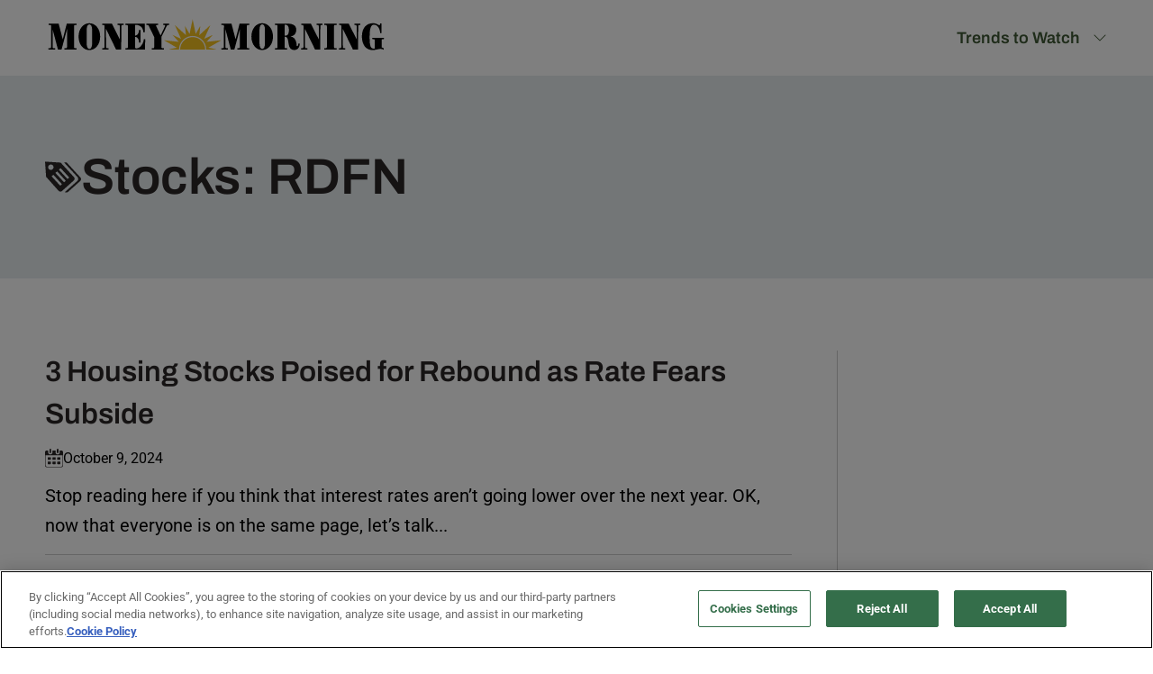

--- FILE ---
content_type: text/html; charset=UTF-8
request_url: https://moneymorning.com/stocks/rdfn/
body_size: 33779
content:
	<!doctype html>
	<html lang="en-US">
	<head>
		<meta charset="UTF-8">
<script>
var gform;gform||(document.addEventListener("gform_main_scripts_loaded",function(){gform.scriptsLoaded=!0}),document.addEventListener("gform/theme/scripts_loaded",function(){gform.themeScriptsLoaded=!0}),window.addEventListener("DOMContentLoaded",function(){gform.domLoaded=!0}),gform={domLoaded:!1,scriptsLoaded:!1,themeScriptsLoaded:!1,isFormEditor:()=>"function"==typeof InitializeEditor,callIfLoaded:function(o){return!(!gform.domLoaded||!gform.scriptsLoaded||!gform.themeScriptsLoaded&&!gform.isFormEditor()||(gform.isFormEditor()&&console.warn("The use of gform.initializeOnLoaded() is deprecated in the form editor context and will be removed in Gravity Forms 3.1."),o(),0))},initializeOnLoaded:function(o){gform.callIfLoaded(o)||(document.addEventListener("gform_main_scripts_loaded",()=>{gform.scriptsLoaded=!0,gform.callIfLoaded(o)}),document.addEventListener("gform/theme/scripts_loaded",()=>{gform.themeScriptsLoaded=!0,gform.callIfLoaded(o)}),window.addEventListener("DOMContentLoaded",()=>{gform.domLoaded=!0,gform.callIfLoaded(o)}))},hooks:{action:{},filter:{}},addAction:function(o,r,e,t){gform.addHook("action",o,r,e,t)},addFilter:function(o,r,e,t){gform.addHook("filter",o,r,e,t)},doAction:function(o){gform.doHook("action",o,arguments)},applyFilters:function(o){return gform.doHook("filter",o,arguments)},removeAction:function(o,r){gform.removeHook("action",o,r)},removeFilter:function(o,r,e){gform.removeHook("filter",o,r,e)},addHook:function(o,r,e,t,n){null==gform.hooks[o][r]&&(gform.hooks[o][r]=[]);var d=gform.hooks[o][r];null==n&&(n=r+"_"+d.length),gform.hooks[o][r].push({tag:n,callable:e,priority:t=null==t?10:t})},doHook:function(r,o,e){var t;if(e=Array.prototype.slice.call(e,1),null!=gform.hooks[r][o]&&((o=gform.hooks[r][o]).sort(function(o,r){return o.priority-r.priority}),o.forEach(function(o){"function"!=typeof(t=o.callable)&&(t=window[t]),"action"==r?t.apply(null,e):e[0]=t.apply(null,e)})),"filter"==r)return e[0]},removeHook:function(o,r,t,n){var e;null!=gform.hooks[o][r]&&(e=(e=gform.hooks[o][r]).filter(function(o,r,e){return!!(null!=n&&n!=o.tag||null!=t&&t!=o.priority)}),gform.hooks[o][r]=e)}});
</script>

		<meta name="viewport" content="width=device-width, initial-scale=1">
		<link rel="profile" href="https://gmpg.org/xfn/11">
			<!-- OptanonConsentNoticeStart -->
	<script type="text/javascript" src="https://cdn.cookielaw.org/consent/b89af493-7519-43b4-a0c4-571b2c16e48c/OtAutoBlock.js" ></script>
	<script src="https://cdn.cookielaw.org/scripttemplates/otSDKStub.js"  type="text/javascript" charset="UTF-8" data-domain-script="b89af493-7519-43b4-a0c4-571b2c16e48c" ></script>
	<script type="text/javascript">
		function OptanonWrapper() {
			if (!window.oneTrustReadyFired) {
				window.oneTrustReadyFired = true;
				
				if (window.dataLayer) {
						window.dataLayer.push({event: 'OneTrustReady'});
				}
			}
		}
	</script>
	<!-- OptanonConsentNoticeEnd -->
	
	<!-- Google Tag Manager -->
	<script>(function(w,d,s,l,i){w[l]=w[l]||[];w[l].push({'gtm.start':
	new Date().getTime(),event:'gtm.js'});var f=d.getElementsByTagName(s)[0],
	j=d.createElement(s),dl=l!='dataLayer'?'&l='+l:'';j.async=true;j.src=
	'https://www.googletagmanager.com/gtm.js?id='+i+dl;f.parentNode.insertBefore(j,f);
	})(window,document,'script','dataLayer','GTM-TXCNRXK5');</script>
	<!-- End Google Tag Manager -->
	<style type="text/css" id="mm-global-preload">@charset "UTF-8";@font-face{font-display:swap;font-family:Archivo;font-weight:700;src:url(/wp-content/themes/moneymorning-2024/assets/fonts/Archivo-Bold.ttf)}@font-face{font-display:swap;font-family:Archivo;font-weight:400;src:url(/wp-content/themes/moneymorning-2024/assets/fonts/Archivo-Regular.ttf)}@font-face{font-display:swap;font-family:Archivo;font-weight:600;src:url(/wp-content/themes/moneymorning-2024/assets/fonts/Archivo-SemiBold.ttf)}@font-face{font-display:swap;font-family:Archivo Narrow;font-weight:600;src:url(/wp-content/themes/moneymorning-2024/assets/fonts/ArchivoNarrow-SemiBold.ttf)}@font-face{font-display:swap;font-family:Roboto;font-weight:400;src:url(/wp-content/themes/moneymorning-2024/assets/fonts/Roboto-Regular.ttf)}@font-face{font-display:swap;font-family:Roboto;font-style:italic;font-weight:400;src:url(/wp-content/themes/moneymorning-2024/assets/fonts/Roboto-Italic.ttf)}@font-face{font-display:swap;font-family:Roboto;font-weight:700;src:url(/wp-content/themes/moneymorning-2024/assets/fonts/Roboto-Bold.ttf)}@font-face{font-display:swap;font-family:Roboto;font-style:italic;font-weight:700;src:url(/wp-content/themes/moneymorning-2024/assets/fonts/Roboto-BoldItalic.ttf)}@media (max-width:899px) and (max-width:767px){#site-navigation .mega-menu .sub-menu li a{font-size:1.5rem;padding:12px 0}}@media (max-width:1024px){h1{font-size:50px;line-height:65px;margin-bottom:20px}h2{font-size:34px;line-height:56px;margin-bottom:20px}h3{font-size:32px;line-height:48px;margin-bottom:20px}.header-global .navigation-items>ul>li:first-child{margin-right:10px;padding-right:10px}.header-global .navigation-items ul li a{font-size:16px}.banner-home .banner-form form input[type=email]{width:80%}.banner-home .banner-form form{width:calc(100% - 16px)}.banner-home{padding:30px 30px 0}.banner-home .container{gap:20px;align-items:center}.banner-content{padding-right:0;width:100%}.banner-home .banner-content h1{text-align:center}.banner-home .container .banner-content p{width:100%;text-align:center}.posts-container{padding:80px 50px 30px}.posts-container .right-posts{padding-left:0;width:100%}.posts-container .container{flex-direction:column-reverse}}@media (max-width:767px){h1{font-size:30px;line-height:38px;margin-bottom:15px}h2{font-size:25px;line-height:38px;margin-bottom:15px}h3{font-size:22px;line-height:30px;margin-bottom:15px}p{line-height:1.5}form input{font-size:16px!important}.header-global .logo-morning{width:75%}.header-global .logo-morning svg{width:100%}.header-global .mobile-menu{right:20px}.banner-home{padding:10px 30px 0}.banner-home .container{gap:0}.banner-home .container .banner-content .banner-form form input[type=email]{flex:none;width:100%}.posts-container{padding:50px 30px 30px}}ul{box-sizing:border-box}:root{--wp--preset--font-size--normal:16px;--wp--preset--font-size--huge:42px}:root{--wp--preset--aspect-ratio--square:1;--wp--preset--aspect-ratio--4-3:4/3;--wp--preset--aspect-ratio--3-4:3/4;--wp--preset--aspect-ratio--3-2:3/2;--wp--preset--aspect-ratio--2-3:2/3;--wp--preset--aspect-ratio--16-9:16/9;--wp--preset--aspect-ratio--9-16:9/16;--wp--preset--color--black:#000000;--wp--preset--color--cyan-bluish-gray:#abb8c3;--wp--preset--color--white:#ffffff;--wp--preset--color--pale-pink:#f78da7;--wp--preset--color--vivid-red:#cf2e2e;--wp--preset--color--luminous-vivid-orange:#ff6900;--wp--preset--color--luminous-vivid-amber:#fcb900;--wp--preset--color--light-green-cyan:#7bdcb5;--wp--preset--color--vivid-green-cyan:#00d084;--wp--preset--color--pale-cyan-blue:#8ed1fc;--wp--preset--color--vivid-cyan-blue:#0693e3;--wp--preset--color--vivid-purple:#9b51e0;--wp--preset--color--primary:#3f5935;--wp--preset--color--secondary:#f4c121;--wp--preset--color--tertiary:#77a465;--wp--preset--color--light-green:#e5edde;--wp--preset--color--light-blue:#e7edef;--wp--preset--color--light-yellow:#fffaea;--wp--preset--color--light-black:#2b2627;--wp--preset--color--medium-grey:#4b4b4b;--wp--preset--color--grey:#9b9b9b;--wp--preset--color--dark-grey:#4a4a4a;--wp--preset--color--dark-grey-2:#dcdcdd;--wp--preset--color--dark-grey-3:#e7e7e7;--wp--preset--color--background:#fafafa;--wp--preset--color--sand:#F6E8D8;--wp--preset--color--light-sand:#EEECE8;--wp--preset--gradient--vivid-cyan-blue-to-vivid-purple:linear-gradient(135deg,rgba(6,147,227,1) 0%,rgb(155,81,224) 100%);--wp--preset--gradient--light-green-cyan-to-vivid-green-cyan:linear-gradient(135deg,rgb(122,220,180) 0%,rgb(0,208,130) 100%);--wp--preset--gradient--luminous-vivid-amber-to-luminous-vivid-orange:linear-gradient(135deg,rgba(252,185,0,1) 0%,rgba(255,105,0,1) 100%);--wp--preset--gradient--luminous-vivid-orange-to-vivid-red:linear-gradient(135deg,rgba(255,105,0,1) 0%,rgb(207,46,46) 100%);--wp--preset--gradient--very-light-gray-to-cyan-bluish-gray:linear-gradient(135deg,rgb(238,238,238) 0%,rgb(169,184,195) 100%);--wp--preset--gradient--cool-to-warm-spectrum:linear-gradient(135deg,rgb(74,234,220) 0%,rgb(151,120,209) 20%,rgb(207,42,186) 40%,rgb(238,44,130) 60%,rgb(251,105,98) 80%,rgb(254,248,76) 100%);--wp--preset--gradient--blush-light-purple:linear-gradient(135deg,rgb(255,206,236) 0%,rgb(152,150,240) 100%);--wp--preset--gradient--blush-bordeaux:linear-gradient(135deg,rgb(254,205,165) 0%,rgb(254,45,45) 50%,rgb(107,0,62) 100%);--wp--preset--gradient--luminous-dusk:linear-gradient(135deg,rgb(255,203,112) 0%,rgb(199,81,192) 50%,rgb(65,88,208) 100%);--wp--preset--gradient--pale-ocean:linear-gradient(135deg,rgb(255,245,203) 0%,rgb(182,227,212) 50%,rgb(51,167,181) 100%);--wp--preset--gradient--electric-grass:linear-gradient(135deg,rgb(202,248,128) 0%,rgb(113,206,126) 100%);--wp--preset--gradient--midnight:linear-gradient(135deg,rgb(2,3,129) 0%,rgb(40,116,252) 100%);--wp--preset--font-size--small:var(--wp--custom--typography--font--size--16);--wp--preset--font-size--medium:var(--wp--custom--typography--font--size--18);--wp--preset--font-size--large:var(--wp--custom--typography--font--size--20);--wp--preset--font-size--x-large:var(--wp--custom--typography--font--size--40);--wp--preset--font-family--sans-serif:'Roboto',Helvetica Neue,Helvetica,Arial,sans-serif;--wp--preset--font-family--serif:Georgia,Times New Roman,serif;--wp--preset--font-family--heading:'Archivo',Helvetica Neue,Helvetica,Arial,sans-serif;--wp--preset--font-family--body:var(--wp--preset--font-family--sans-serif);--wp--preset--font-family--narrow:'ArchivoNarrow',Helvetica Neue,Helvetica,Arial,sans-serif;--wp--preset--spacing--20:0.44rem;--wp--preset--spacing--30:0.67rem;--wp--preset--spacing--40:1rem;--wp--preset--spacing--50:1.5rem;--wp--preset--spacing--60:2.25rem;--wp--preset--spacing--70:3.38rem;--wp--preset--spacing--80:5.06rem;--wp--preset--shadow--natural:6px 6px 9px rgba(0, 0, 0, 0.2);--wp--preset--shadow--deep:12px 12px 50px rgba(0, 0, 0, 0.4);--wp--preset--shadow--sharp:6px 6px 0px rgba(0, 0, 0, 0.2);--wp--preset--shadow--outlined:6px 6px 0px -3px rgba(255, 255, 255, 1),6px 6px rgba(0, 0, 0, 1);--wp--preset--shadow--crisp:6px 6px 0px rgba(0, 0, 0, 1);--wp--custom--color--primary:var(--wp--preset--color--primary);--wp--custom--color--highlight:var(--wp--preset--color--tertiary);--wp--custom--color--secondary:var(--wp--preset--color--secondary);--wp--custom--color--accent:var(--wp--preset--color--light-blue);--wp--custom--color--link:var(--wp--preset--color--light-black);--wp--custom--color--link-hover:var(--wp--preset--color--dark-grey-2);--wp--custom--width--default:56rem;--wp--custom--width--wide:90rem;--wp--custom--width--full:var(--full-width);--wp--custom--spacing--1:1px;--wp--custom--spacing--2:2px;--wp--custom--spacing--4:4px;--wp--custom--spacing--6:6px;--wp--custom--spacing--8:8px;--wp--custom--spacing--10:10px;--wp--custom--spacing--12:12px;--wp--custom--spacing--16:16px;--wp--custom--spacing--18:18px;--wp--custom--spacing--20:20px;--wp--custom--spacing--22:22px;--wp--custom--spacing--24:24px;--wp--custom--spacing--28:28px;--wp--custom--spacing--32:32px;--wp--custom--spacing--40:40px;--wp--custom--spacing--48:48px;--wp--custom--spacing--54:54px;--wp--custom--spacing--56:56px;--wp--custom--spacing--60:60px;--wp--custom--spacing--64:64px;--wp--custom--spacing--68:68px;--wp--custom--spacing--72:72px;--wp--custom--spacing--80:80px;--wp--custom--spacing--88:88px;--wp--custom--spacing--96:96px;--wp--custom--spacing--104:104px;--wp--custom--spacing--112:112px;--wp--custom--spacing--120:120px;--wp--custom--spacing--156:156px;--wp--custom--spacing--vertical-flow:40px;--wp--custom--typography--font--size--12:0.75rem;--wp--custom--typography--font--size--13:0.8125rem;--wp--custom--typography--font--size--14:0.875rem;--wp--custom--typography--font--size--15:0.938rem;--wp--custom--typography--font--size--16:1rem;--wp--custom--typography--font--size--18:1.125rem;--wp--custom--typography--font--size--20:1.25rem;--wp--custom--typography--font--size--22:1.375rem;--wp--custom--typography--font--size--24:1.5rem;--wp--custom--typography--font--size--25:1.5625rem;--wp--custom--typography--font--size--28:1.75rem;--wp--custom--typography--font--size--31:1.9375rem;--wp--custom--typography--font--size--32:2rem;--wp--custom--typography--font--size--36:2.25rem;--wp--custom--typography--font--size--39:2.4375rem;--wp--custom--typography--font--size--40:2.5rem;--wp--custom--typography--font--size--49:3.0625rem;--wp--custom--typography--font--size--57:3.5625rem;--wp--custom--typography--font--size--61:3.8125rem;--wp--custom--typography--font--weight--normal:400;--wp--custom--typography--font--weight--medium:500;--wp--custom--typography--font--weight--semi-bold:600;--wp--custom--typography--font--weight--bold:700}:root{--wp--style--global--content-size:896px;--wp--style--global--wide-size:1304px}body{padding-top:0;padding-right:0;padding-bottom:0;padding-left:0}body{font:12px Arial}:root{--primary-color:#3f5935;--secondary-color:#f4c121;--green:#3f5935;--yellow:#f4c121;--parrot:#77a465;--lightgreen:#e5edde;--greygreen:#b2bda8;--lightyellow-color:#fffaea;--lightblack:#2b2627;--grey:#8e8e8e;--grey-300:#cecece;--grey-200:#dcdcdd;--grey-100:#e7e7e7;--lightgrey:#e7edef;--white:#fff;--black:#000;--offwhite:#fafafa;--link-blue:#1e74c3;--sand:#f6e8d8;--light-sand:#eeece8;--red:#c1272d}.container{margin:0 auto;max-width:1280px}*{box-sizing:border-box;margin:0;padding:0}ul{list-style:none}body{font-family:Roboto;font-size:16px;font-weight:400;line-height:25px}h1{font-size:56px;font-weight:600;line-height:65px}h1,h2{color:var(--lightblack);font-family:Archivo;margin-bottom:20px}h2{font-size:40px;font-weight:700;line-height:56px}h3{font-size:36px;line-height:48px}h3{color:var(--lightblack);font-family:Archivo;font-weight:600;margin-bottom:20px}h5{font-size:30px}h5{color:var(--lightblack);font-family:Archivo;font-weight:600;line-height:38px;margin-bottom:20px}.header-global{background-color:#fff;height:84px;padding:20px 50px 0;position:relative;text-align:center}.header-global>.container{align-items:stretch;display:flex;justify-content:space-between}.header-global>.container .logo-morning{margin-bottom:20px;text-align:left;width:380px}.header-global .mobile-menu{display:none;position:absolute;right:0;top:0}@media screen and (max-width:1024px){.header-global{padding:24px 50px 0}.header-global .container .logo-morning{margin-bottom:20px;padding-top:0;width:300px}}@media (max-width:767px){.header-global{padding:24px 30px 0}}#site-navigation{display:flex;justify-content:space-between}#site-navigation>ul{display:flex;list-style:none;padding-top:10px}#site-navigation>ul>li{padding-bottom:20px}#site-navigation>ul>li>a{color:var(--primary-color);font-family:Archivo;font-size:18px;font-weight:600;line-height:19.58px;text-decoration:none}#site-navigation>ul>li>a .mm-icon{margin-left:10px;vertical-align:middle}@media (min-width:899px){#site-navigation>ul>li .mega-menu{background:var(--lightgrey);border-width:1px;border-bottom:1px solid var(--lightgrey);border-left:0 solid var(--lightgrey);border-right:0 solid var(--lightgrey);border-top:1px solid var(--lightgrey);left:-9999em;padding:0 30px;position:absolute;right:0;text-align:center;top:100%;width:calc(100vw + 6px);z-index:25}#site-navigation>ul>li .mega-menu .container{display:flex;justify-content:space-between;margin:0 auto}#site-navigation>ul>li .mega-menu .container .mega-menu__menus{display:flex;flex:1;padding:30px 0;position:relative;width:calc(100% - 360px)}#site-navigation>ul>li .mega-menu .container .mega-menu__menus>ul{display:flex;justify-content:space-between}#site-navigation>ul>li .mega-menu .container .mega-menu__menus>ul>li>a:first-child{font-weight:700}#site-navigation>ul>li .mega-menu .container .mega-menu__menus ul{text-align:left;width:100%}#site-navigation>ul>li .mega-menu .container .mega-menu__menus ul li{font-size:18px;white-space:normal}#site-navigation>ul>li .mega-menu .container .mega-menu__menus ul li:nth-child(3n+1){clear:both}#site-navigation>ul>li .mega-menu .container .mega-menu__menus ul li a{color:#000;display:block;line-height:1.75;padding-right:8px;text-decoration:none}}@media (min-width:899px) and (max-width:1190px){#site-navigation>ul>li .mega-menu .container .mega-menu__menus{padding-left:15px}}@media screen and (max-width:1024px){#site-navigation>ul{padding-top:5px}#site-navigation>ul>li{padding-bottom:25px}}@media (max-width:899px){.header-global .navigation-items{background-color:var(--lightgreen);bottom:0;left:0;opacity:0;overflow:auto;padding:20px;position:fixed;top:116px;visibility:hidden;width:100%;z-index:999999}.header-global .navigation-items ul{flex-direction:column;gap:10px}.header-global .navigation-items{display:none}.header-global .mobile-menu{display:block;right:30px;top:15px}.header-global .mobile-menu svg{height:40px;width:40px}#site-navigation{text-align:left}#site-navigation>ul>li>a{text-transform:uppercase}#site-navigation .mega-menu{background:0 0;opacity:1;padding:0;position:static}#site-navigation .mega-menu .container .mega-menu__menus>.sub-menu>li{margin-top:8px}#site-navigation .mega-menu .container .mega-menu__menus>.sub-menu>li>a{font-weight:700}#site-navigation .mega-menu .sub-menu li a{color:var(--lightblack);display:block;padding:4px 0;text-decoration:none}}.am-signup .am-signup-disclaimer{color:#999;font-family:Archivo;font-size:11px;font-weight:400;line-height:1.25;margin-top:15px}.am-signup .am-signup-disclaimer a{color:inherit}.am-signup .am-signup-disclaimer p{font-family:Archivo;font-size:11px;font-weight:400;line-height:1.25}.am-signup .gform_wrapper form,.am-signup form{align-items:flex-start}.am-signup .gform_wrapper form input[type=email],.am-signup form input[type=email]{padding:8px}.am-signup .gform_wrapper form button.gform_button,.am-signup form button.gform_button{background-color:var(--parrot);border:0;border-radius:8px;color:var(--white);font-family:Archivo;font-size:18px;font-weight:600;height:47px;margin-bottom:0;padding:0!important;width:197px!important}.posts-container{padding:80px 50px 106px}.posts-container .container{display:flex}.posts-container .left-posts{border-right:1px solid var(--grey-300);padding-right:50px;width:calc(33.65% - 50px)}.posts-container .left-posts h2{border-left:3px solid var(--primary-color);margin-bottom:30px!important;padding-left:14px}.posts-container .left-posts h5 a{color:inherit;text-decoration:none}.posts-container .left-posts .post-grid{border-bottom:1px solid var(--grey-300);margin-bottom:25px}.posts-container .right-posts{padding-left:50px;width:calc(76.35% - 50px)}.posts-container .right-posts .post-grid{border-bottom:1px solid var(--grey-300);margin-bottom:30px;padding-bottom:30px}.posts-container .right-posts .post-grid h3 a{color:inherit;text-decoration:none}.posts-container .right-posts .post-grid img{aspect-ratio:16/9;height:auto;object-fit:cover;width:100%}.posts-container .right-posts h2{border-left:3px solid var(--secondary-color);margin-bottom:30px;padding-left:14px}.posts-container .right-posts .col-ver .post-img img{width:100%}.banner-home{background-color:var(--lightgrey)}.banner-home .container{align-items:start;display:flex;justify-content:center;max-width:1097px}.banner-home .container .banner-content{padding:30px 0}.banner-home .container .banner-content h1{font-family:Archivo Narrow;margin-bottom:20px;padding-top:13px}.banner-home .container .banner-content h2{font-family:Roboto,Arial,Helvetica,sans-serif;font-size:22px;font-weight:400;line-height:33px;margin:0 auto 20px;max-width:640px}.banner-home .container .banner-content .banner-form{margin:0 auto;max-width:683px}.banner-home .container .banner-content .banner-form form{background-color:hsla(0,0%,100%,.369);border-radius:8px;display:flex;gap:10px;padding:8px}.banner-home .container .banner-content .banner-form form input[type=email]{border:1px solid #e7e7e7;border-radius:8px;flex:1;font-family:Archivo;font-size:18px;font-weight:400;height:47px;padding-left:20px;width:460px}.banner-home .container .banner-content .banner-form .gform_wrapper .gform_body{width:460px}.banner-home .container .banner-content .banner-form .gform_wrapper .am-signup-email{padding-right:0}.banner-home .container .banner-content .banner-form .gform_wrapper .am-signup-email input{border:1px solid #e7e7e7;border-radius:8px;flex:1;font-family:Archivo;font-size:18px;font-weight:400;height:47px;margin-bottom:0;padding-left:20px!important;width:100%}.banner-home .container .banner-content .banner-form .gform_wrapper .gform_footer button{margin:0}.banner-bar{background-color:#4c8395;padding:10px 0;text-align:center}@media (max-width:520px){.banner-home .container .banner-content .banner-form form{align-items:center;background:0 0;flex-direction:column}.banner-home .container .banner-content .banner-form .gform_wrapper .gform_body{width:100%}}.mm-icon{background-color:currentcolor;background-position:50%;background-repeat:no-repeat;background-size:contain;color:currentcolor;display:inline-block;height:1em;width:17px}.mm-icon.icon-chevron-down{-webkit-mask-image:url("data:image/svg+xml;charset=utf-8,%3Csvg xmlns='http://www.w3.org/2000/svg' width='16' height='16' fill='currentColor' class='bi bi-chevron-down'%3E%3Cpath fill-rule='evenodd' d='M1.646 4.646a.5.5 0 0 1 .708 0L8 10.293l5.646-5.647a.5.5 0 0 1 .708.708l-6 6a.5.5 0 0 1-.708 0l-6-6a.5.5 0 0 1 0-.708'/%3E%3C/svg%3E");mask-image:url("data:image/svg+xml;charset=utf-8,%3Csvg xmlns='http://www.w3.org/2000/svg' width='16' height='16' fill='currentColor' class='bi bi-chevron-down'%3E%3Cpath fill-rule='evenodd' d='M1.646 4.646a.5.5 0 0 1 .708 0L8 10.293l5.646-5.647a.5.5 0 0 1 .708.708l-6 6a.5.5 0 0 1-.708 0l-6-6a.5.5 0 0 1 0-.708'/%3E%3C/svg%3E")}.block{display:block}.hidden{display:none}@media (min-width:40rem){.sm\:block{display:block}.sm\:hidden{display:none}}@media (max-width:1260px){.banner-home .banner-form form input[type=email]{width:calc(80% - 20px)}}@media (max-width:1024px){h1{font-size:50px;line-height:65px;margin-bottom:20px}h2{font-size:34px;line-height:56px;margin-bottom:20px}h3{font-size:32px;line-height:48px;margin-bottom:20px}h5{font-size:24px;line-height:34px}.header-global .navigation-items>ul>li:first-child{margin-right:10px;padding-right:10px}.header-global .navigation-items ul li a{font-size:16px}.banner-home .banner-form form input[type=email]{width:80%}.banner-home .banner-form form{width:calc(100% - 16px)}.banner-home{padding:30px 30px 0}.banner-home .container{gap:20px;align-items:center}.banner-content{padding-right:0;width:100%}.banner-home .banner-content h1{text-align:center}.banner-home .container .banner-content p{width:100%;text-align:center}.posts-container{padding:80px 50px 30px}.posts-container .right-posts{padding-left:0;width:100%}.posts-container .container{flex-direction:column-reverse}.posts-container .left-posts{width:100%;padding-right:0;border-right:0;margin-top:50px}}@media (max-width:767px){h1{font-size:30px;line-height:38px;margin-bottom:15px}h2{font-size:25px;line-height:38px;margin-bottom:15px}h3{font-size:22px;line-height:30px;margin-bottom:15px}h5{font-size:20px;line-height:30px;margin-bottom:15px}p{line-height:1.5}form input{font-size:16px!important}.header-global .logo-morning{width:75%}.header-global .logo-morning svg{width:100%}.header-global .mobile-menu{right:20px}.banner-home{padding:10px 30px 0}.banner-home .container{gap:0}.banner-home .container .banner-content .banner-form form input[type=email]{flex:none;width:100%}.posts-container{padding:50px 30px 30px}}.am-signup{position:relative}.am-signup .gfield_label,.am-signup .gform-field-label,.gfield--type-honeypot{display:none}.am-signup .gform_wrapper form input[type=email],.am-signup .gform_wrapper form input[type=text],.am-signup form input[type=email],.am-signup form input[type=text]{width:100%;max-width:640px}.am-signup .am-signup-disclaimer{color:#999;font-size:11px;line-height:1.25;font-weight:400;margin-top:15px}.am-signup-submit-modal{display:none;position:fixed;top:0;left:0;right:0;bottom:0;background:rgba(0,0,0,.5);z-index:9999;justify-content:center;align-items:center;opacity:0;padding:15px}.am-signup-submit-message{background:#fff;padding:30px;border-radius:5px;box-shadow:0 0 10px rgba(0,0,0,.5);text-align:center}.am-signup-submit-loading{position:relative;margin:15px auto;width:100%;height:8px;background-color:#f0f0f0;border-radius:4px;overflow:hidden}.agm-gam-ad{line-height:0}.am-signup-submit-message>h2{margin-top:0!important;padding-bottom:0!important}.st0{fill:#F4C121}#gform_wrapper_49[data-form-index="0"].gform-theme{--gf-color-primary:#204ce5;--gf-color-primary-rgb:32,76,229;--gf-color-primary-contrast:#fff;--gf-color-primary-contrast-rgb:255,255,255;--gf-color-primary-darker:#001AB3;--gf-color-primary-lighter:#527EFF;--gf-color-secondary:#fff;--gf-color-secondary-rgb:255,255,255;--gf-color-secondary-contrast:#112337;--gf-color-secondary-contrast-rgb:17,35,55;--gf-color-secondary-darker:#F5F5F5;--gf-color-secondary-lighter:#FFFFFF;--gf-color-out-ctrl-light:rgba(17, 35, 55, 0.1);--gf-color-out-ctrl-light-rgb:17,35,55;--gf-color-out-ctrl-light-darker:rgba(104, 110, 119, 0.35);--gf-color-out-ctrl-light-lighter:#F5F5F5;--gf-color-out-ctrl-dark:#585e6a;--gf-color-out-ctrl-dark-rgb:88,94,106;--gf-color-out-ctrl-dark-darker:#112337;--gf-color-out-ctrl-dark-lighter:rgba(17, 35, 55, 0.65);--gf-color-in-ctrl:#fff;--gf-color-in-ctrl-rgb:255,255,255;--gf-color-in-ctrl-contrast:#112337;--gf-color-in-ctrl-contrast-rgb:17,35,55;--gf-color-in-ctrl-darker:#F5F5F5;--gf-color-in-ctrl-lighter:#FFFFFF;--gf-color-in-ctrl-primary:#204ce5;--gf-color-in-ctrl-primary-rgb:32,76,229;--gf-color-in-ctrl-primary-contrast:#fff;--gf-color-in-ctrl-primary-contrast-rgb:255,255,255;--gf-color-in-ctrl-primary-darker:#001AB3;--gf-color-in-ctrl-primary-lighter:#527EFF;--gf-color-in-ctrl-light:rgba(17, 35, 55, 0.1);--gf-color-in-ctrl-light-rgb:17,35,55;--gf-color-in-ctrl-light-darker:rgba(104, 110, 119, 0.35);--gf-color-in-ctrl-light-lighter:#F5F5F5;--gf-color-in-ctrl-dark:#585e6a;--gf-color-in-ctrl-dark-rgb:88,94,106;--gf-color-in-ctrl-dark-darker:#112337;--gf-color-in-ctrl-dark-lighter:rgba(17, 35, 55, 0.65);--gf-radius:3px;--gf-font-size-secondary:14px;--gf-font-size-tertiary:13px;--gf-icon-ctrl-number:url("data:image/svg+xml,%3Csvg width='8' height='14' viewBox='0 0 8 14' fill='none' xmlns='http://www.w3.org/2000/svg'%3E%3Cpath fill-rule='evenodd' clip-rule='evenodd' d='M4 0C4.26522 5.96046e-08 4.51957 0.105357 4.70711 0.292893L7.70711 3.29289C8.09763 3.68342 8.09763 4.31658 7.70711 4.70711C7.31658 5.09763 6.68342 5.09763 6.29289 4.70711L4 2.41421L1.70711 4.70711C1.31658 5.09763 0.683417 5.09763 0.292893 4.70711C-0.0976311 4.31658 -0.097631 3.68342 0.292893 3.29289L3.29289 0.292893C3.48043 0.105357 3.73478 0 4 0ZM0.292893 9.29289C0.683417 8.90237 1.31658 8.90237 1.70711 9.29289L4 11.5858L6.29289 9.29289C6.68342 8.90237 7.31658 8.90237 7.70711 9.29289C8.09763 9.68342 8.09763 10.3166 7.70711 10.7071L4.70711 13.7071C4.31658 14.0976 3.68342 14.0976 3.29289 13.7071L0.292893 10.7071C-0.0976311 10.3166 -0.0976311 9.68342 0.292893 9.29289Z' fill='rgba(17, 35, 55, 0.65)'/%3E%3C/svg%3E");--gf-icon-ctrl-select:url("data:image/svg+xml,%3Csvg width='10' height='6' viewBox='0 0 10 6' fill='none' xmlns='http://www.w3.org/2000/svg'%3E%3Cpath fill-rule='evenodd' clip-rule='evenodd' d='M0.292893 0.292893C0.683417 -0.097631 1.31658 -0.097631 1.70711 0.292893L5 3.58579L8.29289 0.292893C8.68342 -0.0976311 9.31658 -0.0976311 9.70711 0.292893C10.0976 0.683417 10.0976 1.31658 9.70711 1.70711L5.70711 5.70711C5.31658 6.09763 4.68342 6.09763 4.29289 5.70711L0.292893 1.70711C-0.0976311 1.31658 -0.0976311 0.683418 0.292893 0.292893Z' fill='rgba(17, 35, 55, 0.65)'/%3E%3C/svg%3E");--gf-icon-ctrl-search:url("data:image/svg+xml,%3Csvg width='640' height='640' xmlns='http://www.w3.org/2000/svg'%3E%3Cpath d='M256 128c-70.692 0-128 57.308-128 128 0 70.691 57.308 128 128 128 70.691 0 128-57.309 128-128 0-70.692-57.309-128-128-128zM64 256c0-106.039 85.961-192 192-192s192 85.961 192 192c0 41.466-13.146 79.863-35.498 111.248l154.125 154.125c12.496 12.496 12.496 32.758 0 45.254s-32.758 12.496-45.254 0L367.248 412.502C335.862 434.854 297.467 448 256 448c-106.039 0-192-85.962-192-192z' fill='rgba(17, 35, 55, 0.65)'/%3E%3C/svg%3E");--gf-label-space-y-secondary:var(--gf-label-space-y-md-secondary);--gf-ctrl-border-color:#686e77;--gf-ctrl-size:var(--gf-ctrl-size-md);--gf-ctrl-label-color-primary:#112337;--gf-ctrl-label-color-secondary:#112337;--gf-ctrl-choice-size:var(--gf-ctrl-choice-size-md);--gf-ctrl-checkbox-check-size:var(--gf-ctrl-checkbox-check-size-md);--gf-ctrl-radio-check-size:var(--gf-ctrl-radio-check-size-md);--gf-ctrl-btn-font-size:var(--gf-ctrl-btn-font-size-md);--gf-ctrl-btn-padding-x:var(--gf-ctrl-btn-padding-x-md);--gf-ctrl-btn-size:var(--gf-ctrl-btn-size-md);--gf-ctrl-btn-border-color-secondary:#686e77;--gf-ctrl-file-btn-bg-color-hover:#EBEBEB;--gf-field-img-choice-size:var(--gf-field-img-choice-size-md);--gf-field-img-choice-card-space:var(--gf-field-img-choice-card-space-md);--gf-field-img-choice-check-ind-size:var(--gf-field-img-choice-check-ind-size-md);--gf-field-img-choice-check-ind-icon-size:var(--gf-field-img-choice-check-ind-icon-size-md);--gf-field-pg-steps-number-color:rgba(17, 35, 55, 0.8)}@charset "UTF-8";@font-face{font-display:swap;font-family:Archivo;font-weight:700;src:url(../../../../wp-content/themes/moneymorning-2024/assets/fonts/Archivo-Bold.ttf)}@font-face{font-display:swap;font-family:Archivo;font-weight:400;src:url(../../../../wp-content/themes/moneymorning-2024/assets/fonts/Archivo-Regular.ttf)}@font-face{font-display:swap;font-family:Archivo;font-weight:600;src:url(../../../../wp-content/themes/moneymorning-2024/assets/fonts/Archivo-SemiBold.ttf)}@font-face{font-display:swap;font-family:Roboto;font-weight:400;src:url(../../../../wp-content/themes/moneymorning-2024/assets/fonts/Roboto-Regular.ttf)}@font-face{font-display:swap;font-family:Roboto;font-style:italic;font-weight:400;src:url(../../../../wp-content/themes/moneymorning-2024/assets/fonts/Roboto-Italic.ttf)}@font-face{font-display:swap;font-family:Roboto;font-weight:700;src:url(../../../../wp-content/themes/moneymorning-2024/assets/fonts/Roboto-Bold.ttf)}@font-face{font-display:swap;font-family:Roboto;font-style:italic;font-weight:700;src:url(../../../../wp-content/themes/moneymorning-2024/assets/fonts/Roboto-BoldItalic.ttf)}@media (max-width:899px) and (max-width:767px){#site-navigation .mega-menu .sub-menu li a{font-size:1.5rem;padding:12px 0}}@media screen and (max-width:767px){.single-post-content{display:block}}ul{box-sizing:border-box}:root{--wp--preset--font-size--normal:16px;--wp--preset--font-size--huge:42px}:root{--wp--preset--aspect-ratio--square:1;--wp--preset--aspect-ratio--4-3:4/3;--wp--preset--aspect-ratio--3-4:3/4;--wp--preset--aspect-ratio--3-2:3/2;--wp--preset--aspect-ratio--2-3:2/3;--wp--preset--aspect-ratio--16-9:16/9;--wp--preset--aspect-ratio--9-16:9/16;--wp--preset--color--black:#000000;--wp--preset--color--cyan-bluish-gray:#abb8c3;--wp--preset--color--white:#ffffff;--wp--preset--color--pale-pink:#f78da7;--wp--preset--color--vivid-red:#cf2e2e;--wp--preset--color--luminous-vivid-orange:#ff6900;--wp--preset--color--luminous-vivid-amber:#fcb900;--wp--preset--color--light-green-cyan:#7bdcb5;--wp--preset--color--vivid-green-cyan:#00d084;--wp--preset--color--pale-cyan-blue:#8ed1fc;--wp--preset--color--vivid-cyan-blue:#0693e3;--wp--preset--color--vivid-purple:#9b51e0;--wp--preset--color--primary:#3f5935;--wp--preset--color--secondary:#f4c121;--wp--preset--color--tertiary:#77a465;--wp--preset--color--light-green:#e5edde;--wp--preset--color--light-blue:#e7edef;--wp--preset--color--light-yellow:#fffaea;--wp--preset--color--light-black:#2b2627;--wp--preset--color--medium-grey:#4b4b4b;--wp--preset--color--grey:#9b9b9b;--wp--preset--color--dark-grey:#4a4a4a;--wp--preset--color--dark-grey-2:#dcdcdd;--wp--preset--color--dark-grey-3:#e7e7e7;--wp--preset--color--background:#fafafa;--wp--preset--color--sand:#F6E8D8;--wp--preset--color--light-sand:#EEECE8;--wp--preset--gradient--vivid-cyan-blue-to-vivid-purple:linear-gradient(135deg,rgba(6,147,227,1) 0%,rgb(155,81,224) 100%);--wp--preset--gradient--light-green-cyan-to-vivid-green-cyan:linear-gradient(135deg,rgb(122,220,180) 0%,rgb(0,208,130) 100%);--wp--preset--gradient--luminous-vivid-amber-to-luminous-vivid-orange:linear-gradient(135deg,rgba(252,185,0,1) 0%,rgba(255,105,0,1) 100%);--wp--preset--gradient--luminous-vivid-orange-to-vivid-red:linear-gradient(135deg,rgba(255,105,0,1) 0%,rgb(207,46,46) 100%);--wp--preset--gradient--very-light-gray-to-cyan-bluish-gray:linear-gradient(135deg,rgb(238,238,238) 0%,rgb(169,184,195) 100%);--wp--preset--gradient--cool-to-warm-spectrum:linear-gradient(135deg,rgb(74,234,220) 0%,rgb(151,120,209) 20%,rgb(207,42,186) 40%,rgb(238,44,130) 60%,rgb(251,105,98) 80%,rgb(254,248,76) 100%);--wp--preset--gradient--blush-light-purple:linear-gradient(135deg,rgb(255,206,236) 0%,rgb(152,150,240) 100%);--wp--preset--gradient--blush-bordeaux:linear-gradient(135deg,rgb(254,205,165) 0%,rgb(254,45,45) 50%,rgb(107,0,62) 100%);--wp--preset--gradient--luminous-dusk:linear-gradient(135deg,rgb(255,203,112) 0%,rgb(199,81,192) 50%,rgb(65,88,208) 100%);--wp--preset--gradient--pale-ocean:linear-gradient(135deg,rgb(255,245,203) 0%,rgb(182,227,212) 50%,rgb(51,167,181) 100%);--wp--preset--gradient--electric-grass:linear-gradient(135deg,rgb(202,248,128) 0%,rgb(113,206,126) 100%);--wp--preset--gradient--midnight:linear-gradient(135deg,rgb(2,3,129) 0%,rgb(40,116,252) 100%);--wp--preset--font-size--small:var(--wp--custom--typography--font--size--16);--wp--preset--font-size--medium:var(--wp--custom--typography--font--size--18);--wp--preset--font-size--large:var(--wp--custom--typography--font--size--20);--wp--preset--font-size--x-large:var(--wp--custom--typography--font--size--40);--wp--preset--font-family--sans-serif:'Roboto',Helvetica Neue,Helvetica,Arial,sans-serif;--wp--preset--font-family--serif:Georgia,Times New Roman,serif;--wp--preset--font-family--heading:'Archivo',Helvetica Neue,Helvetica,Arial,sans-serif;--wp--preset--font-family--body:var(--wp--preset--font-family--sans-serif);--wp--preset--font-family--narrow:'ArchivoNarrow',Helvetica Neue,Helvetica,Arial,sans-serif;--wp--preset--spacing--20:0.44rem;--wp--preset--spacing--30:0.67rem;--wp--preset--spacing--40:1rem;--wp--preset--spacing--50:1.5rem;--wp--preset--spacing--60:2.25rem;--wp--preset--spacing--70:3.38rem;--wp--preset--spacing--80:5.06rem;--wp--preset--shadow--natural:6px 6px 9px rgba(0, 0, 0, 0.2);--wp--preset--shadow--deep:12px 12px 50px rgba(0, 0, 0, 0.4);--wp--preset--shadow--sharp:6px 6px 0px rgba(0, 0, 0, 0.2);--wp--preset--shadow--outlined:6px 6px 0px -3px rgba(255, 255, 255, 1),6px 6px rgba(0, 0, 0, 1);--wp--preset--shadow--crisp:6px 6px 0px rgba(0, 0, 0, 1);--wp--custom--color--primary:var(--wp--preset--color--primary);--wp--custom--color--highlight:var(--wp--preset--color--tertiary);--wp--custom--color--secondary:var(--wp--preset--color--secondary);--wp--custom--color--accent:var(--wp--preset--color--light-blue);--wp--custom--color--link:var(--wp--preset--color--light-black);--wp--custom--color--link-hover:var(--wp--preset--color--dark-grey-2);--wp--custom--width--default:56rem;--wp--custom--width--wide:90rem;--wp--custom--width--full:var(--full-width);--wp--custom--spacing--1:1px;--wp--custom--spacing--2:2px;--wp--custom--spacing--4:4px;--wp--custom--spacing--6:6px;--wp--custom--spacing--8:8px;--wp--custom--spacing--10:10px;--wp--custom--spacing--12:12px;--wp--custom--spacing--16:16px;--wp--custom--spacing--18:18px;--wp--custom--spacing--20:20px;--wp--custom--spacing--22:22px;--wp--custom--spacing--24:24px;--wp--custom--spacing--28:28px;--wp--custom--spacing--32:32px;--wp--custom--spacing--40:40px;--wp--custom--spacing--48:48px;--wp--custom--spacing--54:54px;--wp--custom--spacing--56:56px;--wp--custom--spacing--60:60px;--wp--custom--spacing--64:64px;--wp--custom--spacing--68:68px;--wp--custom--spacing--72:72px;--wp--custom--spacing--80:80px;--wp--custom--spacing--88:88px;--wp--custom--spacing--96:96px;--wp--custom--spacing--104:104px;--wp--custom--spacing--112:112px;--wp--custom--spacing--120:120px;--wp--custom--spacing--156:156px;--wp--custom--spacing--vertical-flow:40px;--wp--custom--typography--font--size--12:0.75rem;--wp--custom--typography--font--size--13:0.8125rem;--wp--custom--typography--font--size--14:0.875rem;--wp--custom--typography--font--size--15:0.938rem;--wp--custom--typography--font--size--16:1rem;--wp--custom--typography--font--size--18:1.125rem;--wp--custom--typography--font--size--20:1.25rem;--wp--custom--typography--font--size--22:1.375rem;--wp--custom--typography--font--size--24:1.5rem;--wp--custom--typography--font--size--25:1.5625rem;--wp--custom--typography--font--size--28:1.75rem;--wp--custom--typography--font--size--31:1.9375rem;--wp--custom--typography--font--size--32:2rem;--wp--custom--typography--font--size--36:2.25rem;--wp--custom--typography--font--size--39:2.4375rem;--wp--custom--typography--font--size--40:2.5rem;--wp--custom--typography--font--size--49:3.0625rem;--wp--custom--typography--font--size--57:3.5625rem;--wp--custom--typography--font--size--61:3.8125rem;--wp--custom--typography--font--weight--normal:400;--wp--custom--typography--font--weight--medium:500;--wp--custom--typography--font--weight--semi-bold:600;--wp--custom--typography--font--weight--bold:700}:root{--wp--style--global--content-size:896px;--wp--style--global--wide-size:1304px}body{padding-top:0;padding-right:0;padding-bottom:0;padding-left:0}body{font:12px Arial}:root{--primary-color:#3f5935;--secondary-color:#f4c121;--green:#3f5935;--yellow:#f4c121;--parrot:#77a465;--lightgreen:#e5edde;--greygreen:#b2bda8;--lightyellow-color:#fffaea;--lightblack:#2b2627;--grey:#8e8e8e;--grey-300:#cecece;--grey-200:#dcdcdd;--grey-100:#e7e7e7;--lightgrey:#e7edef;--white:#fff;--black:#000;--offwhite:#fafafa;--link-blue:#1e74c3;--sand:#f6e8d8;--light-sand:#eeece8;--red:#c1272d}.container{margin:0 auto;max-width:1280px}*{box-sizing:border-box;margin:0;padding:0}ul{list-style:none}body{font-family:Roboto;font-size:16px;font-weight:400;line-height:25px}h1{font-size:56px;font-weight:600;line-height:65px}h1,h2{color:var(--lightblack);font-family:Archivo;margin-bottom:20px}h2{font-size:40px;font-weight:700;line-height:56px}.header-global{background-color:#fff;height:84px;padding:20px 50px 0;position:relative;text-align:center}.header-global>.container{align-items:stretch;display:flex;justify-content:space-between}.header-global>.container .logo-morning{margin-bottom:20px;text-align:left;width:380px}.header-global .mobile-menu{display:none;position:absolute;right:0;top:0}@media screen and (max-width:1024px){.header-global{padding:24px 50px 0}.header-global .container .logo-morning{margin-bottom:20px;padding-top:0;width:300px}}@media (max-width:767px){.header-global{padding:24px 30px 0}}#site-navigation{display:flex;justify-content:space-between}#site-navigation>ul{display:flex;list-style:none;padding-top:10px}#site-navigation>ul>li{padding-bottom:20px}#site-navigation>ul>li>a{color:var(--primary-color);font-family:Archivo;font-size:18px;font-weight:600;line-height:19.58px;text-decoration:none}#site-navigation>ul>li>a .mm-icon{margin-left:10px;vertical-align:middle}@media (min-width:899px){#site-navigation>ul>li .mega-menu{background:var(--lightgrey);border-width:1px;border-bottom:1px solid var(--lightgrey);border-left:0 solid var(--lightgrey);border-right:0 solid var(--lightgrey);border-top:1px solid var(--lightgrey);left:-9999em;padding:0 30px;position:absolute;right:0;text-align:center;top:100%;width:calc(100vw + 6px);z-index:25}#site-navigation>ul>li .mega-menu .container{display:flex;justify-content:space-between;margin:0 auto}#site-navigation>ul>li .mega-menu .container .mega-menu__menus{display:flex;flex:1;padding:30px 0;position:relative;width:calc(100% - 360px)}#site-navigation>ul>li .mega-menu .container .mega-menu__menus>ul{display:flex;justify-content:space-between}#site-navigation>ul>li .mega-menu .container .mega-menu__menus>ul>li>a:first-child{font-weight:700}#site-navigation>ul>li .mega-menu .container .mega-menu__menus ul{text-align:left;width:100%}#site-navigation>ul>li .mega-menu .container .mega-menu__menus ul li{font-size:18px;white-space:normal}#site-navigation>ul>li .mega-menu .container .mega-menu__menus ul li:nth-child(3n+1){clear:both}#site-navigation>ul>li .mega-menu .container .mega-menu__menus ul li a{color:#000;display:block;line-height:1.75;padding-right:8px;text-decoration:none}}@media (min-width:899px) and (max-width:1190px){#site-navigation>ul>li .mega-menu .container .mega-menu__menus{padding-left:15px}}@media screen and (max-width:1024px){#site-navigation>ul{padding-top:5px}#site-navigation>ul>li{padding-bottom:25px}}@media (max-width:899px){.header-global .navigation-items{background-color:var(--lightgreen);bottom:0;left:0;opacity:0;overflow:auto;padding:20px;position:fixed;top:116px;visibility:hidden;width:100%;z-index:999999}.header-global .navigation-items ul{flex-direction:column;gap:10px}.header-global .navigation-items{display:none}.header-global .mobile-menu{display:block;right:30px;top:15px}.header-global .mobile-menu svg{height:40px;width:40px}#site-navigation{text-align:left}#site-navigation>ul>li>a{text-transform:uppercase}#site-navigation .mega-menu{background:0 0;opacity:1;padding:0;position:static}#site-navigation .mega-menu .container .mega-menu__menus>.sub-menu>li{margin-top:8px}#site-navigation .mega-menu .container .mega-menu__menus>.sub-menu>li>a{font-weight:700}#site-navigation .mega-menu .sub-menu li a{color:var(--lightblack);display:block;padding:4px 0;text-decoration:none}}.single-post-banner{background-color:var(--lightgrey);padding-bottom:15px;padding-top:15px}.single-post-banner .container{align-items:center;display:flex;gap:38px;max-width:1283px}.single-post-banner .container .single-post-banner-img{min-height:420px;width:100%}.single-post-banner .container .single-post-banner-img img{height:428px;max-width:100%;object-fit:contain;width:591px}.single-post-banner .container .single-post-banner-content .single-post-banner-categories{font-size:14px}.single-post-banner .container .single-post-banner-content .single-post-banner-categories a{color:var(--lightblack);text-decoration:none;text-transform:uppercase}.single-post-banner .container .single-post-banner-content h1{font-size:55px;font-weight:500;margin-bottom:15px}.single-post-banner .container .single-post-banner-content .meta-data{align-items:center;display:flex;font-family:Roboto;font-size:16px;font-weight:500;gap:15px;line-height:20px}.single-post-banner .container .single-post-banner-content .meta-data .author{align-items:center;display:flex;gap:11px}.single-post-banner .container .single-post-banner-content .meta-data .author img{border-radius:100%;height:56px;width:56px}.single-post-banner .container .single-post-banner-content .meta-data .date{align-items:center;display:flex;gap:11px}.single-post-banner .container .single-post-banner-content .meta-data .date img{height:21px;width:20px}.single-post-banner .container .single-post-banner-content img{height:428px;object-fit:cover;width:591px}.single-post-content{justify-content:center}.single-post-content{display:flex;padding:80px 0}.single-post-content .container{margin:0;max-width:728px;padding:0}.single-post-content .container .social-share{align-items:center;display:flex;gap:30px;margin-bottom:20px}.single-post-content .container .social-share .share-heading{color:var(--lightblack);font-family:Roboto;font-size:18px;font-weight:700;line-height:29px}.single-post-content .container .social-share .social-icons{display:flex;gap:20px}.single-post-content .container .social-share .social-icons a{align-items:center;border:1px solid #000;border-radius:100%;display:flex;height:40px;justify-content:center;width:40px}.single-post-content .sidebar{margin-left:30px;max-width:400px;min-width:300px;width:calc(33.65% - 50px)}@media screen and (max-width:1280px){.single-post-content{padding:45px 30px}}@media screen and (max-width:767px){.single-post-content{display:block}.single-post-content .sidebar{margin-left:auto;margin-right:auto;max-width:100%;position:static;text-align:center;width:100%}}body.single-post .single-post-content{align-items:flex-start;justify-content:space-between;margin:0 auto;max-width:1280px;position:relative}.single-content p{font-family:Roboto;font-size:18px;font-weight:400;line-height:29px}.single-content a{color:var(--link-blue)}.mm-icon{background-color:currentcolor;background-position:50%;background-repeat:no-repeat;background-size:contain;color:currentcolor;display:inline-block;height:1em;width:17px}.mm-icon.icon-chevron-down{-webkit-mask-image:url("data:image/svg+xml;charset=utf-8,%3Csvg xmlns='http://www.w3.org/2000/svg' width='16' height='16' fill='currentColor' class='bi bi-chevron-down'%3E%3Cpath fill-rule='evenodd' d='M1.646 4.646a.5.5 0 0 1 .708 0L8 10.293l5.646-5.647a.5.5 0 0 1 .708.708l-6 6a.5.5 0 0 1-.708 0l-6-6a.5.5 0 0 1 0-.708'/%3E%3C/svg%3E");mask-image:url("data:image/svg+xml;charset=utf-8,%3Csvg xmlns='http://www.w3.org/2000/svg' width='16' height='16' fill='currentColor' class='bi bi-chevron-down'%3E%3Cpath fill-rule='evenodd' d='M1.646 4.646a.5.5 0 0 1 .708 0L8 10.293l5.646-5.647a.5.5 0 0 1 .708.708l-6 6a.5.5 0 0 1-.708 0l-6-6a.5.5 0 0 1 0-.708'/%3E%3C/svg%3E")}.hidden{display:none}@media (max-width:1260px){.single-post-banner .container{padding:15px 30px}}@media (max-width:1024px){h1{font-size:50px;line-height:65px;margin-bottom:20px}h2{font-size:34px;line-height:56px;margin-bottom:20px}.header-global .navigation-items>ul>li:first-child{margin-right:10px;padding-right:10px}.header-global .navigation-items ul li a{font-size:16px}.single-post-banner-content .single-post-banner-categories{text-align:center}.single-post-banner .container .single-post-banner-content h1{font-size:50px;line-height:65px;margin-bottom:20px;text-align:center}.single-post-banner .container{flex-direction:column}.single-post-banner .meta-data{justify-content:center}.single-post-banner .container .single-post-banner-img{min-height:auto;text-align:center}.single-post-banner .single-post-banner-img img{margin:0 auto;max-width:100%!important;height:auto!important}}@media (max-width:767px){h1{font-size:30px;line-height:38px;margin-bottom:15px}h2{font-size:25px;line-height:38px;margin-bottom:15px}p{line-height:1.5}form input{font-size:16px!important}.header-global .logo-morning{width:75%}.header-global .logo-morning svg{width:100%}.header-global .mobile-menu{right:20px}.single-post-banner .container .single-post-banner-content h1{font-size:30px;line-height:38px;margin-bottom:15px}.single-post-banner .container{padding:15px 30px;gap:20px}.single-post-content .social-share{flex-direction:column;margin-bottom:30px}.single-post-content .social-share{gap:10px}.single-post-banner .meta-data{align-items:baseline;flex-direction:column}.single-post-banner .author img{width:28px}.single-post-banner .date{gap:20px}}.am-signup .gfield_label,.am-signup .gform-field-label,.gfield--type-honeypot{display:none}.am-signup .gform_wrapper form input[type=text],.am-signup form input[type=text]{width:100%;max-width:640px}.am-signup-submit-modal{display:none;position:fixed;top:0;left:0;right:0;bottom:0;background:rgba(0,0,0,.5);z-index:9999;justify-content:center;align-items:center;opacity:0;padding:15px}.am-signup-submit-message{background:#fff;padding:30px;border-radius:5px;box-shadow:0 0 10px rgba(0,0,0,.5);text-align:center}.am-signup-submit-loading{position:relative;margin:15px auto;width:100%;height:8px;background-color:#f0f0f0;border-radius:4px;overflow:hidden}.agm-gam-ad{line-height:0}.am-signup-submit-message>h2{margin-top:0!important;padding-bottom:0!important}.st0{fill:#F4C121}</style>
<noscript><link rel="stylesheet" id="moneymorning-noscript-css" href="https://moneymorning.com/wp-content/themes/moneymorning-2024/assets/css/combined-critical.css"></noscript><meta name='robots' content='index, follow, max-image-preview:large, max-snippet:-1, max-video-preview:-1' />
	<style>img:is([sizes="auto" i], [sizes^="auto," i]) { contain-intrinsic-size: 3000px 1500px }</style>
			<script>
			var AgoraMediaAdData = {"keyValues":{"channel":["none"],"pagetype":"other","site":"moneymorning","slug":"","path":"\/stocks\/rdfn\/","tag":["none"],"environment":"production","test":"off"},"isSponsored":0};
		</script>
		<script async src="https://securepubads.g.doubleclick.net/tag/js/gpt.js"></script>
		<script>
			function setTargetingWithDefault(key, value) {
				googletag.pubads().setTargeting(key, value !== undefined ? String(value) : 'none');
			}

			window.googletag = window.googletag || {cmd: []};
			googletag.cmd.push(function() {
				
									
							googletag.defineSlot('/23203992717/moneymorning_promobar', [[1,1]], 'div-gpt-ad-1738872691679-0').addService(googletag.pubads());
							
							
					
							googletag.defineSlot('/23203992717/moneymorning_native/moneymorning_premium_content', [[1,1]], 'div-gpt-ad-1734623803903-0').addService(googletag.pubads());
							
							
					
							googletag.defineSlot('/23203992717/moneymorning_sponlink/moneymorning_sponlink_1', [[1,1],"fluid"], 'agm-gam-sponsored-1').addService(googletag.pubads());
							
							
					
							googletag.defineSlot('/23203992717/moneymorning_sponlink/moneymorning_sponlink_2', [[1,1],"fluid"], 'agm-gam-sponsored-2').addService(googletag.pubads());
							
							
					
							googletag.defineSlot('/23203992717/moneymorning_sponlink/moneymorning_sponlink_3', [[1,1]], 'agm-gam-sponsored-3').addService(googletag.pubads());
							
							
					
							googletag.defineSlot('/23203992717/moneymorning_sponlink/moneymorning_sponlink_4', [[1,1],"fluid"], 'agm-gam-sponsored-4').addService(googletag.pubads());
							
							
					
							googletag.defineSlot('/23203992717/moneymorning_display_all/moneymorning_rightrail_slot1', [[300,250],[300,600],[1,1]], 'div-gpt-ad-1739201838990-0').addService(googletag.pubads());
							
							
					
							googletag.defineSlot('/23203992717/moneymorning_display_all/moneymorning_leaderboard_bottom_sticky', [[728,90],[320,50],[1,1]], 'div-gpt-ad-1746111230480-0').addService(googletag.pubads());
							
							
								
	
							const { keyValues, isSponsored } = AgoraMediaAdData;
				
				setTargetingWithDefault('channel', keyValues?.channel);
				setTargetingWithDefault('pagetype', keyValues?.pagetype);
				setTargetingWithDefault('site', keyValues?.site);
				setTargetingWithDefault('slug', keyValues?.slug);
				setTargetingWithDefault('tag', keyValues?.tag);
				setTargetingWithDefault('environment', keyValues?.environment);
				setTargetingWithDefault('test', keyValues?.test);
				setTargetingWithDefault('isSponsored', isSponsored);
				setTargetingWithDefault('author', keyValues?.author);
				setTargetingWithDefault('post_id', keyValues?.post_id);
		
				// Enable services
				googletag.pubads().enableSingleRequest();
				googletag.pubads().collapseEmptyDivs();
				googletag.enableServices();
			});
			
		</script>
				<script>
			window.AM_Cookie_Config = {
				watchParams: [{"getKey":"email","cookieKey":"am_e","cookieVal":"","expiration":"1y"},{"getKey":"utm_medium","cookieKey":"am_sub","cookieVal":"USMONEYM","expiration":"1y"}],
				cleanParams: ["email"]			};
		</script>

		<script>
		(function() {
			if (!window.AM_Cookie_Config) return;

			const config = window.AM_Cookie_Config;

			function convertExpToDays(exp) {
				switch (exp) {
					case '30m': return 0.0208;
					case '1h':  return 0.0417;
					case '1d':  return 1;
					case '1y':  return 365;
					case '3y':  return 1095;
					default:    return 1;
				}
			}

			function setCookie(name, value, expDays) {
				const date = new Date();
				date.setTime(date.getTime() + (expDays * 24 * 60 * 60 * 1000));
				const expires = "expires=" + date.toUTCString();
				const secure = location.protocol === 'https:';
				const cookieString = `${name}=${encodeURIComponent(value)}; ${expires}; path=/` +
					(secure ? '; Secure; SameSite=None' : '; SameSite=Lax');
				document.cookie = cookieString;
			}

			const urlParams = new URLSearchParams(window.location.search);
			let urlChanged = false;

			// Set cookies based on config
			if (Array.isArray(config.watchParams)) {
				config.watchParams.forEach(param => {
					const { getKey, cookieKey, cookieVal, expiration } = param;
					const val = urlParams.get(getKey);
					if (val && (!cookieVal || cookieVal === val)) {
						const finalVal = cookieVal || val;

						if (cookieKey !== 'am_e' || /^[^\s@]+@[^\s@]+\.[^\s@]+$/.test(finalVal)) {
							setCookie(cookieKey, finalVal, convertExpToDays(expiration));
						}
					}
				});
			}

			// Strip unwanted query vars
			if (Array.isArray(config.cleanParams)) {
				config.cleanParams.forEach(param => {
					if (urlParams.has(param)) {
						urlParams.delete(param);
						urlChanged = true;
					}
				});
			}

			if (urlChanged) {
				const newUrl = window.location.protocol + "//" + window.location.host +
					window.location.pathname +
					(urlParams.toString() ? '?' + urlParams.toString() : '') +
					window.location.hash;
				history.replaceState({}, document.title, newUrl);
			}
		})();
		</script>

			<link rel="preload" href="/wp-content/themes/moneymorning-2024/assets/fonts/Archivo-Bold.ttf" as="font" type="font/ttf" crossorigin="anonymous">
  <link rel="preload" href="/wp-content/themes/moneymorning-2024/assets/fonts/ArchivoNarrow-SemiBold.ttf" as="font" type="font/ttf" crossorigin="anonymous">
	<link rel="preload" href="/wp-content/themes/moneymorning-2024/assets/fonts/Roboto-Regular.ttf" as="font" type="font/ttf" crossorigin="anonymous">
	<!-- This site is optimized with the Yoast SEO plugin v25.8 - https://yoast.com/wordpress/plugins/seo/ -->
	<title>RDFN Stock News</title>
	<meta name="description" content="Redfin Corp" />
	<link rel="canonical" href="https://moneymorning.com/stocks/rdfn/" />
	<meta property="og:locale" content="en_US" />
	<meta property="og:type" content="article" />
	<meta property="og:title" content="RDFN Stock News" />
	<meta property="og:description" content="Redfin Corp" />
	<meta property="og:url" content="https://moneymorning.com/stocks/rdfn/" />
	<meta property="og:site_name" content="Money Morning - We Make Investing Profitable" />
	<meta property="og:image" content="https://moneymorning.com/wp-content/blogs.dir/1/files/2025/03/mm-logo-stack@2x.png" />
	<meta property="og:image:width" content="600" />
	<meta property="og:image:height" content="504" />
	<meta property="og:image:type" content="image/png" />
	<meta name="twitter:card" content="summary_large_image" />
	<meta name="twitter:site" content="@MoneyMorning" />
	<script type="application/ld+json" class="yoast-schema-graph">{"@context":"https://schema.org","@graph":[{"@type":"CollectionPage","@id":"https://moneymorning.com/stocks/rdfn/","url":"https://moneymorning.com/stocks/rdfn/","name":"RDFN Stock News","isPartOf":{"@id":"https://moneymorning.com/#website"},"primaryImageOfPage":{"@id":"https://moneymorning.com/stocks/rdfn/#primaryimage"},"image":{"@id":"https://moneymorning.com/stocks/rdfn/#primaryimage"},"thumbnailUrl":"https://moneymorning.com/wp-content/blogs.dir/1/files/2024/10/pexels-mikebirdy-219532-scaled.jpg","description":"Redfin Corp","inLanguage":"en-US"},{"@type":"ImageObject","inLanguage":"en-US","@id":"https://moneymorning.com/stocks/rdfn/#primaryimage","url":"https://moneymorning.com/wp-content/blogs.dir/1/files/2024/10/pexels-mikebirdy-219532-scaled.jpg","contentUrl":"https://moneymorning.com/wp-content/blogs.dir/1/files/2024/10/pexels-mikebirdy-219532-scaled.jpg","width":2560,"height":1440},{"@type":"WebSite","@id":"https://moneymorning.com/#website","url":"https://moneymorning.com/","name":"MoneyMorning.com","description":"We Make Investing Profitable - Since 2007","publisher":{"@id":"https://moneymorning.com/#organization"},"alternateName":"Money Morning","potentialAction":[{"@type":"SearchAction","target":{"@type":"EntryPoint","urlTemplate":"https://moneymorning.com/?s={search_term_string}"},"query-input":{"@type":"PropertyValueSpecification","valueRequired":true,"valueName":"search_term_string"}}],"inLanguage":"en-US"},{"@type":"Organization","@id":"https://moneymorning.com/#organization","name":"Money Morning","alternateName":"MoneyMorning.com","url":"https://moneymorning.com/","logo":{"@type":"ImageObject","inLanguage":"en-US","@id":"https://moneymorning.com/#/schema/logo/image/","url":"https://moneymorning.com/wp-content/blogs.dir/1/files/2025/01/mm_logo_icon-only.png","contentUrl":"https://moneymorning.com/wp-content/blogs.dir/1/files/2025/01/mm_logo_icon-only.png","width":250,"height":250,"caption":"Money Morning"},"image":{"@id":"https://moneymorning.com/#/schema/logo/image/"},"sameAs":["https://www.facebook.com/MoneyMorningDotCom/","https://x.com/MoneyMorning","https://www.youtube.com/@MoneyMorningDaily"]}]}</script>
	<!-- / Yoast SEO plugin. -->


<link rel="alternate" type="application/rss+xml" title="Money Morning - We Make Investing Profitable &raquo; Feed" href="https://moneymorning.com/feed/" />
<link rel="alternate" type="application/rss+xml" title="Money Morning - We Make Investing Profitable &raquo; Comments Feed" href="https://moneymorning.com/comments/feed/" />
<link rel="alternate" type="application/rss+xml" title="Money Morning - We Make Investing Profitable &raquo; RDFN Stocks Feed" href="https://moneymorning.com/stocks/rdfn/feed/" />
<script>
window._wpemojiSettings = {"baseUrl":"https:\/\/s.w.org\/images\/core\/emoji\/16.0.1\/72x72\/","ext":".png","svgUrl":"https:\/\/s.w.org\/images\/core\/emoji\/16.0.1\/svg\/","svgExt":".svg","source":{"concatemoji":"https:\/\/moneymorning.com\/wp-includes\/js\/wp-emoji-release.min.js?ver=eb1a3d3bd4074e3b6a21f46ec5439d7c"}};
/*! This file is auto-generated */
!function(s,n){var o,i,e;function c(e){try{var t={supportTests:e,timestamp:(new Date).valueOf()};sessionStorage.setItem(o,JSON.stringify(t))}catch(e){}}function p(e,t,n){e.clearRect(0,0,e.canvas.width,e.canvas.height),e.fillText(t,0,0);var t=new Uint32Array(e.getImageData(0,0,e.canvas.width,e.canvas.height).data),a=(e.clearRect(0,0,e.canvas.width,e.canvas.height),e.fillText(n,0,0),new Uint32Array(e.getImageData(0,0,e.canvas.width,e.canvas.height).data));return t.every(function(e,t){return e===a[t]})}function u(e,t){e.clearRect(0,0,e.canvas.width,e.canvas.height),e.fillText(t,0,0);for(var n=e.getImageData(16,16,1,1),a=0;a<n.data.length;a++)if(0!==n.data[a])return!1;return!0}function f(e,t,n,a){switch(t){case"flag":return n(e,"\ud83c\udff3\ufe0f\u200d\u26a7\ufe0f","\ud83c\udff3\ufe0f\u200b\u26a7\ufe0f")?!1:!n(e,"\ud83c\udde8\ud83c\uddf6","\ud83c\udde8\u200b\ud83c\uddf6")&&!n(e,"\ud83c\udff4\udb40\udc67\udb40\udc62\udb40\udc65\udb40\udc6e\udb40\udc67\udb40\udc7f","\ud83c\udff4\u200b\udb40\udc67\u200b\udb40\udc62\u200b\udb40\udc65\u200b\udb40\udc6e\u200b\udb40\udc67\u200b\udb40\udc7f");case"emoji":return!a(e,"\ud83e\udedf")}return!1}function g(e,t,n,a){var r="undefined"!=typeof WorkerGlobalScope&&self instanceof WorkerGlobalScope?new OffscreenCanvas(300,150):s.createElement("canvas"),o=r.getContext("2d",{willReadFrequently:!0}),i=(o.textBaseline="top",o.font="600 32px Arial",{});return e.forEach(function(e){i[e]=t(o,e,n,a)}),i}function t(e){var t=s.createElement("script");t.src=e,t.defer=!0,s.head.appendChild(t)}"undefined"!=typeof Promise&&(o="wpEmojiSettingsSupports",i=["flag","emoji"],n.supports={everything:!0,everythingExceptFlag:!0},e=new Promise(function(e){s.addEventListener("DOMContentLoaded",e,{once:!0})}),new Promise(function(t){var n=function(){try{var e=JSON.parse(sessionStorage.getItem(o));if("object"==typeof e&&"number"==typeof e.timestamp&&(new Date).valueOf()<e.timestamp+604800&&"object"==typeof e.supportTests)return e.supportTests}catch(e){}return null}();if(!n){if("undefined"!=typeof Worker&&"undefined"!=typeof OffscreenCanvas&&"undefined"!=typeof URL&&URL.createObjectURL&&"undefined"!=typeof Blob)try{var e="postMessage("+g.toString()+"("+[JSON.stringify(i),f.toString(),p.toString(),u.toString()].join(",")+"));",a=new Blob([e],{type:"text/javascript"}),r=new Worker(URL.createObjectURL(a),{name:"wpTestEmojiSupports"});return void(r.onmessage=function(e){c(n=e.data),r.terminate(),t(n)})}catch(e){}c(n=g(i,f,p,u))}t(n)}).then(function(e){for(var t in e)n.supports[t]=e[t],n.supports.everything=n.supports.everything&&n.supports[t],"flag"!==t&&(n.supports.everythingExceptFlag=n.supports.everythingExceptFlag&&n.supports[t]);n.supports.everythingExceptFlag=n.supports.everythingExceptFlag&&!n.supports.flag,n.DOMReady=!1,n.readyCallback=function(){n.DOMReady=!0}}).then(function(){return e}).then(function(){var e;n.supports.everything||(n.readyCallback(),(e=n.source||{}).concatemoji?t(e.concatemoji):e.wpemoji&&e.twemoji&&(t(e.twemoji),t(e.wpemoji)))}))}((window,document),window._wpemojiSettings);
</script>
<style id='wp-emoji-styles-inline-css'>

	img.wp-smiley, img.emoji {
		display: inline !important;
		border: none !important;
		box-shadow: none !important;
		height: 1em !important;
		width: 1em !important;
		margin: 0 0.07em !important;
		vertical-align: -0.1em !important;
		background: none !important;
		padding: 0 !important;
	}
</style>
<link rel='preload' id='wp-block-library-css' as='style' onload="this.rel='stylesheet'" href='https://moneymorning.com/wp-includes/css/dist/block-library/style.min.css?ver=eb1a3d3bd4074e3b6a21f46ec5439d7c' media='all' />
<link rel='preload' id='editorskit-frontend-css' as='style' onload="this.rel='stylesheet'" href='https://moneymorning.com/wp-content/plugins/block-options/build/style.build.css?ver=new' media='all' />
<style id='global-styles-inline-css'>
:root{--wp--preset--aspect-ratio--square: 1;--wp--preset--aspect-ratio--4-3: 4/3;--wp--preset--aspect-ratio--3-4: 3/4;--wp--preset--aspect-ratio--3-2: 3/2;--wp--preset--aspect-ratio--2-3: 2/3;--wp--preset--aspect-ratio--16-9: 16/9;--wp--preset--aspect-ratio--9-16: 9/16;--wp--preset--color--black: #000000;--wp--preset--color--cyan-bluish-gray: #abb8c3;--wp--preset--color--white: #ffffff;--wp--preset--color--pale-pink: #f78da7;--wp--preset--color--vivid-red: #cf2e2e;--wp--preset--color--luminous-vivid-orange: #ff6900;--wp--preset--color--luminous-vivid-amber: #fcb900;--wp--preset--color--light-green-cyan: #7bdcb5;--wp--preset--color--vivid-green-cyan: #00d084;--wp--preset--color--pale-cyan-blue: #8ed1fc;--wp--preset--color--vivid-cyan-blue: #0693e3;--wp--preset--color--vivid-purple: #9b51e0;--wp--preset--color--primary: #3f5935;--wp--preset--color--secondary: #f4c121;--wp--preset--color--tertiary: #77a465;--wp--preset--color--light-green: #e5edde;--wp--preset--color--light-blue: #e7edef;--wp--preset--color--light-yellow: #fffaea;--wp--preset--color--light-black: #2b2627;--wp--preset--color--medium-grey: #4b4b4b;--wp--preset--color--grey: #9b9b9b;--wp--preset--color--dark-grey: #4a4a4a;--wp--preset--color--dark-grey-2: #dcdcdd;--wp--preset--color--dark-grey-3: #e7e7e7;--wp--preset--color--background: #fafafa;--wp--preset--color--sand: #F6E8D8;--wp--preset--color--light-sand: #EEECE8;--wp--preset--gradient--vivid-cyan-blue-to-vivid-purple: linear-gradient(135deg,rgba(6,147,227,1) 0%,rgb(155,81,224) 100%);--wp--preset--gradient--light-green-cyan-to-vivid-green-cyan: linear-gradient(135deg,rgb(122,220,180) 0%,rgb(0,208,130) 100%);--wp--preset--gradient--luminous-vivid-amber-to-luminous-vivid-orange: linear-gradient(135deg,rgba(252,185,0,1) 0%,rgba(255,105,0,1) 100%);--wp--preset--gradient--luminous-vivid-orange-to-vivid-red: linear-gradient(135deg,rgba(255,105,0,1) 0%,rgb(207,46,46) 100%);--wp--preset--gradient--very-light-gray-to-cyan-bluish-gray: linear-gradient(135deg,rgb(238,238,238) 0%,rgb(169,184,195) 100%);--wp--preset--gradient--cool-to-warm-spectrum: linear-gradient(135deg,rgb(74,234,220) 0%,rgb(151,120,209) 20%,rgb(207,42,186) 40%,rgb(238,44,130) 60%,rgb(251,105,98) 80%,rgb(254,248,76) 100%);--wp--preset--gradient--blush-light-purple: linear-gradient(135deg,rgb(255,206,236) 0%,rgb(152,150,240) 100%);--wp--preset--gradient--blush-bordeaux: linear-gradient(135deg,rgb(254,205,165) 0%,rgb(254,45,45) 50%,rgb(107,0,62) 100%);--wp--preset--gradient--luminous-dusk: linear-gradient(135deg,rgb(255,203,112) 0%,rgb(199,81,192) 50%,rgb(65,88,208) 100%);--wp--preset--gradient--pale-ocean: linear-gradient(135deg,rgb(255,245,203) 0%,rgb(182,227,212) 50%,rgb(51,167,181) 100%);--wp--preset--gradient--electric-grass: linear-gradient(135deg,rgb(202,248,128) 0%,rgb(113,206,126) 100%);--wp--preset--gradient--midnight: linear-gradient(135deg,rgb(2,3,129) 0%,rgb(40,116,252) 100%);--wp--preset--font-size--small: var(--wp--custom--typography--font--size--16);--wp--preset--font-size--medium: var(--wp--custom--typography--font--size--18);--wp--preset--font-size--large: var(--wp--custom--typography--font--size--20);--wp--preset--font-size--x-large: var(--wp--custom--typography--font--size--40);--wp--preset--font-family--sans-serif: 'Roboto', Helvetica Neue, Helvetica, Arial, sans-serif;--wp--preset--font-family--serif: Georgia, Times New Roman, serif;--wp--preset--font-family--heading: 'Archivo', Helvetica Neue, Helvetica, Arial, sans-serif;--wp--preset--font-family--body: var(--wp--preset--font-family--sans-serif);--wp--preset--font-family--narrow: 'ArchivoNarrow', Helvetica Neue, Helvetica, Arial, sans-serif;--wp--preset--spacing--20: 0.44rem;--wp--preset--spacing--30: 0.67rem;--wp--preset--spacing--40: 1rem;--wp--preset--spacing--50: 1.5rem;--wp--preset--spacing--60: 2.25rem;--wp--preset--spacing--70: 3.38rem;--wp--preset--spacing--80: 5.06rem;--wp--preset--shadow--natural: 6px 6px 9px rgba(0, 0, 0, 0.2);--wp--preset--shadow--deep: 12px 12px 50px rgba(0, 0, 0, 0.4);--wp--preset--shadow--sharp: 6px 6px 0px rgba(0, 0, 0, 0.2);--wp--preset--shadow--outlined: 6px 6px 0px -3px rgba(255, 255, 255, 1), 6px 6px rgba(0, 0, 0, 1);--wp--preset--shadow--crisp: 6px 6px 0px rgba(0, 0, 0, 1);--wp--custom--color--primary: var(--wp--preset--color--primary);--wp--custom--color--highlight: var(--wp--preset--color--tertiary);--wp--custom--color--secondary: var(--wp--preset--color--secondary);--wp--custom--color--accent: var(--wp--preset--color--light-blue);--wp--custom--color--link: var(--wp--preset--color--light-black);--wp--custom--color--link-hover: var(--wp--preset--color--dark-grey-2);--wp--custom--width--default: 56rem;--wp--custom--width--wide: 90rem;--wp--custom--width--full: var(--full-width);--wp--custom--spacing--1: 1px;--wp--custom--spacing--2: 2px;--wp--custom--spacing--4: 4px;--wp--custom--spacing--6: 6px;--wp--custom--spacing--8: 8px;--wp--custom--spacing--10: 10px;--wp--custom--spacing--12: 12px;--wp--custom--spacing--16: 16px;--wp--custom--spacing--18: 18px;--wp--custom--spacing--20: 20px;--wp--custom--spacing--22: 22px;--wp--custom--spacing--24: 24px;--wp--custom--spacing--28: 28px;--wp--custom--spacing--32: 32px;--wp--custom--spacing--40: 40px;--wp--custom--spacing--48: 48px;--wp--custom--spacing--54: 54px;--wp--custom--spacing--56: 56px;--wp--custom--spacing--60: 60px;--wp--custom--spacing--64: 64px;--wp--custom--spacing--68: 68px;--wp--custom--spacing--72: 72px;--wp--custom--spacing--80: 80px;--wp--custom--spacing--88: 88px;--wp--custom--spacing--96: 96px;--wp--custom--spacing--104: 104px;--wp--custom--spacing--112: 112px;--wp--custom--spacing--120: 120px;--wp--custom--spacing--156: 156px;--wp--custom--spacing--vertical-flow: 40px;--wp--custom--typography--font--size--12: 0.75rem;--wp--custom--typography--font--size--13: 0.8125rem;--wp--custom--typography--font--size--14: 0.875rem;--wp--custom--typography--font--size--15: 0.938rem;--wp--custom--typography--font--size--16: 1rem;--wp--custom--typography--font--size--18: 1.125rem;--wp--custom--typography--font--size--20: 1.25rem;--wp--custom--typography--font--size--22: 1.375rem;--wp--custom--typography--font--size--24: 1.5rem;--wp--custom--typography--font--size--25: 1.5625rem;--wp--custom--typography--font--size--28: 1.75rem;--wp--custom--typography--font--size--31: 1.9375rem;--wp--custom--typography--font--size--32: 2rem;--wp--custom--typography--font--size--36: 2.25rem;--wp--custom--typography--font--size--39: 2.4375rem;--wp--custom--typography--font--size--40: 2.5rem;--wp--custom--typography--font--size--49: 3.0625rem;--wp--custom--typography--font--size--57: 3.5625rem;--wp--custom--typography--font--size--61: 3.8125rem;--wp--custom--typography--font--weight--normal: 400;--wp--custom--typography--font--weight--medium: 500;--wp--custom--typography--font--weight--semi-bold: 600;--wp--custom--typography--font--weight--bold: 700;}:root { --wp--style--global--content-size: 896px;--wp--style--global--wide-size: 1304px; }:where(body) { margin: 0; }.wp-site-blocks > .alignleft { float: left; margin-right: 2em; }.wp-site-blocks > .alignright { float: right; margin-left: 2em; }.wp-site-blocks > .aligncenter { justify-content: center; margin-left: auto; margin-right: auto; }:where(.is-layout-flex){gap: 0.5em;}:where(.is-layout-grid){gap: 0.5em;}.is-layout-flow > .alignleft{float: left;margin-inline-start: 0;margin-inline-end: 2em;}.is-layout-flow > .alignright{float: right;margin-inline-start: 2em;margin-inline-end: 0;}.is-layout-flow > .aligncenter{margin-left: auto !important;margin-right: auto !important;}.is-layout-constrained > .alignleft{float: left;margin-inline-start: 0;margin-inline-end: 2em;}.is-layout-constrained > .alignright{float: right;margin-inline-start: 2em;margin-inline-end: 0;}.is-layout-constrained > .aligncenter{margin-left: auto !important;margin-right: auto !important;}.is-layout-constrained > :where(:not(.alignleft):not(.alignright):not(.alignfull)){max-width: var(--wp--style--global--content-size);margin-left: auto !important;margin-right: auto !important;}.is-layout-constrained > .alignwide{max-width: var(--wp--style--global--wide-size);}body .is-layout-flex{display: flex;}.is-layout-flex{flex-wrap: wrap;align-items: center;}.is-layout-flex > :is(*, div){margin: 0;}body .is-layout-grid{display: grid;}.is-layout-grid > :is(*, div){margin: 0;}body{padding-top: 0px;padding-right: 0px;padding-bottom: 0px;padding-left: 0px;}a:where(:not(.wp-element-button)){text-decoration: underline;}:root :where(.wp-element-button, .wp-block-button__link){background-color: #32373c;border-width: 0;color: #fff;font-family: inherit;font-size: inherit;line-height: inherit;padding: calc(0.667em + 2px) calc(1.333em + 2px);text-decoration: none;}.has-black-color{color: var(--wp--preset--color--black) !important;}.has-cyan-bluish-gray-color{color: var(--wp--preset--color--cyan-bluish-gray) !important;}.has-white-color{color: var(--wp--preset--color--white) !important;}.has-pale-pink-color{color: var(--wp--preset--color--pale-pink) !important;}.has-vivid-red-color{color: var(--wp--preset--color--vivid-red) !important;}.has-luminous-vivid-orange-color{color: var(--wp--preset--color--luminous-vivid-orange) !important;}.has-luminous-vivid-amber-color{color: var(--wp--preset--color--luminous-vivid-amber) !important;}.has-light-green-cyan-color{color: var(--wp--preset--color--light-green-cyan) !important;}.has-vivid-green-cyan-color{color: var(--wp--preset--color--vivid-green-cyan) !important;}.has-pale-cyan-blue-color{color: var(--wp--preset--color--pale-cyan-blue) !important;}.has-vivid-cyan-blue-color{color: var(--wp--preset--color--vivid-cyan-blue) !important;}.has-vivid-purple-color{color: var(--wp--preset--color--vivid-purple) !important;}.has-primary-color{color: var(--wp--preset--color--primary) !important;}.has-secondary-color{color: var(--wp--preset--color--secondary) !important;}.has-tertiary-color{color: var(--wp--preset--color--tertiary) !important;}.has-light-green-color{color: var(--wp--preset--color--light-green) !important;}.has-light-blue-color{color: var(--wp--preset--color--light-blue) !important;}.has-light-yellow-color{color: var(--wp--preset--color--light-yellow) !important;}.has-light-black-color{color: var(--wp--preset--color--light-black) !important;}.has-medium-grey-color{color: var(--wp--preset--color--medium-grey) !important;}.has-grey-color{color: var(--wp--preset--color--grey) !important;}.has-dark-grey-color{color: var(--wp--preset--color--dark-grey) !important;}.has-dark-grey-2-color{color: var(--wp--preset--color--dark-grey-2) !important;}.has-dark-grey-3-color{color: var(--wp--preset--color--dark-grey-3) !important;}.has-background-color{color: var(--wp--preset--color--background) !important;}.has-sand-color{color: var(--wp--preset--color--sand) !important;}.has-light-sand-color{color: var(--wp--preset--color--light-sand) !important;}.has-black-background-color{background-color: var(--wp--preset--color--black) !important;}.has-cyan-bluish-gray-background-color{background-color: var(--wp--preset--color--cyan-bluish-gray) !important;}.has-white-background-color{background-color: var(--wp--preset--color--white) !important;}.has-pale-pink-background-color{background-color: var(--wp--preset--color--pale-pink) !important;}.has-vivid-red-background-color{background-color: var(--wp--preset--color--vivid-red) !important;}.has-luminous-vivid-orange-background-color{background-color: var(--wp--preset--color--luminous-vivid-orange) !important;}.has-luminous-vivid-amber-background-color{background-color: var(--wp--preset--color--luminous-vivid-amber) !important;}.has-light-green-cyan-background-color{background-color: var(--wp--preset--color--light-green-cyan) !important;}.has-vivid-green-cyan-background-color{background-color: var(--wp--preset--color--vivid-green-cyan) !important;}.has-pale-cyan-blue-background-color{background-color: var(--wp--preset--color--pale-cyan-blue) !important;}.has-vivid-cyan-blue-background-color{background-color: var(--wp--preset--color--vivid-cyan-blue) !important;}.has-vivid-purple-background-color{background-color: var(--wp--preset--color--vivid-purple) !important;}.has-primary-background-color{background-color: var(--wp--preset--color--primary) !important;}.has-secondary-background-color{background-color: var(--wp--preset--color--secondary) !important;}.has-tertiary-background-color{background-color: var(--wp--preset--color--tertiary) !important;}.has-light-green-background-color{background-color: var(--wp--preset--color--light-green) !important;}.has-light-blue-background-color{background-color: var(--wp--preset--color--light-blue) !important;}.has-light-yellow-background-color{background-color: var(--wp--preset--color--light-yellow) !important;}.has-light-black-background-color{background-color: var(--wp--preset--color--light-black) !important;}.has-medium-grey-background-color{background-color: var(--wp--preset--color--medium-grey) !important;}.has-grey-background-color{background-color: var(--wp--preset--color--grey) !important;}.has-dark-grey-background-color{background-color: var(--wp--preset--color--dark-grey) !important;}.has-dark-grey-2-background-color{background-color: var(--wp--preset--color--dark-grey-2) !important;}.has-dark-grey-3-background-color{background-color: var(--wp--preset--color--dark-grey-3) !important;}.has-background-background-color{background-color: var(--wp--preset--color--background) !important;}.has-sand-background-color{background-color: var(--wp--preset--color--sand) !important;}.has-light-sand-background-color{background-color: var(--wp--preset--color--light-sand) !important;}.has-black-border-color{border-color: var(--wp--preset--color--black) !important;}.has-cyan-bluish-gray-border-color{border-color: var(--wp--preset--color--cyan-bluish-gray) !important;}.has-white-border-color{border-color: var(--wp--preset--color--white) !important;}.has-pale-pink-border-color{border-color: var(--wp--preset--color--pale-pink) !important;}.has-vivid-red-border-color{border-color: var(--wp--preset--color--vivid-red) !important;}.has-luminous-vivid-orange-border-color{border-color: var(--wp--preset--color--luminous-vivid-orange) !important;}.has-luminous-vivid-amber-border-color{border-color: var(--wp--preset--color--luminous-vivid-amber) !important;}.has-light-green-cyan-border-color{border-color: var(--wp--preset--color--light-green-cyan) !important;}.has-vivid-green-cyan-border-color{border-color: var(--wp--preset--color--vivid-green-cyan) !important;}.has-pale-cyan-blue-border-color{border-color: var(--wp--preset--color--pale-cyan-blue) !important;}.has-vivid-cyan-blue-border-color{border-color: var(--wp--preset--color--vivid-cyan-blue) !important;}.has-vivid-purple-border-color{border-color: var(--wp--preset--color--vivid-purple) !important;}.has-primary-border-color{border-color: var(--wp--preset--color--primary) !important;}.has-secondary-border-color{border-color: var(--wp--preset--color--secondary) !important;}.has-tertiary-border-color{border-color: var(--wp--preset--color--tertiary) !important;}.has-light-green-border-color{border-color: var(--wp--preset--color--light-green) !important;}.has-light-blue-border-color{border-color: var(--wp--preset--color--light-blue) !important;}.has-light-yellow-border-color{border-color: var(--wp--preset--color--light-yellow) !important;}.has-light-black-border-color{border-color: var(--wp--preset--color--light-black) !important;}.has-medium-grey-border-color{border-color: var(--wp--preset--color--medium-grey) !important;}.has-grey-border-color{border-color: var(--wp--preset--color--grey) !important;}.has-dark-grey-border-color{border-color: var(--wp--preset--color--dark-grey) !important;}.has-dark-grey-2-border-color{border-color: var(--wp--preset--color--dark-grey-2) !important;}.has-dark-grey-3-border-color{border-color: var(--wp--preset--color--dark-grey-3) !important;}.has-background-border-color{border-color: var(--wp--preset--color--background) !important;}.has-sand-border-color{border-color: var(--wp--preset--color--sand) !important;}.has-light-sand-border-color{border-color: var(--wp--preset--color--light-sand) !important;}.has-vivid-cyan-blue-to-vivid-purple-gradient-background{background: var(--wp--preset--gradient--vivid-cyan-blue-to-vivid-purple) !important;}.has-light-green-cyan-to-vivid-green-cyan-gradient-background{background: var(--wp--preset--gradient--light-green-cyan-to-vivid-green-cyan) !important;}.has-luminous-vivid-amber-to-luminous-vivid-orange-gradient-background{background: var(--wp--preset--gradient--luminous-vivid-amber-to-luminous-vivid-orange) !important;}.has-luminous-vivid-orange-to-vivid-red-gradient-background{background: var(--wp--preset--gradient--luminous-vivid-orange-to-vivid-red) !important;}.has-very-light-gray-to-cyan-bluish-gray-gradient-background{background: var(--wp--preset--gradient--very-light-gray-to-cyan-bluish-gray) !important;}.has-cool-to-warm-spectrum-gradient-background{background: var(--wp--preset--gradient--cool-to-warm-spectrum) !important;}.has-blush-light-purple-gradient-background{background: var(--wp--preset--gradient--blush-light-purple) !important;}.has-blush-bordeaux-gradient-background{background: var(--wp--preset--gradient--blush-bordeaux) !important;}.has-luminous-dusk-gradient-background{background: var(--wp--preset--gradient--luminous-dusk) !important;}.has-pale-ocean-gradient-background{background: var(--wp--preset--gradient--pale-ocean) !important;}.has-electric-grass-gradient-background{background: var(--wp--preset--gradient--electric-grass) !important;}.has-midnight-gradient-background{background: var(--wp--preset--gradient--midnight) !important;}.has-small-font-size{font-size: var(--wp--preset--font-size--small) !important;}.has-medium-font-size{font-size: var(--wp--preset--font-size--medium) !important;}.has-large-font-size{font-size: var(--wp--preset--font-size--large) !important;}.has-x-large-font-size{font-size: var(--wp--preset--font-size--x-large) !important;}.has-sans-serif-font-family{font-family: var(--wp--preset--font-family--sans-serif) !important;}.has-serif-font-family{font-family: var(--wp--preset--font-family--serif) !important;}.has-heading-font-family{font-family: var(--wp--preset--font-family--heading) !important;}.has-body-font-family{font-family: var(--wp--preset--font-family--body) !important;}.has-narrow-font-family{font-family: var(--wp--preset--font-family--narrow) !important;}
:where(.wp-block-post-template.is-layout-flex){gap: 1.25em;}:where(.wp-block-post-template.is-layout-grid){gap: 1.25em;}
:where(.wp-block-columns.is-layout-flex){gap: 2em;}:where(.wp-block-columns.is-layout-grid){gap: 2em;}
:root :where(.wp-block-pullquote){font-size: 1.5em;line-height: 1.6;}
</style>
<link rel='preload' id='gn-frontend-gnfollow-style-css' as='style' onload="this.rel='stylesheet'" href='https://moneymorning.com/wp-content/plugins/gn-publisher/assets/css/gn-frontend-gnfollow.min.css?ver=1.5.23' media='all' />
<link rel='preload' id='stock-chart-css-css' as='style' onload="this.rel='stylesheet'" href='https://moneymorning.com/wp-content/plugins/mm-stock-chart/css/mm-stock-chart.css?ver=eb1a3d3bd4074e3b6a21f46ec5439d7c' media='all' />
<link rel='preload' id='moneymorning-style-css' as='style' onload="this.rel='stylesheet'" href='https://moneymorning.com/wp-content/themes/moneymorning-2024/assets/css/style.min.css?ver=1768762562' media='all' />
<link rel='preload' id='moneymorning-responsive-css' as='style' onload="this.rel='stylesheet'" href='https://moneymorning.com/wp-content/themes/moneymorning-2024/public/css/responsive.css?ver=1768762562' media='all' />
<script data-ot-ignore src="https://moneymorning.com/wp-includes/js/jquery/jquery.min.js?ver=3.7.1" id="jquery-core-js"></script>
<script data-ot-ignore src="https://moneymorning.com/wp-includes/js/jquery/jquery-migrate.min.js?ver=3.4.1" id="jquery-migrate-js"></script>
<link rel="https://api.w.org/" href="https://moneymorning.com/wp-json/" /><link rel="alternate" title="JSON" type="application/json" href="https://moneymorning.com/wp-json/wp/v2/stocks/168011" /><link rel="EditURI" type="application/rsd+xml" title="RSD" href="https://moneymorning.com/xmlrpc.php?rsd" />

<meta name="cdp-version" content="1.5.0" />  <script src="https://cdn.onesignal.com/sdks/web/v16/OneSignalSDK.page.js" defer></script>
  <script>
          window.OneSignalDeferred = window.OneSignalDeferred || [];
          OneSignalDeferred.push(async function(OneSignal) {
            await OneSignal.init({
              appId: "9700d8b6-84fe-49dc-8e51-cfc00bb1569c",
              serviceWorkerOverrideForTypical: true,
              path: "https://moneymorning.com/wp-content/plugins/onesignal-free-web-push-notifications/sdk_files/",
              serviceWorkerParam: { scope: "/wp-content/plugins/onesignal-free-web-push-notifications/sdk_files/push/onesignal/" },
              serviceWorkerPath: "OneSignalSDKWorker.js",
            });
          });

          // Unregister the legacy OneSignal service worker to prevent scope conflicts
          navigator.serviceWorker.getRegistrations().then((registrations) => {
            // Iterate through all registered service workers
            registrations.forEach((registration) => {
              // Check the script URL to identify the specific service worker
              if (registration.active && registration.active.scriptURL.includes('OneSignalSDKWorker.js.php')) {
                // Unregister the service worker
                registration.unregister().then((success) => {
                  if (success) {
                    console.log('OneSignalSW: Successfully unregistered:', registration.active.scriptURL);
                  } else {
                    console.log('OneSignalSW: Failed to unregister:', registration.active.scriptURL);
                  }
                });
              }
            });
          }).catch((error) => {
            console.error('Error fetching service worker registrations:', error);
          });
        </script>
		<script type="text/javascript">
			var infolinks_pid = 3422373;
			var infolinks_wsid = 0;
		</script>
		<script type="text/javascript" src="//resources.infolinks.com/js/infolinks_main.js"></script><meta name="generator" content="Elementor 3.31.2; features: additional_custom_breakpoints, e_element_cache; settings: css_print_method-internal, google_font-enabled, font_display-auto">
			<style>
				.e-con.e-parent:nth-of-type(n+4):not(.e-lazyloaded):not(.e-no-lazyload),
				.e-con.e-parent:nth-of-type(n+4):not(.e-lazyloaded):not(.e-no-lazyload) * {
					background-image: none !important;
				}
				@media screen and (max-height: 1024px) {
					.e-con.e-parent:nth-of-type(n+3):not(.e-lazyloaded):not(.e-no-lazyload),
					.e-con.e-parent:nth-of-type(n+3):not(.e-lazyloaded):not(.e-no-lazyload) * {
						background-image: none !important;
					}
				}
				@media screen and (max-height: 640px) {
					.e-con.e-parent:nth-of-type(n+2):not(.e-lazyloaded):not(.e-no-lazyload),
					.e-con.e-parent:nth-of-type(n+2):not(.e-lazyloaded):not(.e-no-lazyload) * {
						background-image: none !important;
					}
				}
			</style>
			<noscript><link rel="stylesheet" id="wp-block-library-noscript-css" href="https://moneymorning.com/wp-includes/css/dist/block-library/style.min.css?ver=eb1a3d3bd4074e3b6a21f46ec5439d7c"></noscript>
<noscript><link rel="stylesheet" id="editorskit-frontend-noscript-css" href="https://moneymorning.com/wp-content/plugins/block-options/build/style.build.css?ver=new"></noscript>
<noscript><link rel="stylesheet" id="gn-frontend-gnfollow-style-noscript-css" href="https://moneymorning.com/wp-content/plugins/gn-publisher/assets/css/gn-frontend-gnfollow.min.css?ver=1.5.23"></noscript>
<noscript><link rel="stylesheet" id="stock-chart-css-noscript-css" href="https://moneymorning.com/wp-content/plugins/mm-stock-chart/css/mm-stock-chart.css?ver=eb1a3d3bd4074e3b6a21f46ec5439d7c"></noscript>
<noscript><link rel="stylesheet" id="moneymorning-style-noscript-css" href="https://moneymorning.com/wp-content/themes/moneymorning-2024/assets/css/style.min.css?ver=1768762562"></noscript>
<noscript><link rel="stylesheet" id="moneymorning-responsive-noscript-css" href="https://moneymorning.com/wp-content/themes/moneymorning-2024/public/css/responsive.css?ver=1768762562"></noscript>
			<script src="https://www.google.com/recaptcha/api.js?render=6Le8eBIqAAAAADcudQqv_M_imzcNredeXUfrulni"></script>
			
			<script>var am_signup_event_sent = [];</script>
			<style type="text/css">
				.am-signup {
					position: relative;
				}

				.gfield--type-honeypot,
				.am-signup .gfield_label,
				.am-signup .gform-field-label {
					display: none;
				}

				.am-signup .ginput_container_rank::before {
					content: 'Drag and drop to rank';
					display: block;
					font-size: .9rem;
					opacity: .7;
				}


				.am-ranking .gsurvey-rank,
				.am-ranking .gform-theme--foundation .gsurvey-rank {
					counter-reset: list-counter;
					display: block;
					list-style: none;
					margin: 8px 0 24px;
					max-width: 640px;
				}

				.am-ranking .gsurvey-rank li {
					background-color: #f9f9f9;
					background-image: none!important;
					border: 1px solid #ccc;
					border-radius: 4px;
					counter-increment: list-counter;
					display: flex;
					list-style: none;
					margin-left: 0;
					margin-bottom: 8px;
					padding: 8px 15px 8px 60px;
					padding-block: 8px!important;
					position: relative;
				}

				.am-signup .gsurvey-rank.ui-sortable li {
					cursor: grab;
				}

				.am-ranking .gsurvey-rank li > div {
					display: flex;
					align-items: center;
				}

				.am-ranking .gsurvey-rank.ranking-results li > div {
					flex-direction:
				}

				.am-ranking .gsurvey-rank.ranking-results .ranking-results-note {
					font-size: 14px;
				}

				.am-ranking .gsurvey-rank.ranking-results li {
					align-items: center;
				}

				.am-ranking .gsurvey-rank.ranking-results li::before {
					border: 1px solid #ccc;
					color: #fff;
					border-radius: 4px;
					height: 36px;
					top: auto;
					width: 36px;
					background-size: 200% 200%;
					animation: shimmer 4s ease-in-out infinite;
					text-shadow: 1px 1px 2px rgba(0, 0, 0, 0.5);
				}

				@keyframes shimmer {
					0% {
						background-position: 0% 50%;
					}
					50% {
						background-position: 100% 100%;
					}
					100% {
						background-position: 0% 50%;
					}
				}

				.am-ranking .gsurvey-rank li img {
					aspect-ratio: 1/1;
					border-radius: 4px;
					margin: 0 15px 0 0;
					object-fit: cover;
					width: 80px;
				}

				.am-signup .gsurvey-rank.ui-sortable li.ui-sortable-helper {
					cursor: grabbing!important;
				}

				.am-ranking .gsurvey-rank li::before {
					align-items: center;
					border-radius: 50%;
					color: #999;
					content: counter(list-counter);
					display: flex;
					font-size: 30px;
					font-weight: bold;
					height: 100%;
					justify-content: center;
					left: 8px;
					line-height: 36px;
					position: absolute;
					text-align: center;
					top: 0;
					width: 36px;
				}

				.am-signup .gsurvey-rank.ui-sortable li::after {
					color: #666;
					content: "\22EE\22EE";
					display: flex;
					justify-content: center;
					align-items: center;
					height: 100%;
					font-size: 24px;
					letter-spacing: -2px;
					line-height: 36px;
					opacity: 0.65;
					position: absolute;
					right: 8px;
					text-align: center;
					top: 0;
					transition: all 0.2s;
					width: 36px;
				}

				.am-signup .gsurvey-rank.ui-sortable li:hover {
					transition: all 0.2s;
				}

				.am-signup .gsurvey-rank.ui-sortable li:hover::after {
					opacity: 1;
					transition: all 0.2s;
				}

				.am-signup .gform_wrapper form input[type=text],
				.am-signup form input[type=text],
				.am-signup .gform_wrapper form input[type=email],
				.am-signup form input[type=email] {
					width: 100%;
					max-width: 640px;
				}

				.am-signup .am-signup-disclaimer {
						color: #999;
						font-size: 11px;
						line-height: 1.25;
						font-weight: 400;
						margin-top: 15px;
				}

				.am-signup img.gform_ajax_spinner {
					display: none !important;
				}

				.am-signup-submit-modal {
					display: none;
					position: fixed;
					top: 0;
					left: 0;
					right: 0;
					bottom: 0;
					background: rgba(0, 0, 0, 0.5);
					z-index: 9999;
					justify-content: center;
					align-items: center;
					opacity: 0;
					padding: 15px;
					transition: all 0.5s;
				}

				.am-signup-submit-message {
					background: #fff;
					padding: 30px;
					border-radius: 5px;
					box-shadow: 0 0 10px rgba(0, 0, 0, 0.5);
					text-align: center;
				}

				/* Loading bar container */
				.am-signup-submit-loading {
					position: relative;
					margin: 15px auto;
					width: 100%;
					height: 8px;
					background-color: #f0f0f0;
					border-radius: 4px;
					overflow: hidden;
				}

				/* Loading bar animation */
				.am-signup-submit-loading .loading {
					position: absolute;
					top: 0;
					left: 0;
					height: 100%;
					width: 0;
					background-color: #007bff;
					border-radius: 4px;
					animation: am-loading-animation 2s infinite ease-in-out;
				}

				/* Keyframes for loading animation */
				@keyframes am-loading-animation {
					0% {
						width: 0;
					}
					50% {
						width: 70%;
					}
					100% {
						width: 100%;
						left: 100%;
					}
				}

			</style>
<style type="text/css">.am-ranking .gsurvey-rank.ranking-results li::before {
	background: linear-gradient(135deg, #f4c121, #77a465, #3f5935);
}

.am-signup .gsurvey-rank.ui-sortable li.ui-sortable-helper {
	box-shadow: 0 0 2px 2px #f4c121!important;
	border-color: #f4c121;
}

.am-signup .gsurvey-rank.ui-sortable li.ui-sortable-helper::after {
	color: #f4c121;
}

.am-signup .gsurvey-rank.ui-sortable li:hover {
	box-shadow: 0 0 2px 2px #3f5935;
}</style><link rel="icon" href="https://moneymorning.com/wp-content/blogs.dir/1/files/2024/07/cropped-mm-favicon-half-32x32.png" sizes="32x32" />
<link rel="icon" href="https://moneymorning.com/wp-content/blogs.dir/1/files/2024/07/cropped-mm-favicon-half-192x192.png" sizes="192x192" />
<link rel="apple-touch-icon" href="https://moneymorning.com/wp-content/blogs.dir/1/files/2024/07/cropped-mm-favicon-half-180x180.png" />
<meta name="msapplication-TileImage" content="https://moneymorning.com/wp-content/blogs.dir/1/files/2024/07/cropped-mm-favicon-half-270x270.png" />
		<style id="wp-custom-css">
			.page-id-1249945 .header,
.page-id-1249945 .footer {
    display: none !important;
}

.agm-gam-ad {
	line-height: 0;
}

.am-signup-submit-message > h2 {
	margin-top: 0!important;
	padding-bottom: 0!important;
}

.single-content ol, 
.single-content ul {
	margin-top: 20px;
}

#div-gpt-ad-1730939591572-0 {
	height: 0;
}

.sidebar div[id^=google_ads]:has(iframe) {
	margin: 0 0 45px;
}

.agm-gam-promobar a:hover strong {
	text-decoration: underline!important;
}

/*
.grecaptcha-badge {
	display: none!important;
}
*/		</style>
			</head>

	<body class="archive tax-stocks term-rdfn term-168011 wp-custom-logo wp-theme-moneymorning-2024 am-signups am-signups-enabled hfeed no-sidebar elementor-default elementor-kit-1171161">
		<!-- Google Tag Manager (noscript) -->
	<noscript><iframe src="https://www.googletagmanager.com/ns.html?id=GTM-TXCNRXK5"
	height="0" width="0" style="display:none;visibility:hidden"></iframe></noscript>
	<!-- End Google Tag Manager (noscript) -->
	<header class="header-global">

		<div class="container">
			<div class="logo-morning">
				<a href="https://moneymorning.com/" class="custom-logo-link" rel="home"><?xml version="1.0" encoding="utf-8"?>
<!-- Generator: Adobe Illustrator 28.2.0, SVG Export Plug-In . SVG Version: 6.00 Build 0)  -->
<svg version="1.1" id="Layer_1" xmlns="http://www.w3.org/2000/svg" xmlns:xlink="http://www.w3.org/1999/xlink" x="0px" y="0px"
	 viewBox="0 0 1800 175" style="enable-background:new 0 0 1800 175;" xml:space="preserve">
<style type="text/css">
	.st0{fill:#F4C121;}
</style>
<g>
	<g>
		<g>
			<path d="M948.78,59.3v90.93c0,7.03,1.34,8.37,8.37,8.37h5.02v7.03h-35.16v-7.03h5.02c6.87,0,8.37-1.17,8.54-8.37l0.33-107.67
				c-0.33-5.36-2.01-6.36-8.37-6.36h-5.02v-7.03h52.91l21.6,82.72l21.1-82.72h51.57v7.03h-5.02c-7.03,0-8.37,1.34-8.37,8.37v105.66
				c0,7.03,1.34,8.37,8.37,8.37h5.02v7.03h-63.63v-7.03h5.02c7.03,0,8.37-1.34,8.37-8.37v-92.6l-28.8,108l-18.75,0.17L948.78,59.3z"
				/>
			<path d="M1141.84,27.15c-31.64,0-56.59,28.8-56.59,70.49c0,41.7,24.95,70.5,56.43,70.5c32.15,0,57.1-29.97,57.1-70.83
				C1198.78,56.62,1173.83,27.15,1141.84,27.15z M1156.41,132.98c0,19.42-5.86,28.96-14.4,28.96c-8.2,0-14.23-9.54-14.23-28.96v-71
				c0-19.6,6.03-28.81,14.23-28.81c8.54,0,14.4,9.55,14.4,28.81V132.98z"/>
			<path d="M1332.4,133.31c-0.67,8.87-2.68,14.4-6.2,14.4c-3.51,0-3.01-5.36-3.34-8.54c-0.67-7.7-3.35-37.34-30.98-42.2V96.3
				c17.41-2.01,29.3-14.9,29.3-34.32c0-23.28-17.25-32.82-50.23-32.82h-61.63v7.03h5.03c7.03,0,8.37,1.34,8.37,8.37v105.66
				c0,7.04-1.34,8.37-8.37,8.37h-5.03v7.04h63.64v-7.04h-5.03c-7.03,0-8.37-1.33-8.37-8.37V98.31c0.33-0.16,0.67-0.16,2.18-0.16
				c12.55,0,15.9,13.06,18.75,32.82c2.01,14.06,5.53,36.83,29.8,36.83c18.93,0,28.47-13.73,29.14-33.32L1332.4,133.31z
				 M1263.74,92.62c-1.67,0-3.01-0.17-4.18-0.67V35.52c1.17-0.34,2.51-0.5,4.02-0.5c12.89,0,18.75,10.38,18.75,28.96
				C1282.33,82.07,1276.81,92.62,1263.74,92.62z"/>
			<path d="M1346.8,158.6h3.52c7.03,0,8.71-1.34,8.71-8.37V42.55c0-5.36-1.84-6.36-8.21-6.36h-3.35v-7.03h50.4l41.7,82.55V44.56
				c0-7.37-1.34-8.37-8.37-8.37h-3.35v-7.03h31.48v7.03h-3.35c-6.03,0-8.04,1-8.04,8.21l-1,121.23h-26.79l-53.92-110.18l1,94.78
				c0.17,6.87,1.84,8.37,8.37,8.37h4.19v7.03h-32.99V158.6z"/>
			<path d="M1468.86,158.6h5.02c6.7,0,8.37-1.34,8.37-7.2V44.56c0-7.03-1.51-8.37-8.54-8.37h-5.02v-7.03h64.47v7.03h-5.02
				c-7.03,0-8.37,1.34-8.37,8.37v105.66c0,7.03,1.34,8.37,8.37,8.37h5.02v7.03h-64.3V158.6z"/>
			<path d="M1545.89,158.6h3.52c7.03,0,8.71-1.34,8.71-8.37V42.55c0-5.36-1.84-6.36-8.21-6.36h-3.35v-7.03h50.4l41.7,82.55V44.56
				c0-7.37-1.34-8.37-8.37-8.37h-3.35v-7.03h31.48v7.03h-3.35c-6.03,0-8.04,1-8.04,8.21l-1.01,121.23h-26.79l-53.92-110.18
				l1.01,94.78c0.17,6.87,1.84,8.37,8.37,8.37h4.19v7.03h-32.99V158.6z"/>
			<path d="M1666.45,96.98c0-48.9,27.46-69.83,57.94-69.83c19.93,0,28.8,10.55,33.66,10.38c3.35,0,4.19-3.01,4.69-9.04h7.03v50.24
				h-7.03c-2.68-28.97-16.91-43.71-33.49-43.71c-15.91,0-22.1,21.94-22.1,60.28c0,37.34,0.34,65.47,20.93,65.47
				c1.84,0,3.68-0.33,5.53-0.67v-44.71c0-2.34-1.17-3.68-3.52-4.02l-8.71-1v-6.2h60.62v6.36l-8.37,0.84
				c-2.18,0.33-3.35,1.67-3.35,4.02v38.85c4.35,1.17,8.04,3.01,10.72,4.69l-0.5,7.7c-4.86-2.85-9.88-4.52-16.24-4.52
				c-12.22,0-26.12,6.2-42.2,6.2C1687.38,168.31,1666.45,139.67,1666.45,96.98z"/>
		</g>
		<g>
			<path d="M39.78,59.47v90.93c0,7.03,1.34,8.37,8.37,8.37h5.02v7.03H18.01v-7.03h5.02c6.87,0,8.37-1.17,8.54-8.37l0.33-107.67
				c-0.33-5.36-2.01-6.36-8.37-6.36h-5.02v-7.03h52.91l21.6,82.72l21.1-82.72h51.57v7.03h-5.02c-7.03,0-8.37,1.34-8.37,8.37v105.66
				c0,7.03,1.34,8.37,8.37,8.37h5.02v7.03h-63.63v-7.03h5.02c7.03,0,8.37-1.34,8.37-8.37v-92.6l-28.8,108l-18.75,0.17L39.78,59.47z"
				/>
			<path d="M232.84,27.31c-31.64,0-56.59,28.8-56.59,70.5c0,41.69,24.95,70.5,56.43,70.5c32.15,0,57.1-29.98,57.1-70.83
				C289.78,56.78,264.83,27.31,232.84,27.31z M247.41,133.14c0,19.43-5.86,28.97-14.4,28.97c-8.2,0-14.23-9.54-14.23-28.97v-71
				c0-19.59,6.03-28.8,14.23-28.8c8.54,0,14.4,9.55,14.4,28.8V133.14z"/>
			<path d="M300.32,158.76h3.52c7.03,0,8.71-1.34,8.71-8.37V42.72c0-5.36-1.84-6.36-8.21-6.36h-3.35v-7.03h50.4l41.7,82.55V44.73
				c0-7.37-1.34-8.37-8.37-8.37h-3.35v-7.03h31.48v7.03h-3.35c-6.03,0-8.04,1-8.04,8.21l-1,121.23h-26.79L319.74,55.61l1,94.78
				c0.17,6.87,1.84,8.37,8.37,8.37h4.19v7.03h-32.99V158.76z"/>
			<path d="M422.22,158.76h5.02c7.03,0,8.37-1.34,8.37-8.37V44.73c0-7.03-1.34-8.37-8.37-8.37h-5.02v-7.03H524.2V74.2h-7.54
				c0-24.62-18.59-37.84-38.18-38.18c-1.67,0-5.19,0.17-5.19,1.34v54.76c11.22,0,20.93-12.22,20.93-29.14h7.54v65.98h-7.54
				c0-19.59-9.71-29.81-20.93-29.81l-0.17,51.24c0,6.7,1.34,9.21,7.54,9.21c20.26,0,37.68-27.13,38.68-48.23h7.54l-1.67,54.42
				H422.22V158.76z"/>
			<path d="M560.7,158.76h5.02c6.03,0,7.87-1,8.21-5.69V99.65l-28.47-58.61c-1.34-3.01-4.19-4.69-7.37-4.69h-5.02v-7.03h61.45v7.03
				h-6.03c-2.68,0-4.52,1.84-4.52,4.19c0,0.67,0.17,1.34,0.5,2.18l23.28,49.23l23.28-49.23c0.33-0.84,0.5-1.51,0.5-2.18
				c0-2.34-1.84-4.19-4.52-4.19h-5.86v-7.03h31.82v7.03h-5.19c-3.35,0-6.03,1.67-7.54,4.69l-28.47,58.61v50.74
				c0,7.03,1.34,8.37,8.37,8.37h5.02v7.03H560.7V158.76z"/>
		</g>
	</g>
	<g>
		<path class="st0" d="M841.73,165.69H710.52c0-36.23,29.37-65.61,65.6-65.61C812.36,100.08,841.73,129.46,841.73,165.69z"/>
		<path class="st0" d="M859.5,155.39c13.74-7.86,67.85-38.83,67.85-38.83l-77.73,8.46c-0.1-0.19-0.1-0.2-0.2-0.39
			c6.02-6.64,32.46-35.78,32.46-35.78l-44.05,19.81c-0.15-0.15-0.16-0.15-0.31-0.3c6.48-14.41,32.07-71.31,32.07-71.31l-57.9,52.53
			c-0.19-0.1-0.2-0.1-0.4-0.2c0.97-8.92,5.23-48.02,5.23-48.02l-23.98,41.91c-0.22-0.03-0.22-0.03-0.44-0.07
			c-3.23-15.49-15.97-76.52-15.97-76.52l-15.97,76.54c-0.21,0.03-0.22,0.04-0.43,0.07c-4.45-7.78-23.99-41.92-23.99-41.92l5.23,48
			c-0.2,0.1-0.2,0.1-0.4,0.21c-11.73-10.64-57.89-52.52-57.89-52.52l32.08,71.32c-0.15,0.15-0.15,0.15-0.3,0.3
			c-8.16-3.67-44.07-19.82-44.07-19.82l32.46,35.77c-0.08,0.13-0.15,0.26-0.22,0.39c-15.73-1.71-77.71-8.46-77.71-8.46l67.86,38.85
			c-0.03,0.21-0.03,0.21-0.06,0.42c-5.93,1.24-25.45,5.31-37.48,7.82c-1.22,0.25-1.03,2.05,0.21,2.05h48.98
			c0-39.6,32.1-71.7,71.7-71.7c39.6,0,71.7,32.1,71.7,71.7h48.98c1.25,0,1.43-1.79,0.21-2.05l-37.47-7.82
			C859.53,155.68,859.52,155.53,859.5,155.39z"/>
	</g>
</g>
</svg>
</a>			</div>
			<nav class="navigation-items" id="site-navigation">
				<ul id="menu-global-header-menu" class="menu"><li id="menu-item-1249206" class="menu-item menu-item-type-custom menu-item-object-custom menu-item-has-children menu-item-1249206 has-mega-menu"><a href="#">Trends to Watch <i class="mm-icon icon-chevron-down"></i></a>			<div class="mega-menu" style="">
				<div class="container">
					<div class="mega-menu__menus">
						
<ul class="sub-menu">
	<li id="menu-item-1249207" class="menu-item menu-item-type-custom menu-item-object-custom menu-item-has-children menu-item-1249207 has-description"><a href="#"><span class="link-title">Make Your Move</span>
			<div class="menu-item-description">
							</div>
			</a>
	<ul class="sub-menu">
		<li id="menu-item-1249208" class="menu-item menu-item-type-post_type menu-item-object-page menu-item-1249208 has-description"><a href="https://moneymorning.com/all-posts/"><span class="link-title">Stocks to Watch Today</span>
			<div class="menu-item-description">
							</div>
			</a></li>
		<li id="menu-item-1249209" class="menu-item menu-item-type-taxonomy menu-item-object-post_tag menu-item-1249209 has-description"><a href="https://moneymorning.com/tag/buy-signals/"><span class="link-title">Stocks to Buy now</span>
			<div class="menu-item-description">
							</div>
			</a></li>
		<li id="menu-item-1249210" class="menu-item menu-item-type-taxonomy menu-item-object-post_tag menu-item-1249210 has-description"><a href="https://moneymorning.com/tag/sell-signals/"><span class="link-title">Stocks to Sell now</span>
			<div class="menu-item-description">
							</div>
			</a></li>
	</ul>
</li>
	<li id="menu-item-1249211" class="menu-item menu-item-type-custom menu-item-object-custom menu-item-has-children menu-item-1249211 has-description"><a href="#"><span class="link-title">Types of Stocks</span>
			<div class="menu-item-description">
							</div>
			</a>
	<ul class="sub-menu">
		<li id="menu-item-1249212" class="menu-item menu-item-type-taxonomy menu-item-object-post_tag menu-item-1249212 has-description"><a href="https://moneymorning.com/tag/ai-stocks/"><span class="link-title">AI Stocks</span>
			<div class="menu-item-description">
							</div>
			</a></li>
		<li id="menu-item-1249213" class="menu-item menu-item-type-taxonomy menu-item-object-post_tag menu-item-1249213 has-description"><a href="https://moneymorning.com/tag/dividend-stocks/"><span class="link-title">Dividend and Income Stocks</span>
			<div class="menu-item-description">
							</div>
			</a></li>
		<li id="menu-item-1249214" class="menu-item menu-item-type-taxonomy menu-item-object-post_tag menu-item-1249214 has-description"><a href="https://moneymorning.com/tag/growth-stocks/"><span class="link-title">Growth Stocks</span>
			<div class="menu-item-description">
							</div>
			</a></li>
		<li id="menu-item-1249216" class="menu-item menu-item-type-taxonomy menu-item-object-post_tag menu-item-1249216 has-description"><a href="https://moneymorning.com/tag/buy-signals/"><span class="link-title">Undervalued Stocks</span>
			<div class="menu-item-description">
							</div>
			</a></li>
		<li id="menu-item-1249217" class="menu-item menu-item-type-taxonomy menu-item-object-post_tag menu-item-1249217 has-description"><a href="https://moneymorning.com/tag/sell-signals/"><span class="link-title">Overvalued Stocks</span>
			<div class="menu-item-description">
							</div>
			</a></li>
	</ul>
</li>
	<li id="menu-item-1249218" class="menu-item menu-item-type-custom menu-item-object-custom menu-item-has-children menu-item-1249218 has-description"><a href="#"><span class="link-title">Industries</span>
			<div class="menu-item-description">
							</div>
			</a>
	<ul class="sub-menu">
		<li id="menu-item-1249219" class="menu-item menu-item-type-taxonomy menu-item-object-industry menu-item-1249219 has-description"><a href="https://moneymorning.com/industry/biotech-and-healthcare/"><span class="link-title">Biotech and Healthcare</span>
			<div class="menu-item-description">
							</div>
			</a></li>
		<li id="menu-item-1249220" class="menu-item menu-item-type-taxonomy menu-item-object-industry menu-item-1249220 has-description"><a href="https://moneymorning.com/industry/consumer/"><span class="link-title">Consumer</span>
			<div class="menu-item-description">
							</div>
			</a></li>
		<li id="menu-item-1249221" class="menu-item menu-item-type-taxonomy menu-item-object-industry menu-item-1249221 has-description"><a href="https://moneymorning.com/industry/energy/"><span class="link-title">Energy</span>
			<div class="menu-item-description">
							</div>
			</a></li>
		<li id="menu-item-1249222" class="menu-item menu-item-type-taxonomy menu-item-object-industry menu-item-1249222 has-description"><a href="https://moneymorning.com/industry/financials/"><span class="link-title">Financials</span>
			<div class="menu-item-description">
							</div>
			</a></li>
		<li id="menu-item-1249223" class="menu-item menu-item-type-taxonomy menu-item-object-industry menu-item-1249223 has-description"><a href="https://moneymorning.com/industry/industrials/"><span class="link-title">Industrials</span>
			<div class="menu-item-description">
							</div>
			</a></li>
		<li id="menu-item-1249224" class="menu-item menu-item-type-taxonomy menu-item-object-industry menu-item-1249224 has-description"><a href="https://moneymorning.com/industry/real-estate/"><span class="link-title">Real Estate</span>
			<div class="menu-item-description">
							</div>
			</a></li>
		<li id="menu-item-1249225" class="menu-item menu-item-type-taxonomy menu-item-object-industry menu-item-1249225 has-description"><a href="https://moneymorning.com/industry/tech/"><span class="link-title">Technology</span>
			<div class="menu-item-description">
							</div>
			</a></li>
	</ul>
</li>
</ul>
</div></div></li>
</ul> 
			</nav>
			<a href="javascript:void(0);" class="mobile-menu" id="mobile-menu-toggle">
				<svg xmlns="http://www.w3.org/2000/svg" viewBox="0 0 50 50" width="150px" height="150px">
					<path d="M 0 9 L 0 11 L 50 11 L 50 9 Z M 0 24 L 0 26 L 50 26 L 50 24 Z M 0 39 L 0 41 L 50 41 L 50 39 Z" />
				</svg>
			</a>
		</div>
	</header>
						<div id="div-gpt-ad-1738872691679-0" class="agm-gam-ad">
						<script>
							googletag.cmd.push(function() {
								googletag.display('div-gpt-ad-1738872691679-0');
							});
						</script>
					</div>
					
	<main>
		<div class="archive-banner">
			<div class="container">
				<div class="banner-content">
				<svg xmlns="http://www.w3.org/2000/svg" width="40" height="35" viewBox="0 0 40 35" fill="none"><path fill-rule="evenodd" clip-rule="evenodd" d="M21.0072 1.12402L23.4365 1.27767C23.6035 1.26628 23.7731 1.25716 23.9466 1.25098L39.2904 17.959C40.3265 19.0869 40.208 20.8708 39.0657 21.89L25.5566 33.9342C24.568 34.8161 23.1064 34.8581 22.0713 34.1103L35.8948 21.7858C37.1123 20.6999 37.2386 18.7975 36.1344 17.596L21.0072 1.12402ZM17.2744 1.40104L32.0967 17.5407C33.0973 18.6305 32.9831 20.3542 31.8795 21.3382L18.8297 32.9736C17.7272 33.9567 16.0156 33.8587 15.0322 32.7555L1.11393 17.1419L1.14062 16.6816L0 0.364258L16.7803 1.42676C16.9417 1.41569 17.1064 1.4069 17.2744 1.40104ZM6.5293 3.5446C8.19075 3.58105 9.50911 4.95898 9.47265 6.62077C9.4362 8.28255 8.05827 9.60091 6.39648 9.56413C4.7347 9.52767 3.41667 8.14974 3.45312 6.48796C3.48958 4.82617 4.86751 3.50781 6.5293 3.5446ZM9.19629 14.929L18.7751 25.3659L16.8659 27.1188L7.28711 16.681L9.19629 14.929ZM13.4326 11.1488L23.0124 21.5853L21.1025 23.3376L11.5231 12.901L13.4326 11.1488ZM17.2822 7.54557L26.862 17.9831L24.9521 19.7353L15.373 9.29883L17.2822 7.54557Z" fill="#2B2627"/></svg><div><h1>Stocks: <span>RDFN</span></h1></div>				</div>
			</div>
		</div>

		<div class="archive-posts">
			<div class="container">
			
				<div class="archive-left">
					

											<div class="posts-grid">

							
															<div class="grid-item">
									<h4 class="entry-title">
										<a href="https://moneymorning.com/2024/10/09/housing-stocks-poised-for-rebound-as-rate-fears-subside/">3 Housing Stocks Poised for Rebound as Rate Fears Subside</a>
									</h4>
									<div class="meta-data">
										<span class="date">
											<svg width="20" height="21" viewBox="0 0 20 21" fill="none" xmlns="http://www.w3.org/2000/svg"><path d="M18.1254 20.4937H1.87458C1.37795 20.4919 0.902167 20.2938 0.550995 19.9427C0.199823 19.5915 0.001758 19.1157 0 18.6191L0 3.76084C0.001758 3.26421 0.199823 2.78842 0.550995 2.43725C0.902167 2.08608 1.37795 1.88802 1.87458 1.88626H3.60407V4.19279C3.60561 4.50121 3.6764 4.80535 3.8112 5.08275C3.946 5.36015 4.14139 5.60374 4.38292 5.79553C4.81494 6.14527 5.35393 6.33609 5.90977 6.33609C6.46561 6.33609 7.00461 6.14527 7.43662 5.79553C7.67816 5.60374 7.87354 5.36015 8.00835 5.08275C8.14315 4.80535 8.21393 4.50121 8.21548 4.19279V1.88626H11.7078V4.19279C11.7093 4.50121 11.7801 4.80535 11.9149 5.08275C12.0497 5.36015 12.2451 5.60374 12.4867 5.79553C12.9187 6.14527 13.4577 6.33609 14.0135 6.33609C14.5693 6.33609 15.1083 6.14527 15.5404 5.79553C15.7819 5.60374 15.9773 5.36015 16.1121 5.08275C16.2469 4.80535 16.3177 4.50121 16.3192 4.19279V1.88626H18.1254C18.6218 1.88889 19.0971 2.08723 19.448 2.43821C19.799 2.7892 19.9974 3.26448 20 3.76084V18.6191C19.9987 19.1158 19.8008 19.5919 19.4495 19.9431C19.0982 20.2944 18.6222 20.4923 18.1254 20.4937ZM13.9393 9.46798H16.6244C16.7137 9.46836 16.7994 9.50332 16.8634 9.56551C16.9275 9.6277 16.965 9.7123 16.968 9.80153V12.0364C16.965 12.1256 16.9275 12.2102 16.8634 12.2724C16.7994 12.3346 16.7137 12.3695 16.6244 12.3699H13.9393C13.8516 12.3674 13.7682 12.3314 13.7062 12.2694C13.6442 12.2074 13.6083 12.124 13.6057 12.0364V9.80987C13.6079 9.72207 13.6437 9.63846 13.7058 9.57636C13.7679 9.51426 13.8515 9.47843 13.9393 9.47632V9.46798ZM8.68412 9.46798H11.3709C11.4586 9.4705 11.542 9.50645 11.604 9.56846C11.666 9.63048 11.702 9.71387 11.7045 9.80153V12.0364C11.7016 12.1239 11.6655 12.2071 11.6035 12.269C11.5416 12.3309 11.4585 12.367 11.3709 12.3699H8.68412C8.59645 12.3674 8.51307 12.3314 8.45105 12.2694C8.38904 12.2074 8.35309 12.124 8.35057 12.0364V9.80987C8.35309 9.72221 8.38904 9.63882 8.45105 9.5768C8.51307 9.51479 8.59645 9.47884 8.68412 9.47632V9.46798ZM3.37392 9.46798H6.06071C6.14838 9.4705 6.23176 9.50645 6.29378 9.56846C6.35579 9.63048 6.39174 9.71387 6.39426 9.80153V12.0364C6.39135 12.1239 6.35527 12.2071 6.29334 12.269C6.2314 12.3309 6.14825 12.367 6.06071 12.3699H3.37392C3.28479 12.3695 3.19931 12.3345 3.13552 12.2723C3.07173 12.21 3.03462 12.1254 3.03202 12.0364V9.80987C3.0342 9.72065 3.07118 9.63581 3.13506 9.57349C3.19894 9.51116 3.28467 9.47629 3.37392 9.47632V9.46798ZM13.9393 14.2195H16.6244C16.7137 14.2199 16.7994 14.2548 16.8634 14.317C16.9275 14.3792 16.965 14.4638 16.968 14.553V16.7879C16.9675 16.8787 16.9311 16.9656 16.8668 17.0297C16.8024 17.0938 16.7152 17.1298 16.6244 17.1298H13.9393C13.8502 17.1272 13.7656 17.09 13.7034 17.0263C13.6411 16.9625 13.6061 16.877 13.6057 16.7879V14.5614C13.6083 14.4737 13.6442 14.3903 13.7062 14.3283C13.7682 14.2663 13.8516 14.2303 13.9393 14.2278V14.2195ZM8.68412 14.2195H11.3709C11.4586 14.222 11.542 14.2579 11.604 14.32C11.666 14.382 11.702 14.4654 11.7045 14.553V16.7879C11.7041 16.877 11.6691 16.9625 11.6068 17.0263C11.5446 17.09 11.46 17.1272 11.3709 17.1298H8.68412C8.59504 17.1272 8.51045 17.09 8.44821 17.0263C8.38597 16.9625 8.35096 16.877 8.35057 16.7879V14.5614C8.35348 14.4738 8.38956 14.3907 8.45149 14.3287C8.51342 14.2668 8.59658 14.2307 8.68412 14.2278V14.2195ZM3.37392 14.2195H6.06071C6.14838 14.222 6.23176 14.2579 6.29378 14.32C6.35579 14.382 6.39174 14.4654 6.39426 14.553V16.7879C6.39387 16.877 6.35886 16.9625 6.29662 17.0263C6.23438 17.09 6.14979 17.1272 6.06071 17.1298H3.37392C3.28337 17.1293 3.19667 17.0932 3.13264 17.0291C3.06862 16.9651 3.03246 16.8784 3.03202 16.7879V14.5614C3.03462 14.4723 3.07173 14.3877 3.13552 14.3255C3.19931 14.2632 3.28479 14.2282 3.37392 14.2278V14.2195ZM13.1087 0.742161C13.1087 0.333556 13.509 0 14.0093 0C14.5097 0 14.9149 0.333556 14.9149 0.742161V4.19279C14.9149 4.60307 14.5113 4.93496 14.0093 4.93496C13.5073 4.93496 13.1054 4.6014 13.1054 4.19279V0.742161H13.1087ZM5.00334 0.742161C5.00334 0.333556 5.41027 0 5.91061 0C6.41094 0 6.81454 0.333556 6.81454 0.742161V4.19279C6.81454 4.60307 6.41094 4.93496 5.91061 4.93496C5.41027 4.93496 5.00334 4.60307 5.00334 4.19279V0.742161ZM0.6004 7.31488V18.4189C0.601719 18.8096 0.757472 19.1838 1.03367 19.46C1.30988 19.7362 1.68411 19.8919 2.07472 19.8933H17.9186C18.3095 19.8924 18.6842 19.7368 18.9607 19.4606C19.2373 19.1843 19.3933 18.8098 19.3946 18.4189V7.31488H0.6004Z" fill="#2B2627" />
										</svg>October 9, 2024										</span>

										<div class="hidden">
																					</div>
									</div>
									<p>
										Stop reading here if you think that interest rates aren’t going lower over the next year. OK, now that everyone is on the same page, let’s talk...									</p>
								</div>
															<div class="grid-item">
									<h4 class="entry-title">
										<a href="https://moneymorning.com/2024/09/09/cool-stock-watchlist-title/">5 Stocks to Watch: Apple's Launch Week Showdown</a>
									</h4>
									<div class="meta-data">
										<span class="date">
											<svg width="20" height="21" viewBox="0 0 20 21" fill="none" xmlns="http://www.w3.org/2000/svg"><path d="M18.1254 20.4937H1.87458C1.37795 20.4919 0.902167 20.2938 0.550995 19.9427C0.199823 19.5915 0.001758 19.1157 0 18.6191L0 3.76084C0.001758 3.26421 0.199823 2.78842 0.550995 2.43725C0.902167 2.08608 1.37795 1.88802 1.87458 1.88626H3.60407V4.19279C3.60561 4.50121 3.6764 4.80535 3.8112 5.08275C3.946 5.36015 4.14139 5.60374 4.38292 5.79553C4.81494 6.14527 5.35393 6.33609 5.90977 6.33609C6.46561 6.33609 7.00461 6.14527 7.43662 5.79553C7.67816 5.60374 7.87354 5.36015 8.00835 5.08275C8.14315 4.80535 8.21393 4.50121 8.21548 4.19279V1.88626H11.7078V4.19279C11.7093 4.50121 11.7801 4.80535 11.9149 5.08275C12.0497 5.36015 12.2451 5.60374 12.4867 5.79553C12.9187 6.14527 13.4577 6.33609 14.0135 6.33609C14.5693 6.33609 15.1083 6.14527 15.5404 5.79553C15.7819 5.60374 15.9773 5.36015 16.1121 5.08275C16.2469 4.80535 16.3177 4.50121 16.3192 4.19279V1.88626H18.1254C18.6218 1.88889 19.0971 2.08723 19.448 2.43821C19.799 2.7892 19.9974 3.26448 20 3.76084V18.6191C19.9987 19.1158 19.8008 19.5919 19.4495 19.9431C19.0982 20.2944 18.6222 20.4923 18.1254 20.4937ZM13.9393 9.46798H16.6244C16.7137 9.46836 16.7994 9.50332 16.8634 9.56551C16.9275 9.6277 16.965 9.7123 16.968 9.80153V12.0364C16.965 12.1256 16.9275 12.2102 16.8634 12.2724C16.7994 12.3346 16.7137 12.3695 16.6244 12.3699H13.9393C13.8516 12.3674 13.7682 12.3314 13.7062 12.2694C13.6442 12.2074 13.6083 12.124 13.6057 12.0364V9.80987C13.6079 9.72207 13.6437 9.63846 13.7058 9.57636C13.7679 9.51426 13.8515 9.47843 13.9393 9.47632V9.46798ZM8.68412 9.46798H11.3709C11.4586 9.4705 11.542 9.50645 11.604 9.56846C11.666 9.63048 11.702 9.71387 11.7045 9.80153V12.0364C11.7016 12.1239 11.6655 12.2071 11.6035 12.269C11.5416 12.3309 11.4585 12.367 11.3709 12.3699H8.68412C8.59645 12.3674 8.51307 12.3314 8.45105 12.2694C8.38904 12.2074 8.35309 12.124 8.35057 12.0364V9.80987C8.35309 9.72221 8.38904 9.63882 8.45105 9.5768C8.51307 9.51479 8.59645 9.47884 8.68412 9.47632V9.46798ZM3.37392 9.46798H6.06071C6.14838 9.4705 6.23176 9.50645 6.29378 9.56846C6.35579 9.63048 6.39174 9.71387 6.39426 9.80153V12.0364C6.39135 12.1239 6.35527 12.2071 6.29334 12.269C6.2314 12.3309 6.14825 12.367 6.06071 12.3699H3.37392C3.28479 12.3695 3.19931 12.3345 3.13552 12.2723C3.07173 12.21 3.03462 12.1254 3.03202 12.0364V9.80987C3.0342 9.72065 3.07118 9.63581 3.13506 9.57349C3.19894 9.51116 3.28467 9.47629 3.37392 9.47632V9.46798ZM13.9393 14.2195H16.6244C16.7137 14.2199 16.7994 14.2548 16.8634 14.317C16.9275 14.3792 16.965 14.4638 16.968 14.553V16.7879C16.9675 16.8787 16.9311 16.9656 16.8668 17.0297C16.8024 17.0938 16.7152 17.1298 16.6244 17.1298H13.9393C13.8502 17.1272 13.7656 17.09 13.7034 17.0263C13.6411 16.9625 13.6061 16.877 13.6057 16.7879V14.5614C13.6083 14.4737 13.6442 14.3903 13.7062 14.3283C13.7682 14.2663 13.8516 14.2303 13.9393 14.2278V14.2195ZM8.68412 14.2195H11.3709C11.4586 14.222 11.542 14.2579 11.604 14.32C11.666 14.382 11.702 14.4654 11.7045 14.553V16.7879C11.7041 16.877 11.6691 16.9625 11.6068 17.0263C11.5446 17.09 11.46 17.1272 11.3709 17.1298H8.68412C8.59504 17.1272 8.51045 17.09 8.44821 17.0263C8.38597 16.9625 8.35096 16.877 8.35057 16.7879V14.5614C8.35348 14.4738 8.38956 14.3907 8.45149 14.3287C8.51342 14.2668 8.59658 14.2307 8.68412 14.2278V14.2195ZM3.37392 14.2195H6.06071C6.14838 14.222 6.23176 14.2579 6.29378 14.32C6.35579 14.382 6.39174 14.4654 6.39426 14.553V16.7879C6.39387 16.877 6.35886 16.9625 6.29662 17.0263C6.23438 17.09 6.14979 17.1272 6.06071 17.1298H3.37392C3.28337 17.1293 3.19667 17.0932 3.13264 17.0291C3.06862 16.9651 3.03246 16.8784 3.03202 16.7879V14.5614C3.03462 14.4723 3.07173 14.3877 3.13552 14.3255C3.19931 14.2632 3.28479 14.2282 3.37392 14.2278V14.2195ZM13.1087 0.742161C13.1087 0.333556 13.509 0 14.0093 0C14.5097 0 14.9149 0.333556 14.9149 0.742161V4.19279C14.9149 4.60307 14.5113 4.93496 14.0093 4.93496C13.5073 4.93496 13.1054 4.6014 13.1054 4.19279V0.742161H13.1087ZM5.00334 0.742161C5.00334 0.333556 5.41027 0 5.91061 0C6.41094 0 6.81454 0.333556 6.81454 0.742161V4.19279C6.81454 4.60307 6.41094 4.93496 5.91061 4.93496C5.41027 4.93496 5.00334 4.60307 5.00334 4.19279V0.742161ZM0.6004 7.31488V18.4189C0.601719 18.8096 0.757472 19.1838 1.03367 19.46C1.30988 19.7362 1.68411 19.8919 2.07472 19.8933H17.9186C18.3095 19.8924 18.6842 19.7368 18.9607 19.4606C19.2373 19.1843 19.3933 18.8098 19.3946 18.4189V7.31488H0.6004Z" fill="#2B2627" />
										</svg>September 9, 2024										</span>

										<div class="hidden">
											<span class="tag"><a href="https://moneymorning.com/tag/ai-stocks/">
                      <svg width="18" height="16" viewBox="0 0 18 16" fill="none" xmlns="http://www.w3.org/2000/svg">
                      <path fill-rule="evenodd" clip-rule="evenodd" d="M9.45322 0.630713L10.5464 0.699853C10.6216 0.694726 10.6979 0.690625 10.776 0.687842L17.6807 8.20644C18.1469 8.71401 18.0936 9.51674 17.5796 9.97539L11.5005 15.3953C11.0556 15.7921 10.3979 15.811 9.93208 15.4746L16.1527 9.92851C16.7005 9.43984 16.7574 8.58379 16.2605 8.04311L9.45322 0.630713ZM7.77348 0.755371L14.4435 8.01821C14.8938 8.50864 14.8424 9.28427 14.3458 9.7271L8.47339 14.963C7.97724 15.4054 7.20703 15.3613 6.7645 14.8649L0.501269 7.83877L0.513281 7.63164L0 0.288818L7.55112 0.766943C7.62378 0.761963 7.6979 0.758008 7.77348 0.755371ZM2.93818 1.71997C3.68584 1.73638 4.2791 2.35644 4.26269 3.10425C4.24629 3.85205 3.62622 4.44531 2.87842 4.42876C2.13061 4.41235 1.5375 3.79228 1.55391 3.04448C1.57031 2.29668 2.19038 1.70342 2.93818 1.71997ZM4.13833 6.84297L8.44878 11.5395L7.58965 12.3284L3.2792 7.63135L4.13833 6.84297ZM6.04468 5.14184L10.3556 9.83828L9.49614 10.6268L5.1854 5.93037L6.04468 5.14184ZM7.777 3.52041L12.0879 8.21728L11.2285 9.00581L6.91787 4.30937L7.777 3.52041Z" fill="#2B2627" />
                      </svg> AI stocks</a></span><span class="tag"><a href="https://moneymorning.com/tag/biotech-stocks/">
                      <svg width="18" height="16" viewBox="0 0 18 16" fill="none" xmlns="http://www.w3.org/2000/svg">
                      <path fill-rule="evenodd" clip-rule="evenodd" d="M9.45322 0.630713L10.5464 0.699853C10.6216 0.694726 10.6979 0.690625 10.776 0.687842L17.6807 8.20644C18.1469 8.71401 18.0936 9.51674 17.5796 9.97539L11.5005 15.3953C11.0556 15.7921 10.3979 15.811 9.93208 15.4746L16.1527 9.92851C16.7005 9.43984 16.7574 8.58379 16.2605 8.04311L9.45322 0.630713ZM7.77348 0.755371L14.4435 8.01821C14.8938 8.50864 14.8424 9.28427 14.3458 9.7271L8.47339 14.963C7.97724 15.4054 7.20703 15.3613 6.7645 14.8649L0.501269 7.83877L0.513281 7.63164L0 0.288818L7.55112 0.766943C7.62378 0.761963 7.6979 0.758008 7.77348 0.755371ZM2.93818 1.71997C3.68584 1.73638 4.2791 2.35644 4.26269 3.10425C4.24629 3.85205 3.62622 4.44531 2.87842 4.42876C2.13061 4.41235 1.5375 3.79228 1.55391 3.04448C1.57031 2.29668 2.19038 1.70342 2.93818 1.71997ZM4.13833 6.84297L8.44878 11.5395L7.58965 12.3284L3.2792 7.63135L4.13833 6.84297ZM6.04468 5.14184L10.3556 9.83828L9.49614 10.6268L5.1854 5.93037L6.04468 5.14184ZM7.777 3.52041L12.0879 8.21728L11.2285 9.00581L6.91787 4.30937L7.777 3.52041Z" fill="#2B2627" />
                      </svg> biotech stocks</a></span><span class="tag"><a href="https://moneymorning.com/tag/dividend-stocks/">
                      <svg width="18" height="16" viewBox="0 0 18 16" fill="none" xmlns="http://www.w3.org/2000/svg">
                      <path fill-rule="evenodd" clip-rule="evenodd" d="M9.45322 0.630713L10.5464 0.699853C10.6216 0.694726 10.6979 0.690625 10.776 0.687842L17.6807 8.20644C18.1469 8.71401 18.0936 9.51674 17.5796 9.97539L11.5005 15.3953C11.0556 15.7921 10.3979 15.811 9.93208 15.4746L16.1527 9.92851C16.7005 9.43984 16.7574 8.58379 16.2605 8.04311L9.45322 0.630713ZM7.77348 0.755371L14.4435 8.01821C14.8938 8.50864 14.8424 9.28427 14.3458 9.7271L8.47339 14.963C7.97724 15.4054 7.20703 15.3613 6.7645 14.8649L0.501269 7.83877L0.513281 7.63164L0 0.288818L7.55112 0.766943C7.62378 0.761963 7.6979 0.758008 7.77348 0.755371ZM2.93818 1.71997C3.68584 1.73638 4.2791 2.35644 4.26269 3.10425C4.24629 3.85205 3.62622 4.44531 2.87842 4.42876C2.13061 4.41235 1.5375 3.79228 1.55391 3.04448C1.57031 2.29668 2.19038 1.70342 2.93818 1.71997ZM4.13833 6.84297L8.44878 11.5395L7.58965 12.3284L3.2792 7.63135L4.13833 6.84297ZM6.04468 5.14184L10.3556 9.83828L9.49614 10.6268L5.1854 5.93037L6.04468 5.14184ZM7.777 3.52041L12.0879 8.21728L11.2285 9.00581L6.91787 4.30937L7.777 3.52041Z" fill="#2B2627" />
                      </svg> Dividend and Income Stocks</a></span><span class="tag"><a href="https://moneymorning.com/tag/real-estate-stocks/">
                      <svg width="18" height="16" viewBox="0 0 18 16" fill="none" xmlns="http://www.w3.org/2000/svg">
                      <path fill-rule="evenodd" clip-rule="evenodd" d="M9.45322 0.630713L10.5464 0.699853C10.6216 0.694726 10.6979 0.690625 10.776 0.687842L17.6807 8.20644C18.1469 8.71401 18.0936 9.51674 17.5796 9.97539L11.5005 15.3953C11.0556 15.7921 10.3979 15.811 9.93208 15.4746L16.1527 9.92851C16.7005 9.43984 16.7574 8.58379 16.2605 8.04311L9.45322 0.630713ZM7.77348 0.755371L14.4435 8.01821C14.8938 8.50864 14.8424 9.28427 14.3458 9.7271L8.47339 14.963C7.97724 15.4054 7.20703 15.3613 6.7645 14.8649L0.501269 7.83877L0.513281 7.63164L0 0.288818L7.55112 0.766943C7.62378 0.761963 7.6979 0.758008 7.77348 0.755371ZM2.93818 1.71997C3.68584 1.73638 4.2791 2.35644 4.26269 3.10425C4.24629 3.85205 3.62622 4.44531 2.87842 4.42876C2.13061 4.41235 1.5375 3.79228 1.55391 3.04448C1.57031 2.29668 2.19038 1.70342 2.93818 1.71997ZM4.13833 6.84297L8.44878 11.5395L7.58965 12.3284L3.2792 7.63135L4.13833 6.84297ZM6.04468 5.14184L10.3556 9.83828L9.49614 10.6268L5.1854 5.93037L6.04468 5.14184ZM7.777 3.52041L12.0879 8.21728L11.2285 9.00581L6.91787 4.30937L7.777 3.52041Z" fill="#2B2627" />
                      </svg> real estate stocks</a></span>										</div>
									</div>
									<p>
										Technology Stock of the Week: IBM Last week I profiled Palantir (PLTR) as your “Technology Stock of the Week” based on its position in the AI...									</p>
								</div>
															<div class="grid-item">
									<h4 class="entry-title">
										<a href="https://moneymorning.com/2024/08/30/cash-in-on-the-housing-markets-hidden-2025-opportunity/">Cash In on the Housing Market's Hidden 2025 Opportunity</a>
									</h4>
									<div class="meta-data">
										<span class="date">
											<svg width="20" height="21" viewBox="0 0 20 21" fill="none" xmlns="http://www.w3.org/2000/svg"><path d="M18.1254 20.4937H1.87458C1.37795 20.4919 0.902167 20.2938 0.550995 19.9427C0.199823 19.5915 0.001758 19.1157 0 18.6191L0 3.76084C0.001758 3.26421 0.199823 2.78842 0.550995 2.43725C0.902167 2.08608 1.37795 1.88802 1.87458 1.88626H3.60407V4.19279C3.60561 4.50121 3.6764 4.80535 3.8112 5.08275C3.946 5.36015 4.14139 5.60374 4.38292 5.79553C4.81494 6.14527 5.35393 6.33609 5.90977 6.33609C6.46561 6.33609 7.00461 6.14527 7.43662 5.79553C7.67816 5.60374 7.87354 5.36015 8.00835 5.08275C8.14315 4.80535 8.21393 4.50121 8.21548 4.19279V1.88626H11.7078V4.19279C11.7093 4.50121 11.7801 4.80535 11.9149 5.08275C12.0497 5.36015 12.2451 5.60374 12.4867 5.79553C12.9187 6.14527 13.4577 6.33609 14.0135 6.33609C14.5693 6.33609 15.1083 6.14527 15.5404 5.79553C15.7819 5.60374 15.9773 5.36015 16.1121 5.08275C16.2469 4.80535 16.3177 4.50121 16.3192 4.19279V1.88626H18.1254C18.6218 1.88889 19.0971 2.08723 19.448 2.43821C19.799 2.7892 19.9974 3.26448 20 3.76084V18.6191C19.9987 19.1158 19.8008 19.5919 19.4495 19.9431C19.0982 20.2944 18.6222 20.4923 18.1254 20.4937ZM13.9393 9.46798H16.6244C16.7137 9.46836 16.7994 9.50332 16.8634 9.56551C16.9275 9.6277 16.965 9.7123 16.968 9.80153V12.0364C16.965 12.1256 16.9275 12.2102 16.8634 12.2724C16.7994 12.3346 16.7137 12.3695 16.6244 12.3699H13.9393C13.8516 12.3674 13.7682 12.3314 13.7062 12.2694C13.6442 12.2074 13.6083 12.124 13.6057 12.0364V9.80987C13.6079 9.72207 13.6437 9.63846 13.7058 9.57636C13.7679 9.51426 13.8515 9.47843 13.9393 9.47632V9.46798ZM8.68412 9.46798H11.3709C11.4586 9.4705 11.542 9.50645 11.604 9.56846C11.666 9.63048 11.702 9.71387 11.7045 9.80153V12.0364C11.7016 12.1239 11.6655 12.2071 11.6035 12.269C11.5416 12.3309 11.4585 12.367 11.3709 12.3699H8.68412C8.59645 12.3674 8.51307 12.3314 8.45105 12.2694C8.38904 12.2074 8.35309 12.124 8.35057 12.0364V9.80987C8.35309 9.72221 8.38904 9.63882 8.45105 9.5768C8.51307 9.51479 8.59645 9.47884 8.68412 9.47632V9.46798ZM3.37392 9.46798H6.06071C6.14838 9.4705 6.23176 9.50645 6.29378 9.56846C6.35579 9.63048 6.39174 9.71387 6.39426 9.80153V12.0364C6.39135 12.1239 6.35527 12.2071 6.29334 12.269C6.2314 12.3309 6.14825 12.367 6.06071 12.3699H3.37392C3.28479 12.3695 3.19931 12.3345 3.13552 12.2723C3.07173 12.21 3.03462 12.1254 3.03202 12.0364V9.80987C3.0342 9.72065 3.07118 9.63581 3.13506 9.57349C3.19894 9.51116 3.28467 9.47629 3.37392 9.47632V9.46798ZM13.9393 14.2195H16.6244C16.7137 14.2199 16.7994 14.2548 16.8634 14.317C16.9275 14.3792 16.965 14.4638 16.968 14.553V16.7879C16.9675 16.8787 16.9311 16.9656 16.8668 17.0297C16.8024 17.0938 16.7152 17.1298 16.6244 17.1298H13.9393C13.8502 17.1272 13.7656 17.09 13.7034 17.0263C13.6411 16.9625 13.6061 16.877 13.6057 16.7879V14.5614C13.6083 14.4737 13.6442 14.3903 13.7062 14.3283C13.7682 14.2663 13.8516 14.2303 13.9393 14.2278V14.2195ZM8.68412 14.2195H11.3709C11.4586 14.222 11.542 14.2579 11.604 14.32C11.666 14.382 11.702 14.4654 11.7045 14.553V16.7879C11.7041 16.877 11.6691 16.9625 11.6068 17.0263C11.5446 17.09 11.46 17.1272 11.3709 17.1298H8.68412C8.59504 17.1272 8.51045 17.09 8.44821 17.0263C8.38597 16.9625 8.35096 16.877 8.35057 16.7879V14.5614C8.35348 14.4738 8.38956 14.3907 8.45149 14.3287C8.51342 14.2668 8.59658 14.2307 8.68412 14.2278V14.2195ZM3.37392 14.2195H6.06071C6.14838 14.222 6.23176 14.2579 6.29378 14.32C6.35579 14.382 6.39174 14.4654 6.39426 14.553V16.7879C6.39387 16.877 6.35886 16.9625 6.29662 17.0263C6.23438 17.09 6.14979 17.1272 6.06071 17.1298H3.37392C3.28337 17.1293 3.19667 17.0932 3.13264 17.0291C3.06862 16.9651 3.03246 16.8784 3.03202 16.7879V14.5614C3.03462 14.4723 3.07173 14.3877 3.13552 14.3255C3.19931 14.2632 3.28479 14.2282 3.37392 14.2278V14.2195ZM13.1087 0.742161C13.1087 0.333556 13.509 0 14.0093 0C14.5097 0 14.9149 0.333556 14.9149 0.742161V4.19279C14.9149 4.60307 14.5113 4.93496 14.0093 4.93496C13.5073 4.93496 13.1054 4.6014 13.1054 4.19279V0.742161H13.1087ZM5.00334 0.742161C5.00334 0.333556 5.41027 0 5.91061 0C6.41094 0 6.81454 0.333556 6.81454 0.742161V4.19279C6.81454 4.60307 6.41094 4.93496 5.91061 4.93496C5.41027 4.93496 5.00334 4.60307 5.00334 4.19279V0.742161ZM0.6004 7.31488V18.4189C0.601719 18.8096 0.757472 19.1838 1.03367 19.46C1.30988 19.7362 1.68411 19.8919 2.07472 19.8933H17.9186C18.3095 19.8924 18.6842 19.7368 18.9607 19.4606C19.2373 19.1843 19.3933 18.8098 19.3946 18.4189V7.31488H0.6004Z" fill="#2B2627" />
										</svg>August 30, 2024										</span>

										<div class="hidden">
											<span class="tag"><a href="https://moneymorning.com/tag/consumer-stocks/">
                      <svg width="18" height="16" viewBox="0 0 18 16" fill="none" xmlns="http://www.w3.org/2000/svg">
                      <path fill-rule="evenodd" clip-rule="evenodd" d="M9.45322 0.630713L10.5464 0.699853C10.6216 0.694726 10.6979 0.690625 10.776 0.687842L17.6807 8.20644C18.1469 8.71401 18.0936 9.51674 17.5796 9.97539L11.5005 15.3953C11.0556 15.7921 10.3979 15.811 9.93208 15.4746L16.1527 9.92851C16.7005 9.43984 16.7574 8.58379 16.2605 8.04311L9.45322 0.630713ZM7.77348 0.755371L14.4435 8.01821C14.8938 8.50864 14.8424 9.28427 14.3458 9.7271L8.47339 14.963C7.97724 15.4054 7.20703 15.3613 6.7645 14.8649L0.501269 7.83877L0.513281 7.63164L0 0.288818L7.55112 0.766943C7.62378 0.761963 7.6979 0.758008 7.77348 0.755371ZM2.93818 1.71997C3.68584 1.73638 4.2791 2.35644 4.26269 3.10425C4.24629 3.85205 3.62622 4.44531 2.87842 4.42876C2.13061 4.41235 1.5375 3.79228 1.55391 3.04448C1.57031 2.29668 2.19038 1.70342 2.93818 1.71997ZM4.13833 6.84297L8.44878 11.5395L7.58965 12.3284L3.2792 7.63135L4.13833 6.84297ZM6.04468 5.14184L10.3556 9.83828L9.49614 10.6268L5.1854 5.93037L6.04468 5.14184ZM7.777 3.52041L12.0879 8.21728L11.2285 9.00581L6.91787 4.30937L7.777 3.52041Z" fill="#2B2627" />
                      </svg> consumer stocks</a></span><span class="tag"><a href="https://moneymorning.com/tag/real-estate-stocks/">
                      <svg width="18" height="16" viewBox="0 0 18 16" fill="none" xmlns="http://www.w3.org/2000/svg">
                      <path fill-rule="evenodd" clip-rule="evenodd" d="M9.45322 0.630713L10.5464 0.699853C10.6216 0.694726 10.6979 0.690625 10.776 0.687842L17.6807 8.20644C18.1469 8.71401 18.0936 9.51674 17.5796 9.97539L11.5005 15.3953C11.0556 15.7921 10.3979 15.811 9.93208 15.4746L16.1527 9.92851C16.7005 9.43984 16.7574 8.58379 16.2605 8.04311L9.45322 0.630713ZM7.77348 0.755371L14.4435 8.01821C14.8938 8.50864 14.8424 9.28427 14.3458 9.7271L8.47339 14.963C7.97724 15.4054 7.20703 15.3613 6.7645 14.8649L0.501269 7.83877L0.513281 7.63164L0 0.288818L7.55112 0.766943C7.62378 0.761963 7.6979 0.758008 7.77348 0.755371ZM2.93818 1.71997C3.68584 1.73638 4.2791 2.35644 4.26269 3.10425C4.24629 3.85205 3.62622 4.44531 2.87842 4.42876C2.13061 4.41235 1.5375 3.79228 1.55391 3.04448C1.57031 2.29668 2.19038 1.70342 2.93818 1.71997ZM4.13833 6.84297L8.44878 11.5395L7.58965 12.3284L3.2792 7.63135L4.13833 6.84297ZM6.04468 5.14184L10.3556 9.83828L9.49614 10.6268L5.1854 5.93037L6.04468 5.14184ZM7.777 3.52041L12.0879 8.21728L11.2285 9.00581L6.91787 4.30937L7.777 3.52041Z" fill="#2B2627" />
                      </svg> real estate stocks</a></span>										</div>
									</div>
									<p>
										The market is starting to look like it’s just as scripted as the National Football League. That’s a joke, but seriously, the economic numbers...									</p>
								</div>
															<div class="grid-item">
									<h4 class="entry-title">
										<a href="https://moneymorning.com/2018/11/09/chart-dont-sweat-housing-stocks-this-is-how-to-really-make-money-on-real-estate/">[CHART] Don't Sweat Housing Stocks; This Is How to Really Make Money on Real Estate</a>
									</h4>
									<div class="meta-data">
										<span class="date">
											<svg width="20" height="21" viewBox="0 0 20 21" fill="none" xmlns="http://www.w3.org/2000/svg"><path d="M18.1254 20.4937H1.87458C1.37795 20.4919 0.902167 20.2938 0.550995 19.9427C0.199823 19.5915 0.001758 19.1157 0 18.6191L0 3.76084C0.001758 3.26421 0.199823 2.78842 0.550995 2.43725C0.902167 2.08608 1.37795 1.88802 1.87458 1.88626H3.60407V4.19279C3.60561 4.50121 3.6764 4.80535 3.8112 5.08275C3.946 5.36015 4.14139 5.60374 4.38292 5.79553C4.81494 6.14527 5.35393 6.33609 5.90977 6.33609C6.46561 6.33609 7.00461 6.14527 7.43662 5.79553C7.67816 5.60374 7.87354 5.36015 8.00835 5.08275C8.14315 4.80535 8.21393 4.50121 8.21548 4.19279V1.88626H11.7078V4.19279C11.7093 4.50121 11.7801 4.80535 11.9149 5.08275C12.0497 5.36015 12.2451 5.60374 12.4867 5.79553C12.9187 6.14527 13.4577 6.33609 14.0135 6.33609C14.5693 6.33609 15.1083 6.14527 15.5404 5.79553C15.7819 5.60374 15.9773 5.36015 16.1121 5.08275C16.2469 4.80535 16.3177 4.50121 16.3192 4.19279V1.88626H18.1254C18.6218 1.88889 19.0971 2.08723 19.448 2.43821C19.799 2.7892 19.9974 3.26448 20 3.76084V18.6191C19.9987 19.1158 19.8008 19.5919 19.4495 19.9431C19.0982 20.2944 18.6222 20.4923 18.1254 20.4937ZM13.9393 9.46798H16.6244C16.7137 9.46836 16.7994 9.50332 16.8634 9.56551C16.9275 9.6277 16.965 9.7123 16.968 9.80153V12.0364C16.965 12.1256 16.9275 12.2102 16.8634 12.2724C16.7994 12.3346 16.7137 12.3695 16.6244 12.3699H13.9393C13.8516 12.3674 13.7682 12.3314 13.7062 12.2694C13.6442 12.2074 13.6083 12.124 13.6057 12.0364V9.80987C13.6079 9.72207 13.6437 9.63846 13.7058 9.57636C13.7679 9.51426 13.8515 9.47843 13.9393 9.47632V9.46798ZM8.68412 9.46798H11.3709C11.4586 9.4705 11.542 9.50645 11.604 9.56846C11.666 9.63048 11.702 9.71387 11.7045 9.80153V12.0364C11.7016 12.1239 11.6655 12.2071 11.6035 12.269C11.5416 12.3309 11.4585 12.367 11.3709 12.3699H8.68412C8.59645 12.3674 8.51307 12.3314 8.45105 12.2694C8.38904 12.2074 8.35309 12.124 8.35057 12.0364V9.80987C8.35309 9.72221 8.38904 9.63882 8.45105 9.5768C8.51307 9.51479 8.59645 9.47884 8.68412 9.47632V9.46798ZM3.37392 9.46798H6.06071C6.14838 9.4705 6.23176 9.50645 6.29378 9.56846C6.35579 9.63048 6.39174 9.71387 6.39426 9.80153V12.0364C6.39135 12.1239 6.35527 12.2071 6.29334 12.269C6.2314 12.3309 6.14825 12.367 6.06071 12.3699H3.37392C3.28479 12.3695 3.19931 12.3345 3.13552 12.2723C3.07173 12.21 3.03462 12.1254 3.03202 12.0364V9.80987C3.0342 9.72065 3.07118 9.63581 3.13506 9.57349C3.19894 9.51116 3.28467 9.47629 3.37392 9.47632V9.46798ZM13.9393 14.2195H16.6244C16.7137 14.2199 16.7994 14.2548 16.8634 14.317C16.9275 14.3792 16.965 14.4638 16.968 14.553V16.7879C16.9675 16.8787 16.9311 16.9656 16.8668 17.0297C16.8024 17.0938 16.7152 17.1298 16.6244 17.1298H13.9393C13.8502 17.1272 13.7656 17.09 13.7034 17.0263C13.6411 16.9625 13.6061 16.877 13.6057 16.7879V14.5614C13.6083 14.4737 13.6442 14.3903 13.7062 14.3283C13.7682 14.2663 13.8516 14.2303 13.9393 14.2278V14.2195ZM8.68412 14.2195H11.3709C11.4586 14.222 11.542 14.2579 11.604 14.32C11.666 14.382 11.702 14.4654 11.7045 14.553V16.7879C11.7041 16.877 11.6691 16.9625 11.6068 17.0263C11.5446 17.09 11.46 17.1272 11.3709 17.1298H8.68412C8.59504 17.1272 8.51045 17.09 8.44821 17.0263C8.38597 16.9625 8.35096 16.877 8.35057 16.7879V14.5614C8.35348 14.4738 8.38956 14.3907 8.45149 14.3287C8.51342 14.2668 8.59658 14.2307 8.68412 14.2278V14.2195ZM3.37392 14.2195H6.06071C6.14838 14.222 6.23176 14.2579 6.29378 14.32C6.35579 14.382 6.39174 14.4654 6.39426 14.553V16.7879C6.39387 16.877 6.35886 16.9625 6.29662 17.0263C6.23438 17.09 6.14979 17.1272 6.06071 17.1298H3.37392C3.28337 17.1293 3.19667 17.0932 3.13264 17.0291C3.06862 16.9651 3.03246 16.8784 3.03202 16.7879V14.5614C3.03462 14.4723 3.07173 14.3877 3.13552 14.3255C3.19931 14.2632 3.28479 14.2282 3.37392 14.2278V14.2195ZM13.1087 0.742161C13.1087 0.333556 13.509 0 14.0093 0C14.5097 0 14.9149 0.333556 14.9149 0.742161V4.19279C14.9149 4.60307 14.5113 4.93496 14.0093 4.93496C13.5073 4.93496 13.1054 4.6014 13.1054 4.19279V0.742161H13.1087ZM5.00334 0.742161C5.00334 0.333556 5.41027 0 5.91061 0C6.41094 0 6.81454 0.333556 6.81454 0.742161V4.19279C6.81454 4.60307 6.41094 4.93496 5.91061 4.93496C5.41027 4.93496 5.00334 4.60307 5.00334 4.19279V0.742161ZM0.6004 7.31488V18.4189C0.601719 18.8096 0.757472 19.1838 1.03367 19.46C1.30988 19.7362 1.68411 19.8919 2.07472 19.8933H17.9186C18.3095 19.8924 18.6842 19.7368 18.9607 19.4606C19.2373 19.1843 19.3933 18.8098 19.3946 18.4189V7.31488H0.6004Z" fill="#2B2627" />
										</svg>November 9, 2018										</span>

										<div class="hidden">
											<span class="tag"><a href="https://moneymorning.com/tag/stocks-to-watch/">
                      <svg width="18" height="16" viewBox="0 0 18 16" fill="none" xmlns="http://www.w3.org/2000/svg">
                      <path fill-rule="evenodd" clip-rule="evenodd" d="M9.45322 0.630713L10.5464 0.699853C10.6216 0.694726 10.6979 0.690625 10.776 0.687842L17.6807 8.20644C18.1469 8.71401 18.0936 9.51674 17.5796 9.97539L11.5005 15.3953C11.0556 15.7921 10.3979 15.811 9.93208 15.4746L16.1527 9.92851C16.7005 9.43984 16.7574 8.58379 16.2605 8.04311L9.45322 0.630713ZM7.77348 0.755371L14.4435 8.01821C14.8938 8.50864 14.8424 9.28427 14.3458 9.7271L8.47339 14.963C7.97724 15.4054 7.20703 15.3613 6.7645 14.8649L0.501269 7.83877L0.513281 7.63164L0 0.288818L7.55112 0.766943C7.62378 0.761963 7.6979 0.758008 7.77348 0.755371ZM2.93818 1.71997C3.68584 1.73638 4.2791 2.35644 4.26269 3.10425C4.24629 3.85205 3.62622 4.44531 2.87842 4.42876C2.13061 4.41235 1.5375 3.79228 1.55391 3.04448C1.57031 2.29668 2.19038 1.70342 2.93818 1.71997ZM4.13833 6.84297L8.44878 11.5395L7.58965 12.3284L3.2792 7.63135L4.13833 6.84297ZM6.04468 5.14184L10.3556 9.83828L9.49614 10.6268L5.1854 5.93037L6.04468 5.14184ZM7.777 3.52041L12.0879 8.21728L11.2285 9.00581L6.91787 4.30937L7.777 3.52041Z" fill="#2B2627" />
                      </svg> stocks to watch</a></span>										</div>
									</div>
									<p>
										<p>Housing stocks are taking a beating this year as the housing market turns over.</p>
<p>But don't be fooled, there's tremendous opportunity in...									</p>
								</div>
															<div class="grid-item">
									<h4 class="entry-title">
										<a href="https://moneymorning.com/2017/08/07/new-ipo-movers-of-the-week-july-31-aug-4-2017/">New IPO Movers of the Week (July 31-Aug. 4, 2017)</a>
									</h4>
									<div class="meta-data">
										<span class="date">
											<svg width="20" height="21" viewBox="0 0 20 21" fill="none" xmlns="http://www.w3.org/2000/svg"><path d="M18.1254 20.4937H1.87458C1.37795 20.4919 0.902167 20.2938 0.550995 19.9427C0.199823 19.5915 0.001758 19.1157 0 18.6191L0 3.76084C0.001758 3.26421 0.199823 2.78842 0.550995 2.43725C0.902167 2.08608 1.37795 1.88802 1.87458 1.88626H3.60407V4.19279C3.60561 4.50121 3.6764 4.80535 3.8112 5.08275C3.946 5.36015 4.14139 5.60374 4.38292 5.79553C4.81494 6.14527 5.35393 6.33609 5.90977 6.33609C6.46561 6.33609 7.00461 6.14527 7.43662 5.79553C7.67816 5.60374 7.87354 5.36015 8.00835 5.08275C8.14315 4.80535 8.21393 4.50121 8.21548 4.19279V1.88626H11.7078V4.19279C11.7093 4.50121 11.7801 4.80535 11.9149 5.08275C12.0497 5.36015 12.2451 5.60374 12.4867 5.79553C12.9187 6.14527 13.4577 6.33609 14.0135 6.33609C14.5693 6.33609 15.1083 6.14527 15.5404 5.79553C15.7819 5.60374 15.9773 5.36015 16.1121 5.08275C16.2469 4.80535 16.3177 4.50121 16.3192 4.19279V1.88626H18.1254C18.6218 1.88889 19.0971 2.08723 19.448 2.43821C19.799 2.7892 19.9974 3.26448 20 3.76084V18.6191C19.9987 19.1158 19.8008 19.5919 19.4495 19.9431C19.0982 20.2944 18.6222 20.4923 18.1254 20.4937ZM13.9393 9.46798H16.6244C16.7137 9.46836 16.7994 9.50332 16.8634 9.56551C16.9275 9.6277 16.965 9.7123 16.968 9.80153V12.0364C16.965 12.1256 16.9275 12.2102 16.8634 12.2724C16.7994 12.3346 16.7137 12.3695 16.6244 12.3699H13.9393C13.8516 12.3674 13.7682 12.3314 13.7062 12.2694C13.6442 12.2074 13.6083 12.124 13.6057 12.0364V9.80987C13.6079 9.72207 13.6437 9.63846 13.7058 9.57636C13.7679 9.51426 13.8515 9.47843 13.9393 9.47632V9.46798ZM8.68412 9.46798H11.3709C11.4586 9.4705 11.542 9.50645 11.604 9.56846C11.666 9.63048 11.702 9.71387 11.7045 9.80153V12.0364C11.7016 12.1239 11.6655 12.2071 11.6035 12.269C11.5416 12.3309 11.4585 12.367 11.3709 12.3699H8.68412C8.59645 12.3674 8.51307 12.3314 8.45105 12.2694C8.38904 12.2074 8.35309 12.124 8.35057 12.0364V9.80987C8.35309 9.72221 8.38904 9.63882 8.45105 9.5768C8.51307 9.51479 8.59645 9.47884 8.68412 9.47632V9.46798ZM3.37392 9.46798H6.06071C6.14838 9.4705 6.23176 9.50645 6.29378 9.56846C6.35579 9.63048 6.39174 9.71387 6.39426 9.80153V12.0364C6.39135 12.1239 6.35527 12.2071 6.29334 12.269C6.2314 12.3309 6.14825 12.367 6.06071 12.3699H3.37392C3.28479 12.3695 3.19931 12.3345 3.13552 12.2723C3.07173 12.21 3.03462 12.1254 3.03202 12.0364V9.80987C3.0342 9.72065 3.07118 9.63581 3.13506 9.57349C3.19894 9.51116 3.28467 9.47629 3.37392 9.47632V9.46798ZM13.9393 14.2195H16.6244C16.7137 14.2199 16.7994 14.2548 16.8634 14.317C16.9275 14.3792 16.965 14.4638 16.968 14.553V16.7879C16.9675 16.8787 16.9311 16.9656 16.8668 17.0297C16.8024 17.0938 16.7152 17.1298 16.6244 17.1298H13.9393C13.8502 17.1272 13.7656 17.09 13.7034 17.0263C13.6411 16.9625 13.6061 16.877 13.6057 16.7879V14.5614C13.6083 14.4737 13.6442 14.3903 13.7062 14.3283C13.7682 14.2663 13.8516 14.2303 13.9393 14.2278V14.2195ZM8.68412 14.2195H11.3709C11.4586 14.222 11.542 14.2579 11.604 14.32C11.666 14.382 11.702 14.4654 11.7045 14.553V16.7879C11.7041 16.877 11.6691 16.9625 11.6068 17.0263C11.5446 17.09 11.46 17.1272 11.3709 17.1298H8.68412C8.59504 17.1272 8.51045 17.09 8.44821 17.0263C8.38597 16.9625 8.35096 16.877 8.35057 16.7879V14.5614C8.35348 14.4738 8.38956 14.3907 8.45149 14.3287C8.51342 14.2668 8.59658 14.2307 8.68412 14.2278V14.2195ZM3.37392 14.2195H6.06071C6.14838 14.222 6.23176 14.2579 6.29378 14.32C6.35579 14.382 6.39174 14.4654 6.39426 14.553V16.7879C6.39387 16.877 6.35886 16.9625 6.29662 17.0263C6.23438 17.09 6.14979 17.1272 6.06071 17.1298H3.37392C3.28337 17.1293 3.19667 17.0932 3.13264 17.0291C3.06862 16.9651 3.03246 16.8784 3.03202 16.7879V14.5614C3.03462 14.4723 3.07173 14.3877 3.13552 14.3255C3.19931 14.2632 3.28479 14.2282 3.37392 14.2278V14.2195ZM13.1087 0.742161C13.1087 0.333556 13.509 0 14.0093 0C14.5097 0 14.9149 0.333556 14.9149 0.742161V4.19279C14.9149 4.60307 14.5113 4.93496 14.0093 4.93496C13.5073 4.93496 13.1054 4.6014 13.1054 4.19279V0.742161H13.1087ZM5.00334 0.742161C5.00334 0.333556 5.41027 0 5.91061 0C6.41094 0 6.81454 0.333556 6.81454 0.742161V4.19279C6.81454 4.60307 6.41094 4.93496 5.91061 4.93496C5.41027 4.93496 5.00334 4.60307 5.00334 4.19279V0.742161ZM0.6004 7.31488V18.4189C0.601719 18.8096 0.757472 19.1838 1.03367 19.46C1.30988 19.7362 1.68411 19.8919 2.07472 19.8933H17.9186C18.3095 19.8924 18.6842 19.7368 18.9607 19.4606C19.2373 19.1843 19.3933 18.8098 19.3946 18.4189V7.31488H0.6004Z" fill="#2B2627" />
										</svg>August 7, 2017										</span>

										<div class="hidden">
											<span class="tag"><a href="https://moneymorning.com/tag/ipos/">
                      <svg width="18" height="16" viewBox="0 0 18 16" fill="none" xmlns="http://www.w3.org/2000/svg">
                      <path fill-rule="evenodd" clip-rule="evenodd" d="M9.45322 0.630713L10.5464 0.699853C10.6216 0.694726 10.6979 0.690625 10.776 0.687842L17.6807 8.20644C18.1469 8.71401 18.0936 9.51674 17.5796 9.97539L11.5005 15.3953C11.0556 15.7921 10.3979 15.811 9.93208 15.4746L16.1527 9.92851C16.7005 9.43984 16.7574 8.58379 16.2605 8.04311L9.45322 0.630713ZM7.77348 0.755371L14.4435 8.01821C14.8938 8.50864 14.8424 9.28427 14.3458 9.7271L8.47339 14.963C7.97724 15.4054 7.20703 15.3613 6.7645 14.8649L0.501269 7.83877L0.513281 7.63164L0 0.288818L7.55112 0.766943C7.62378 0.761963 7.6979 0.758008 7.77348 0.755371ZM2.93818 1.71997C3.68584 1.73638 4.2791 2.35644 4.26269 3.10425C4.24629 3.85205 3.62622 4.44531 2.87842 4.42876C2.13061 4.41235 1.5375 3.79228 1.55391 3.04448C1.57031 2.29668 2.19038 1.70342 2.93818 1.71997ZM4.13833 6.84297L8.44878 11.5395L7.58965 12.3284L3.2792 7.63135L4.13833 6.84297ZM6.04468 5.14184L10.3556 9.83828L9.49614 10.6268L5.1854 5.93037L6.04468 5.14184ZM7.777 3.52041L12.0879 8.21728L11.2285 9.00581L6.91787 4.30937L7.777 3.52041Z" fill="#2B2627" />
                      </svg> IPOs</a></span>										</div>
									</div>
									<p>
										<p>Here's a look at the biggest new IPO movers for the week of July 31-Aug. 4,...									</p>
								</div>
													</div><!-- .posts-grid -->

						<div class="archive-pagination">
							<span class='page-info'>Pages 1 of 1</span> 						</div>
									</div>

				<div class="archive-right">
									</div>

			</div>
		</div>
	
	</main>


    <footer class="global-website-footer">

      <div class="container">
	  
        <div class="footer-top">
          <div class="footer-logo-content">
            <img src="https://moneymorning.com/wp-content/blogs.dir/1/files/2024/07/mm-footer-logo.svg" alt="Money Morning" id="footer-logo">            <div>
              <div class="footer-logo-text">Join our email list for exclusive ideas, only available to subscribers...</div>

              <div class="newsletter-form">
                  <div class="am-signup am-signup-49 am-signup-usmoneym am_signup_696d2cc3d1b92 " data-xcode-field-id="3" data-unique-instance="am_signup_696d2cc3d1b92">
                <div class='gf_browser_chrome gform_wrapper gform-theme gform-theme--foundation gform-theme--framework gform-theme--orbital am-signup-gf_wrapper' data-form-theme='orbital' data-form-index='0' id='gform_wrapper_49' ><style>#gform_wrapper_49[data-form-index="0"].gform-theme,[data-parent-form="49_0"]{--gf-color-primary: #204ce5;--gf-color-primary-rgb: 32, 76, 229;--gf-color-primary-contrast: #fff;--gf-color-primary-contrast-rgb: 255, 255, 255;--gf-color-primary-darker: #001AB3;--gf-color-primary-lighter: #527EFF;--gf-color-secondary: #fff;--gf-color-secondary-rgb: 255, 255, 255;--gf-color-secondary-contrast: #112337;--gf-color-secondary-contrast-rgb: 17, 35, 55;--gf-color-secondary-darker: #F5F5F5;--gf-color-secondary-lighter: #FFFFFF;--gf-color-out-ctrl-light: rgba(17, 35, 55, 0.1);--gf-color-out-ctrl-light-rgb: 17, 35, 55;--gf-color-out-ctrl-light-darker: rgba(104, 110, 119, 0.35);--gf-color-out-ctrl-light-lighter: #F5F5F5;--gf-color-out-ctrl-dark: #585e6a;--gf-color-out-ctrl-dark-rgb: 88, 94, 106;--gf-color-out-ctrl-dark-darker: #112337;--gf-color-out-ctrl-dark-lighter: rgba(17, 35, 55, 0.65);--gf-color-in-ctrl: #fff;--gf-color-in-ctrl-rgb: 255, 255, 255;--gf-color-in-ctrl-contrast: #112337;--gf-color-in-ctrl-contrast-rgb: 17, 35, 55;--gf-color-in-ctrl-darker: #F5F5F5;--gf-color-in-ctrl-lighter: #FFFFFF;--gf-color-in-ctrl-primary: #204ce5;--gf-color-in-ctrl-primary-rgb: 32, 76, 229;--gf-color-in-ctrl-primary-contrast: #fff;--gf-color-in-ctrl-primary-contrast-rgb: 255, 255, 255;--gf-color-in-ctrl-primary-darker: #001AB3;--gf-color-in-ctrl-primary-lighter: #527EFF;--gf-color-in-ctrl-light: rgba(17, 35, 55, 0.1);--gf-color-in-ctrl-light-rgb: 17, 35, 55;--gf-color-in-ctrl-light-darker: rgba(104, 110, 119, 0.35);--gf-color-in-ctrl-light-lighter: #F5F5F5;--gf-color-in-ctrl-dark: #585e6a;--gf-color-in-ctrl-dark-rgb: 88, 94, 106;--gf-color-in-ctrl-dark-darker: #112337;--gf-color-in-ctrl-dark-lighter: rgba(17, 35, 55, 0.65);--gf-radius: 3px;--gf-font-size-secondary: 14px;--gf-font-size-tertiary: 13px;--gf-icon-ctrl-number: url("data:image/svg+xml,%3Csvg width='8' height='14' viewBox='0 0 8 14' fill='none' xmlns='http://www.w3.org/2000/svg'%3E%3Cpath fill-rule='evenodd' clip-rule='evenodd' d='M4 0C4.26522 5.96046e-08 4.51957 0.105357 4.70711 0.292893L7.70711 3.29289C8.09763 3.68342 8.09763 4.31658 7.70711 4.70711C7.31658 5.09763 6.68342 5.09763 6.29289 4.70711L4 2.41421L1.70711 4.70711C1.31658 5.09763 0.683417 5.09763 0.292893 4.70711C-0.0976311 4.31658 -0.097631 3.68342 0.292893 3.29289L3.29289 0.292893C3.48043 0.105357 3.73478 0 4 0ZM0.292893 9.29289C0.683417 8.90237 1.31658 8.90237 1.70711 9.29289L4 11.5858L6.29289 9.29289C6.68342 8.90237 7.31658 8.90237 7.70711 9.29289C8.09763 9.68342 8.09763 10.3166 7.70711 10.7071L4.70711 13.7071C4.31658 14.0976 3.68342 14.0976 3.29289 13.7071L0.292893 10.7071C-0.0976311 10.3166 -0.0976311 9.68342 0.292893 9.29289Z' fill='rgba(17, 35, 55, 0.65)'/%3E%3C/svg%3E");--gf-icon-ctrl-select: url("data:image/svg+xml,%3Csvg width='10' height='6' viewBox='0 0 10 6' fill='none' xmlns='http://www.w3.org/2000/svg'%3E%3Cpath fill-rule='evenodd' clip-rule='evenodd' d='M0.292893 0.292893C0.683417 -0.097631 1.31658 -0.097631 1.70711 0.292893L5 3.58579L8.29289 0.292893C8.68342 -0.0976311 9.31658 -0.0976311 9.70711 0.292893C10.0976 0.683417 10.0976 1.31658 9.70711 1.70711L5.70711 5.70711C5.31658 6.09763 4.68342 6.09763 4.29289 5.70711L0.292893 1.70711C-0.0976311 1.31658 -0.0976311 0.683418 0.292893 0.292893Z' fill='rgba(17, 35, 55, 0.65)'/%3E%3C/svg%3E");--gf-icon-ctrl-search: url("data:image/svg+xml,%3Csvg width='640' height='640' xmlns='http://www.w3.org/2000/svg'%3E%3Cpath d='M256 128c-70.692 0-128 57.308-128 128 0 70.691 57.308 128 128 128 70.691 0 128-57.309 128-128 0-70.692-57.309-128-128-128zM64 256c0-106.039 85.961-192 192-192s192 85.961 192 192c0 41.466-13.146 79.863-35.498 111.248l154.125 154.125c12.496 12.496 12.496 32.758 0 45.254s-32.758 12.496-45.254 0L367.248 412.502C335.862 434.854 297.467 448 256 448c-106.039 0-192-85.962-192-192z' fill='rgba(17, 35, 55, 0.65)'/%3E%3C/svg%3E");--gf-label-space-y-secondary: var(--gf-label-space-y-md-secondary);--gf-ctrl-border-color: #686e77;--gf-ctrl-size: var(--gf-ctrl-size-md);--gf-ctrl-label-color-primary: #112337;--gf-ctrl-label-color-secondary: #112337;--gf-ctrl-choice-size: var(--gf-ctrl-choice-size-md);--gf-ctrl-checkbox-check-size: var(--gf-ctrl-checkbox-check-size-md);--gf-ctrl-radio-check-size: var(--gf-ctrl-radio-check-size-md);--gf-ctrl-btn-font-size: var(--gf-ctrl-btn-font-size-md);--gf-ctrl-btn-padding-x: var(--gf-ctrl-btn-padding-x-md);--gf-ctrl-btn-size: var(--gf-ctrl-btn-size-md);--gf-ctrl-btn-border-color-secondary: #686e77;--gf-ctrl-file-btn-bg-color-hover: #EBEBEB;--gf-field-img-choice-size: var(--gf-field-img-choice-size-md);--gf-field-img-choice-card-space: var(--gf-field-img-choice-card-space-md);--gf-field-img-choice-check-ind-size: var(--gf-field-img-choice-check-ind-size-md);--gf-field-img-choice-check-ind-icon-size: var(--gf-field-img-choice-check-ind-icon-size-md);--gf-field-pg-steps-number-color: rgba(17, 35, 55, 0.8);}</style><form method='post' enctype='multipart/form-data'  id="gform_am_signup_696d2cc3d1b92" class='am-signup-gf' action='/stocks/rdfn/' data-formid='49' >
                        <div class='gform-body gform_body'><div id='gform_fields_49' class='gform_fields top_label form_sublabel_below description_below validation_below'><div id="field_49_2" class="gfield gfield--type-hidden gfield--input-type-hidden gform_hidden field_sublabel_below gfield--no-description field_description_below field_validation_below gfield_visibility_visible"  ><div class='am-field am-field-listcode ginput_container ginput_container_text'><input name='input_2' id='input_49_2' type='hidden' class='am-field am-field-listcode gform_hidden'  aria-invalid="false" value='USMONEYM' /></div></div><div id="field_49_3" class="gfield gfield--type-hidden gfield--input-type-hidden gform_hidden field_sublabel_below gfield--no-description field_description_below field_validation_below gfield_visibility_visible"  ><div class='am-field am-field-xcode-source-id ginput_container ginput_container_text'><input name='input_3' id='input_49_3' type='hidden' class='am-field am-field-xcode-source-id gform_hidden'  aria-invalid="false" value='X3045102' /></div></div><div id="field_49_5" class="gfield gfield--type-hidden gfield--input-type-hidden gform_hidden field_sublabel_below gfield--no-description field_description_below field_validation_below gfield_visibility_visible"  ><div class='am-field am-field-redirect-url ginput_container ginput_container_text'><input name='input_5' id='input_49_5' type='hidden' class='am-field am-field-redirect-url gform_hidden'  aria-invalid="false" value='https://moneymorning.com/thank-you/thank-you-for-signing-up/' /></div></div><div id="field_49_9" class="gfield gfield--type-hidden gfield--input-type-hidden gform_hidden field_sublabel_below gfield--no-description field_description_below field_validation_below gfield_visibility_visible"  ><div class='am-field am-field-signup-location ginput_container ginput_container_text'><input name='input_9' id='input_49_9' type='hidden' class='am-field am-field-signup-location gform_hidden'  aria-invalid="false" value='https://moneymorning.com/stocks/rdfn/' /></div></div><div id="field_49_10" class="gfield gfield--type-hidden gfield--input-type-hidden gfield--width-full gform_hidden field_sublabel_below gfield--no-description field_description_below field_validation_below gfield_visibility_visible"  ><div class='am-field am-field-customer-number ginput_container ginput_container_text'><input name='input_10' id='input_49_10' type='hidden' class='am-field am-field-customer-number gform_hidden'  aria-invalid="false" value='' /></div></div><div id="field_49_11" class="gfield gfield--type-hidden gfield--input-type-hidden gfield--width-full gform_hidden field_sublabel_below gfield--no-description field_description_below field_validation_below gfield_visibility_visible"  ><div class='am-field am-field-lead-status ginput_container ginput_container_text'><input name='input_11' id='input_49_11' type='hidden' class='am-field am-field-lead-status gform_hidden'  aria-invalid="false" value='' /></div></div><div id="field_49_12" class="gfield gfield--type-hidden gfield--input-type-hidden gfield--width-full gform_hidden field_sublabel_below gfield--no-description field_description_below field_validation_below gfield_visibility_visible"  ><div class='am-field am-field-unique-instance ginput_container ginput_container_text'><input name='input_12' id='input_49_12' type='hidden' class='am-field am-field-unique-instance gform_hidden'  aria-invalid="false" value='am_signup_696d2cc3d1b92' /></div></div><div id="field_49_13" class="gfield gfield--type-hidden gfield--input-type-hidden gfield--width-full gform_hidden field_sublabel_below gfield--no-description field_description_below field_validation_below gfield_visibility_visible"  ><div class='am-field am-field-consent ginput_container ginput_container_text'><input name='input_13' id='input_49_13' type='hidden' class='am-field am-field-consent gform_hidden'  aria-invalid="false" value='' /></div></div><div id="field_49_1" class="gfield gfield--type-email gfield--input-type-email am-signup-email gfield_contains_required field_sublabel_below gfield--no-description field_description_below hidden_label field_validation_below gfield_visibility_visible"  ><label class='am-field am-field-email gfield_label gform-field-label' for='input_49_1'>Email<span class="am-field am-field-email gfield_required"><span class="am-field am-field-email gfield_required gfield_required_text">(Required)</span></span></label><div class='am-field am-field-email ginput_container ginput_container_email'>
                            <input name='input_1' id='input_49_1' type='email' value='' class='am-field am-field-email large'   placeholder="Enter your email address" aria-required="true" aria-invalid="false"  />
                        </div></div><div id="field_49_14" class="gfield gfield--type-honeypot gform_validation_container field_sublabel_below gfield--has-description field_description_below field_validation_below gfield_visibility_visible"  ><label class='am-field am-field-instagram gfield_label gform-field-label' for='input_49_14'>Instagram</label><div class='am-field am-field-instagram ginput_container'><input name='input_14' id='input_49_14' type='text' value='' autocomplete='new-password'/></div><div class='am-field am-field-instagram gfield_description' id='gfield_description_49_14'>This field is for validation purposes and should be left unchanged.</div></div></div></div>
        <div class='gform-footer gform_footer top_label'> <button class="gform_button button" id="gform_submit_button_49">Subscribe</button> 
            <input type='hidden' class='gform_hidden' name='gform_submission_method' data-js='gform_submission_method_49' value='postback' />
            <input type='hidden' class='gform_hidden' name='gform_theme' data-js='gform_theme_49' id='gform_theme_49' value='orbital' />
            <input type='hidden' class='gform_hidden' name='gform_style_settings' data-js='gform_style_settings_49' id='gform_style_settings_49' value='[]' />
            <input type='hidden' class='gform_hidden' name='is_submit_49' value='1' />
            <input type='hidden' class='gform_hidden' name='gform_submit' value='49' />
            
            <input type='hidden' class='gform_hidden' name='gform_unique_id' value='' />
            <input type='hidden' class='gform_hidden' name='state_49' value='WyJbXSIsIjI3Mjg1NDkxZmJiYWE2MTIxYmY5ZmM0NjYwM2YyYTIwIl0=' />
            <input type='hidden' autocomplete='off' class='gform_hidden' name='gform_target_page_number_49' id='gform_target_page_number_49' value='0' />
            <input type='hidden' autocomplete='off' class='gform_hidden' name='gform_source_page_number_49' id='gform_source_page_number_49' value='1' />
            <input type='hidden' name='gform_field_values' value='listcode=USMONEYM&amp;xcode=X3045102&amp;redirect_url=https%3A%2F%2Fmoneymorning.com%2Fthank-you%2Fthank-you-for-signing-up%2F&amp;unique_instance=am_signup_696d2cc3d1b92' />
            
        </div>
                        </form>
                        </div><script>
gform.initializeOnLoaded( function() {gformInitSpinner( 49, 'https://moneymorning.com/wp-content/plugins/gravityforms/images/spinner.svg', false );jQuery('#gform_ajax_frame_49').on('load',function(){var contents = jQuery(this).contents().find('*').html();var is_postback = contents.indexOf('GF_AJAX_POSTBACK') >= 0;if(!is_postback){return;}var form_content = jQuery(this).contents().find('#gform_wrapper_49');var is_confirmation = jQuery(this).contents().find('#gform_confirmation_wrapper_49').length > 0;var is_redirect = contents.indexOf('gformRedirect(){') >= 0;var is_form = form_content.length > 0 && ! is_redirect && ! is_confirmation;var mt = parseInt(jQuery('html').css('margin-top'), 10) + parseInt(jQuery('body').css('margin-top'), 10) + 100;if(is_form){jQuery('#gform_wrapper_49').html(form_content.html());if(form_content.hasClass('gform_validation_error')){jQuery('#gform_wrapper_49').addClass('gform_validation_error');} else {jQuery('#gform_wrapper_49').removeClass('gform_validation_error');}setTimeout( function() { /* delay the scroll by 50 milliseconds to fix a bug in chrome */  }, 50 );if(window['gformInitDatepicker']) {gformInitDatepicker();}if(window['gformInitPriceFields']) {gformInitPriceFields();}var current_page = jQuery('#gform_source_page_number_49').val();gformInitSpinner( 49, 'https://moneymorning.com/wp-content/plugins/gravityforms/images/spinner.svg', false );jQuery(document).trigger('gform_page_loaded', [49, current_page]);window['gf_submitting_49'] = false;}else if(!is_redirect){var confirmation_content = jQuery(this).contents().find('.GF_AJAX_POSTBACK').html();if(!confirmation_content){confirmation_content = contents;}jQuery('#gform_wrapper_49').replaceWith(confirmation_content);jQuery(document).trigger('gform_confirmation_loaded', [49]);window['gf_submitting_49'] = false;wp.a11y.speak(jQuery('#gform_confirmation_message_49').text());}else{jQuery('#gform_49').append(contents);if(window['gformRedirect']) {gformRedirect();}}jQuery(document).trigger("gform_pre_post_render", [{ formId: "49", currentPage: "current_page", abort: function() { this.preventDefault(); } }]);        if (event && event.defaultPrevented) {                return;        }        const gformWrapperDiv = document.getElementById( "gform_wrapper_49" );        if ( gformWrapperDiv ) {            const visibilitySpan = document.createElement( "span" );            visibilitySpan.id = "gform_visibility_test_49";            gformWrapperDiv.insertAdjacentElement( "afterend", visibilitySpan );        }        const visibilityTestDiv = document.getElementById( "gform_visibility_test_49" );        let postRenderFired = false;        function triggerPostRender() {            if ( postRenderFired ) {                return;            }            postRenderFired = true;            gform.core.triggerPostRenderEvents( 49, current_page );            if ( visibilityTestDiv ) {                visibilityTestDiv.parentNode.removeChild( visibilityTestDiv );            }        }        function debounce( func, wait, immediate ) {            var timeout;            return function() {                var context = this, args = arguments;                var later = function() {                    timeout = null;                    if ( !immediate ) func.apply( context, args );                };                var callNow = immediate && !timeout;                clearTimeout( timeout );                timeout = setTimeout( later, wait );                if ( callNow ) func.apply( context, args );            };        }        const debouncedTriggerPostRender = debounce( function() {            triggerPostRender();        }, 200 );        if ( visibilityTestDiv && visibilityTestDiv.offsetParent === null ) {            const observer = new MutationObserver( ( mutations ) => {                mutations.forEach( ( mutation ) => {                    if ( mutation.type === 'attributes' && visibilityTestDiv.offsetParent !== null ) {                        debouncedTriggerPostRender();                        observer.disconnect();                    }                });            });            observer.observe( document.body, {                attributes: true,                childList: false,                subtree: true,                attributeFilter: [ 'style', 'class' ],            });        } else {            triggerPostRender();        }    } );} );
</script>
<div class="am-signup-disclaimer"><p>By submitting your email address, you will receive a free subscription to <i>Money Morning!</i> and occasional special offers from us and our affiliates. You can unsubscribe at any time and we encourage you to read more about our <a href="https://moneymorning.com/privacy/" target="_blank" rel="noopener noreferrer">Privacy Policy</a>.</p>
</div><div class="am-signup-submit-modal">
			<div class="am-signup-submit-message">
				<h2>One moment, please:</h2>
				<p>Processing your submission</p>
				<div class="am-signup-submit-loading"><div></div></div>
			</div>
		</div></div>              </div>
            </div>
          </div>
        </div>
        <div class="footer-bottom">
          <div class="footer-left">
            <div class="footer-column column-wide">
              <h3>We Make Investing Profitable</h3>
              <p>At Money Morning, we dive deep into the unconventional trends shaping markets and turn passive, cryptic headlines into concise and actionable strategies to build your wealth.</p>
            </div>
          </div>
          <div class="footer-right">
            <div class="footer-column">
              <h3>Contact Info</h3>
              <ul>
                <li>
                  <a href="tel:(866)616-2166">
                    <svg width="18" height="18" viewBox="0 0 18 18" fill="none" xmlns="http://www.w3.org/2000/svg">
                      <path d="M0.000803285 4.49406C0.000803285 5.24754 0.277133 6.07573 0.628169 6.95452C0.979204 7.83332 1.43145 8.6615 1.78329 9.28887C2.73759 10.946 3.96742 12.5775 5.37317 13.9327C6.77892 15.2878 8.4361 16.418 10.2933 17.096C11.3729 17.5225 12.4525 17.9997 13.6574 17.9997C14.2599 17.9997 15.1138 17.774 15.8914 17.447C16.6449 17.1209 17.322 16.6188 17.5735 16.0164C17.6739 15.7907 17.7992 15.4894 17.8747 15.1376C17.9502 14.8114 18 14.4845 18 14.2588C18 14.1335 18 14.0074 17.9751 13.9825C17.8996 13.8314 17.7237 13.7061 17.5229 13.5808C17.0706 13.3551 16.9959 13.2796 16.3179 12.8779C15.615 12.4763 14.8873 12.0241 14.2591 11.6979C13.9579 11.522 13.7571 11.4465 13.6815 11.4465C13.2799 11.4465 12.7778 11.9992 12.3513 12.6016C11.8991 13.2041 11.397 13.7567 11.046 13.7567C10.87 13.7567 10.6941 13.6812 10.4933 13.5559C10.2925 13.4306 10.0917 13.3302 9.96635 13.2547C7.75732 11.9992 6.27606 10.5187 5.02133 8.33457C4.87031 8.08314 4.51928 7.55618 4.51928 7.27985C4.51928 6.95372 4.97153 6.57698 5.42297 6.17534C5.84952 5.7986 6.30177 5.34715 6.30177 4.79449C6.30177 4.71898 6.25116 4.49326 6.15075 4.16713C5.92503 3.51406 5.6238 2.76138 5.37237 2.0336C5.24705 1.68176 5.14664 1.43114 5.12094 1.30583C5.07033 1.23032 5.04543 1.12991 5.02053 1.00459C4.99563 0.879282 4.94502 0.778871 4.92012 0.67846C4.84461 0.452737 4.7193 0.276818 4.59398 0.176408C4.46867 0.125801 4.16744 0.0510949 3.86621 0.0253898C3.56498 0.0253898 3.21314 0.000488281 3.06292 0.000488281C2.98742 0.000488281 2.887 0.000488009 2.78659 0.0253898H2.46046C1.65718 0.377228 1.07961 1.0801 0.65307 1.90829C0.251428 2.73648 0 3.66588 0 4.49406H0.000803285Z" fill="white" />
                    </svg>(866) 616-2166</a>
                </li>
                <li>
                  <a href="/cdn-cgi/l/email-protection#2841464e47684547464d5145475a4641464f064b4745">
                    <svg width="18" height="12" viewBox="0 0 18 12" fill="none" xmlns="http://www.w3.org/2000/svg">
                      <path fill-rule="evenodd" clip-rule="evenodd" d="M8.94404 9.90947L12.4925 6.36147L17.8885 11.7574H10.7919H7.09614H0L5.3959 6.36147L8.94404 9.90947ZM0.205225 0.242676L8.9439 8.98105L17.6827 0.242676H0.205225ZM0 10.4487L4.63257 5.81567L0 1.18311V10.4487ZM18 10.8918L12.9239 5.81567L18 0.739697V10.8918Z" fill="white" />
                    </svg><span class="__cf_email__" data-cfemail="50393e363f103d3f3e35293d3f223e393e377e333f3d">[email&#160;protected]</span></a>
                </li>
                <li>
                  <a href="#">
                    <svg width="18" height="27" viewBox="0 0 18 27" fill="none" xmlns="http://www.w3.org/2000/svg">
                      <path d="M9 0C4.02879 0 0 4.02884 0 9C0 14.0736 2.51469 15.1545 5.29412 18.5294C8.6186 22.5664 9 26.7354 9 26.7354C9 26.7354 9.3814 22.5664 12.7059 18.5295C15.4853 15.1545 18 14.0736 18 9.00005C18 4.02884 13.9712 0 9 0ZM9 12.1103C7.2822 12.1103 5.88972 10.7178 5.88972 9.00005C5.88972 7.28231 7.28225 5.88977 9 5.88977C10.7177 5.88977 12.1103 7.28231 12.1103 9.00005C12.1103 10.7178 10.7177 12.1103 9 12.1103Z" fill="white" />
                    </svg>14 West Mt Vernon Place, Baltimore, MD 21201</a>
                </li>
              </ul>
            </div>
            <div class="footer-column">
            <h3>Topics</h3>
            <ul><li id="menu-item-1248826" class="menu-item menu-item-type-custom menu-item-object-custom menu-item-1248826"><a href="/artificial-intelligence-investing-guide/">AI Investing</a></li>
<li id="menu-item-1248827" class="menu-item menu-item-type-custom menu-item-object-custom menu-item-1248827"><a href="/tag/stocks-to-buy/">Best Stocks to Buy</a></li>
<li id="menu-item-1248828" class="menu-item menu-item-type-custom menu-item-object-custom menu-item-1248828"><a href="/tag/stock-forecasts/">Stock Forecasts</a></li>
<li id="menu-item-1248829" class="menu-item menu-item-type-custom menu-item-object-custom menu-item-1248829"><a href="/tag/stocks-to-sell/">Stocks to Sell Now</a></li>
<li id="menu-item-1248830" class="menu-item menu-item-type-custom menu-item-object-custom menu-item-1248830"><a href="/tag/tech-stocks/">Technology Stocks</a></li>
<li id="menu-item-1248831" class="menu-item menu-item-type-custom menu-item-object-custom menu-item-1248831"><a href="/tag/reits/">Best REITs to Buy Now</a></li>
<li id="menu-item-1248832" class="menu-item menu-item-type-custom menu-item-object-custom menu-item-1248832"><a href="/tag/ipos/">IPO Stocks</a></li>
<li id="menu-item-1248833" class="menu-item menu-item-type-custom menu-item-object-custom menu-item-1248833"><a href="/tag/penny-stocks-today/">Penny Stocks</a></li>
<li id="menu-item-1248834" class="menu-item menu-item-type-custom menu-item-object-custom menu-item-1248834"><a href="/tag/dividend-stocks/">Dividend Stocks</a></li>
<li id="menu-item-1248835" class="menu-item menu-item-type-custom menu-item-object-custom menu-item-1248835"><a href="/tag/cryptocurrencies/">Cryptocurrencies</a></li>
<li id="menu-item-1248836" class="menu-item menu-item-type-custom menu-item-object-custom menu-item-1248836"><a href="/how-to-trade-options/">How to Trade Options</a></li>
<li id="menu-item-1248837" class="menu-item menu-item-type-custom menu-item-object-custom menu-item-1248837"><a href="/tag/options-trading/">Best Trades to Make Now</a></li>
<li id="menu-item-1248838" class="menu-item menu-item-type-custom menu-item-object-custom menu-item-1248838"><a href="/tag/trading-strategies/">Options Trading Strategies</a></li>
<li id="menu-item-1248839" class="menu-item menu-item-type-custom menu-item-object-custom menu-item-1248839"><a href="/tag/fast-profits/">Weekly Trade Recommendations</a></li>
<li id="menu-item-1248840" class="menu-item menu-item-type-custom menu-item-object-custom menu-item-1248840"><a href="/income-investing/">Income Investing Guide</a></li>
<li id="menu-item-1248841" class="menu-item menu-item-type-custom menu-item-object-custom menu-item-1248841"><a href="/tag/retirement/">Retirement Articles</a></li>
</ul>        	</div>

            <div class="footer-column">
              <h3>Quick Links</h3>
              <ul><li id="menu-item-1248843" class="menu-item menu-item-type-custom menu-item-object-custom menu-item-1248843"><a href="/frequently-asked-questions/">FAQs</a></li>
<li id="menu-item-1253653" class="menu-item menu-item-type-post_type menu-item-object-page menu-item-1253653"><a href="https://moneymorning.com/terms-of-use/">Terms of Use</a></li>
<li id="menu-item-1248849" class="menu-item menu-item-type-post_type menu-item-object-page menu-item-1248849"><a href="https://moneymorning.com/whitelist/">Whitelist Us</a></li>
<li id="menu-item-1248847" class="menu-item menu-item-type-custom menu-item-object-custom menu-item-1248847"><a href="/privacy/">Privacy Policy</a></li>
<li id="menu-item-1252581" class="menu-item menu-item-type-post_type menu-item-object-page menu-item-1252581"><a href="https://moneymorning.com/cookie-policy/">Cookie Policy</a></li>
<li id="menu-item-1248848" class="menu-item menu-item-type-custom menu-item-object-custom menu-item-1248848"><a href="https://privacyportal.onetrust.com/webform/90ddaa87-9d70-4282-9d4f-d6cbd96bd224/651bfb01-0787-447f-bf15-59f775867b03">Do Not Sell or Share My Personal Information</a></li>
<li id="menu-item-1248846" class="menu-item menu-item-type-custom menu-item-object-custom menu-item-1248846"><a href="/sitemap/">Sitemap</a></li>
</ul>            </div>
          </div>
        </div>
        <div class="footer-copyright">
          <p>
            © Copyright 2026 Agora Media LLC, All Rights Reserved. Protected by copyright of the United States and international treaties. Any reproduction, copying, or redistribution (electronic or otherwise, including the world wide web), of content from this webpage, in whole or in part, is strictly prohibited without the express written permission of Money Morning. <a href="/privacy">Privacy Policy</a> | <a href="/legal-disclaimers/">Disclaimer</a>          </p>
        </div>

      </div>

    </footer>

<script data-cfasync="false" src="/cdn-cgi/scripts/5c5dd728/cloudflare-static/email-decode.min.js"></script><script type="speculationrules">
{"prefetch":[{"source":"document","where":{"and":[{"href_matches":"\/*"},{"not":{"href_matches":["\/wp-*.php","\/wp-admin\/*","\/wp-content\/blogs.dir\/1\/files\/*","\/wp-content\/*","\/wp-content\/plugins\/*","\/wp-content\/themes\/moneymorning-2024\/*","\/*\\?(.+)"]}},{"not":{"selector_matches":"a[rel~=\"nofollow\"]"}},{"not":{"selector_matches":".no-prefetch, .no-prefetch a"}}]},"eagerness":"conservative"}]}
</script>
					<div id="div-gpt-ad-1746111230480-0" class="agm-gam-ad">
						<script>
							googletag.cmd.push(function() {
								googletag.display('div-gpt-ad-1746111230480-0');
							});
						</script>
					</div>
								<script>
				const lazyloadRunObserver = () => {
					const lazyloadBackgrounds = document.querySelectorAll( `.e-con.e-parent:not(.e-lazyloaded)` );
					const lazyloadBackgroundObserver = new IntersectionObserver( ( entries ) => {
						entries.forEach( ( entry ) => {
							if ( entry.isIntersecting ) {
								let lazyloadBackground = entry.target;
								if( lazyloadBackground ) {
									lazyloadBackground.classList.add( 'e-lazyloaded' );
								}
								lazyloadBackgroundObserver.unobserve( entry.target );
							}
						});
					}, { rootMargin: '200px 0px 200px 0px' } );
					lazyloadBackgrounds.forEach( ( lazyloadBackground ) => {
						lazyloadBackgroundObserver.observe( lazyloadBackground );
					} );
				};
				const events = [
					'DOMContentLoaded',
					'elementor/lazyload/observe',
				];
				events.forEach( ( event ) => {
					document.addEventListener( event, lazyloadRunObserver );
				} );
			</script>
			<script defer src="https://moneymorning.com/wp-content/plugins/mm-stock-chart/js/mm-stock-chart.js" id="stock-chart-js-js"></script>
<script defer src="https://moneymorning.com/wp-content/themes/moneymorning-2024/assets/js/scripts.min.js?ver=1768762562" id="moneymorning-scripts-js"></script>
<script data-ot-ignore src="https://moneymorning.com/wp-includes/js/dist/hooks.min.js?ver=4d63a3d491d11ffd8ac6" id="wp-hooks-js"></script>
<script id="agora-media-signups-frontend-js-extra">
var AgoraMediaSignups = {"recaptchaSiteKey":"6Le8eBIqAAAAADcudQqv_M_imzcNredeXUfrulni"};
</script>
<script defer src="https://moneymorning.com/wp-content/plugins/agora-media-signups/build/am-signups.js?ver=1758117875" id="agora-media-signups-frontend-js"></script>
<script data-ot-ignore src="https://moneymorning.com/wp-includes/js/dist/i18n.js?ver=2aff907006e2aa00e26e" id="wp-i18n-js"></script>
<script id="wp-i18n-js-after">
	document.addEventListener('DOMContentLoaded', function() {
			if (typeof wp !== 'undefined' && typeof wp.i18n !== 'undefined') {
					wp.i18n.setLocaleData({ 'text direction\u0004ltr': ['ltr'] });
			} else {
					console.error('wp.i18n is not defined.');
			}
	});
	
</script>
<script defer src="https://moneymorning.com/wp-includes/js/dist/dom-ready.min.js?ver=f77871ff7694fffea381" id="wp-dom-ready-js"></script>
<script defer src="https://moneymorning.com/wp-includes/js/dist/a11y.min.js?ver=3156534cc54473497e14" id="wp-a11y-js"></script>
<script defer src="https://moneymorning.com/wp-content/plugins/gravityforms/js/jquery.json.min.js?ver=2.9.16" id="gform_json-js"></script>
<script id="gform_gravityforms-js-extra">
var gform_i18n = {"datepicker":{"days":{"monday":"Mo","tuesday":"Tu","wednesday":"We","thursday":"Th","friday":"Fr","saturday":"Sa","sunday":"Su"},"months":{"january":"January","february":"February","march":"March","april":"April","may":"May","june":"June","july":"July","august":"August","september":"September","october":"October","november":"November","december":"December"},"firstDay":1,"iconText":"Select date"}};
var gf_legacy_multi = [];
var gform_gravityforms = {"strings":{"invalid_file_extension":"This type of file is not allowed. Must be one of the following:","delete_file":"Delete this file","in_progress":"in progress","file_exceeds_limit":"File exceeds size limit","illegal_extension":"This type of file is not allowed.","max_reached":"Maximum number of files reached","unknown_error":"There was a problem while saving the file on the server","currently_uploading":"Please wait for the uploading to complete","cancel":"Cancel","cancel_upload":"Cancel this upload","cancelled":"Cancelled"},"vars":{"images_url":"https:\/\/moneymorning.com\/wp-content\/plugins\/gravityforms\/images"}};
var gf_global = {"gf_currency_config":{"name":"U.S. Dollar","symbol_left":"$","symbol_right":"","symbol_padding":"","thousand_separator":",","decimal_separator":".","decimals":2,"code":"USD"},"base_url":"https:\/\/moneymorning.com\/wp-content\/plugins\/gravityforms","number_formats":[],"spinnerUrl":"https:\/\/moneymorning.com\/wp-content\/plugins\/gravityforms\/images\/spinner.svg","version_hash":"bb9534f5684cef5044453c18797f2bae","strings":{"newRowAdded":"New row added.","rowRemoved":"Row removed","formSaved":"The form has been saved.  The content contains the link to return and complete the form."}};
</script>
<script defer src="https://moneymorning.com/wp-content/plugins/gravityforms/js/gravityforms.min.js?ver=2.9.16" id="gform_gravityforms-js"></script>
<script defer src="https://moneymorning.com/wp-content/plugins/gravityforms/js/placeholders.jquery.min.js?ver=2.9.16" id="gform_placeholder-js"></script>
<script defer src="https://moneymorning.com/wp-content/plugins/gravityforms/assets/js/dist/utils.min.js?ver=380b7a5ec0757c78876bc8a59488f2f3" id="gform_gravityforms_utils-js"></script>
<script defer src="https://moneymorning.com/wp-content/plugins/gravityforms/assets/js/dist/vendor-theme.min.js?ver=21e5a4db1670166692ac5745329bfc80" id="gform_gravityforms_theme_vendors-js"></script>
<script id="gform_gravityforms_theme-js-extra">
var gform_theme_config = {"common":{"form":{"honeypot":{"version_hash":"bb9534f5684cef5044453c18797f2bae"},"ajax":{"ajaxurl":"https:\/\/moneymorning.com\/wp-admin\/admin-ajax.php","ajax_submission_nonce":"855fbace78","i18n":{"step_announcement":"Step %1$s of %2$s, %3$s","unknown_error":"There was an unknown error processing your request. Please try again."}}}},"hmr_dev":"","public_path":"https:\/\/moneymorning.com\/wp-content\/plugins\/gravityforms\/assets\/js\/dist\/","config_nonce":"2972b776bc"};
</script>
<script defer src="https://moneymorning.com/wp-content/plugins/gravityforms/assets/js/dist/scripts-theme.min.js?ver=123af0257f6f333b67adf5d27ef3db93" id="gform_gravityforms_theme-js"></script>
		<script type="text/javascript">
			var infolinks_pid = 3422373;
			var infolinks_wsid = 0;
		</script>
		<script type="text/javascript" src="//resources.infolinks.com/js/infolinks_main.js"></script><script>
gform.initializeOnLoaded( function() { jQuery(document).on('gform_post_render', function(event, formId, currentPage){if(formId == 49) {if(typeof Placeholders != 'undefined'){
                        Placeholders.enable();
                    }} } );jQuery(document).on('gform_post_conditional_logic', function(event, formId, fields, isInit){} ) } );
</script>
<script>
gform.initializeOnLoaded( function() {jQuery(document).trigger("gform_pre_post_render", [{ formId: "49", currentPage: "1", abort: function() { this.preventDefault(); } }]);        if (event && event.defaultPrevented) {                return;        }        const gformWrapperDiv = document.getElementById( "gform_wrapper_49" );        if ( gformWrapperDiv ) {            const visibilitySpan = document.createElement( "span" );            visibilitySpan.id = "gform_visibility_test_49";            gformWrapperDiv.insertAdjacentElement( "afterend", visibilitySpan );        }        const visibilityTestDiv = document.getElementById( "gform_visibility_test_49" );        let postRenderFired = false;        function triggerPostRender() {            if ( postRenderFired ) {                return;            }            postRenderFired = true;            gform.core.triggerPostRenderEvents( 49, 1 );            if ( visibilityTestDiv ) {                visibilityTestDiv.parentNode.removeChild( visibilityTestDiv );            }        }        function debounce( func, wait, immediate ) {            var timeout;            return function() {                var context = this, args = arguments;                var later = function() {                    timeout = null;                    if ( !immediate ) func.apply( context, args );                };                var callNow = immediate && !timeout;                clearTimeout( timeout );                timeout = setTimeout( later, wait );                if ( callNow ) func.apply( context, args );            };        }        const debouncedTriggerPostRender = debounce( function() {            triggerPostRender();        }, 200 );        if ( visibilityTestDiv && visibilityTestDiv.offsetParent === null ) {            const observer = new MutationObserver( ( mutations ) => {                mutations.forEach( ( mutation ) => {                    if ( mutation.type === 'attributes' && visibilityTestDiv.offsetParent !== null ) {                        debouncedTriggerPostRender();                        observer.disconnect();                    }                });            });            observer.observe( document.body, {                attributes: true,                childList: false,                subtree: true,                attributeFilter: [ 'style', 'class' ],            });        } else {            triggerPostRender();        }    } );
</script>

<script defer src="https://static.cloudflareinsights.com/beacon.min.js/vcd15cbe7772f49c399c6a5babf22c1241717689176015" integrity="sha512-ZpsOmlRQV6y907TI0dKBHq9Md29nnaEIPlkf84rnaERnq6zvWvPUqr2ft8M1aS28oN72PdrCzSjY4U6VaAw1EQ==" data-cf-beacon='{"version":"2024.11.0","token":"d4b4232a788a4d719d3f2f0ee3dfb884","server_timing":{"name":{"cfCacheStatus":true,"cfEdge":true,"cfExtPri":true,"cfL4":true,"cfOrigin":true,"cfSpeedBrain":true},"location_startswith":null}}' crossorigin="anonymous"></script>
</body>
</html><!--
Performance optimized by Redis Object Cache. Learn more: https://wprediscache.com

Retrieved 7864 objects (1 MB) from Redis using Predis (v2.4.0).
-->


--- FILE ---
content_type: text/html; charset=utf-8
request_url: https://www.google.com/recaptcha/api2/anchor?ar=1&k=6Le8eBIqAAAAADcudQqv_M_imzcNredeXUfrulni&co=aHR0cHM6Ly9tb25leW1vcm5pbmcuY29tOjQ0Mw..&hl=en&v=PoyoqOPhxBO7pBk68S4YbpHZ&size=invisible&anchor-ms=20000&execute-ms=30000&cb=n8vocbfqh96m
body_size: 49623
content:
<!DOCTYPE HTML><html dir="ltr" lang="en"><head><meta http-equiv="Content-Type" content="text/html; charset=UTF-8">
<meta http-equiv="X-UA-Compatible" content="IE=edge">
<title>reCAPTCHA</title>
<style type="text/css">
/* cyrillic-ext */
@font-face {
  font-family: 'Roboto';
  font-style: normal;
  font-weight: 400;
  font-stretch: 100%;
  src: url(//fonts.gstatic.com/s/roboto/v48/KFO7CnqEu92Fr1ME7kSn66aGLdTylUAMa3GUBHMdazTgWw.woff2) format('woff2');
  unicode-range: U+0460-052F, U+1C80-1C8A, U+20B4, U+2DE0-2DFF, U+A640-A69F, U+FE2E-FE2F;
}
/* cyrillic */
@font-face {
  font-family: 'Roboto';
  font-style: normal;
  font-weight: 400;
  font-stretch: 100%;
  src: url(//fonts.gstatic.com/s/roboto/v48/KFO7CnqEu92Fr1ME7kSn66aGLdTylUAMa3iUBHMdazTgWw.woff2) format('woff2');
  unicode-range: U+0301, U+0400-045F, U+0490-0491, U+04B0-04B1, U+2116;
}
/* greek-ext */
@font-face {
  font-family: 'Roboto';
  font-style: normal;
  font-weight: 400;
  font-stretch: 100%;
  src: url(//fonts.gstatic.com/s/roboto/v48/KFO7CnqEu92Fr1ME7kSn66aGLdTylUAMa3CUBHMdazTgWw.woff2) format('woff2');
  unicode-range: U+1F00-1FFF;
}
/* greek */
@font-face {
  font-family: 'Roboto';
  font-style: normal;
  font-weight: 400;
  font-stretch: 100%;
  src: url(//fonts.gstatic.com/s/roboto/v48/KFO7CnqEu92Fr1ME7kSn66aGLdTylUAMa3-UBHMdazTgWw.woff2) format('woff2');
  unicode-range: U+0370-0377, U+037A-037F, U+0384-038A, U+038C, U+038E-03A1, U+03A3-03FF;
}
/* math */
@font-face {
  font-family: 'Roboto';
  font-style: normal;
  font-weight: 400;
  font-stretch: 100%;
  src: url(//fonts.gstatic.com/s/roboto/v48/KFO7CnqEu92Fr1ME7kSn66aGLdTylUAMawCUBHMdazTgWw.woff2) format('woff2');
  unicode-range: U+0302-0303, U+0305, U+0307-0308, U+0310, U+0312, U+0315, U+031A, U+0326-0327, U+032C, U+032F-0330, U+0332-0333, U+0338, U+033A, U+0346, U+034D, U+0391-03A1, U+03A3-03A9, U+03B1-03C9, U+03D1, U+03D5-03D6, U+03F0-03F1, U+03F4-03F5, U+2016-2017, U+2034-2038, U+203C, U+2040, U+2043, U+2047, U+2050, U+2057, U+205F, U+2070-2071, U+2074-208E, U+2090-209C, U+20D0-20DC, U+20E1, U+20E5-20EF, U+2100-2112, U+2114-2115, U+2117-2121, U+2123-214F, U+2190, U+2192, U+2194-21AE, U+21B0-21E5, U+21F1-21F2, U+21F4-2211, U+2213-2214, U+2216-22FF, U+2308-230B, U+2310, U+2319, U+231C-2321, U+2336-237A, U+237C, U+2395, U+239B-23B7, U+23D0, U+23DC-23E1, U+2474-2475, U+25AF, U+25B3, U+25B7, U+25BD, U+25C1, U+25CA, U+25CC, U+25FB, U+266D-266F, U+27C0-27FF, U+2900-2AFF, U+2B0E-2B11, U+2B30-2B4C, U+2BFE, U+3030, U+FF5B, U+FF5D, U+1D400-1D7FF, U+1EE00-1EEFF;
}
/* symbols */
@font-face {
  font-family: 'Roboto';
  font-style: normal;
  font-weight: 400;
  font-stretch: 100%;
  src: url(//fonts.gstatic.com/s/roboto/v48/KFO7CnqEu92Fr1ME7kSn66aGLdTylUAMaxKUBHMdazTgWw.woff2) format('woff2');
  unicode-range: U+0001-000C, U+000E-001F, U+007F-009F, U+20DD-20E0, U+20E2-20E4, U+2150-218F, U+2190, U+2192, U+2194-2199, U+21AF, U+21E6-21F0, U+21F3, U+2218-2219, U+2299, U+22C4-22C6, U+2300-243F, U+2440-244A, U+2460-24FF, U+25A0-27BF, U+2800-28FF, U+2921-2922, U+2981, U+29BF, U+29EB, U+2B00-2BFF, U+4DC0-4DFF, U+FFF9-FFFB, U+10140-1018E, U+10190-1019C, U+101A0, U+101D0-101FD, U+102E0-102FB, U+10E60-10E7E, U+1D2C0-1D2D3, U+1D2E0-1D37F, U+1F000-1F0FF, U+1F100-1F1AD, U+1F1E6-1F1FF, U+1F30D-1F30F, U+1F315, U+1F31C, U+1F31E, U+1F320-1F32C, U+1F336, U+1F378, U+1F37D, U+1F382, U+1F393-1F39F, U+1F3A7-1F3A8, U+1F3AC-1F3AF, U+1F3C2, U+1F3C4-1F3C6, U+1F3CA-1F3CE, U+1F3D4-1F3E0, U+1F3ED, U+1F3F1-1F3F3, U+1F3F5-1F3F7, U+1F408, U+1F415, U+1F41F, U+1F426, U+1F43F, U+1F441-1F442, U+1F444, U+1F446-1F449, U+1F44C-1F44E, U+1F453, U+1F46A, U+1F47D, U+1F4A3, U+1F4B0, U+1F4B3, U+1F4B9, U+1F4BB, U+1F4BF, U+1F4C8-1F4CB, U+1F4D6, U+1F4DA, U+1F4DF, U+1F4E3-1F4E6, U+1F4EA-1F4ED, U+1F4F7, U+1F4F9-1F4FB, U+1F4FD-1F4FE, U+1F503, U+1F507-1F50B, U+1F50D, U+1F512-1F513, U+1F53E-1F54A, U+1F54F-1F5FA, U+1F610, U+1F650-1F67F, U+1F687, U+1F68D, U+1F691, U+1F694, U+1F698, U+1F6AD, U+1F6B2, U+1F6B9-1F6BA, U+1F6BC, U+1F6C6-1F6CF, U+1F6D3-1F6D7, U+1F6E0-1F6EA, U+1F6F0-1F6F3, U+1F6F7-1F6FC, U+1F700-1F7FF, U+1F800-1F80B, U+1F810-1F847, U+1F850-1F859, U+1F860-1F887, U+1F890-1F8AD, U+1F8B0-1F8BB, U+1F8C0-1F8C1, U+1F900-1F90B, U+1F93B, U+1F946, U+1F984, U+1F996, U+1F9E9, U+1FA00-1FA6F, U+1FA70-1FA7C, U+1FA80-1FA89, U+1FA8F-1FAC6, U+1FACE-1FADC, U+1FADF-1FAE9, U+1FAF0-1FAF8, U+1FB00-1FBFF;
}
/* vietnamese */
@font-face {
  font-family: 'Roboto';
  font-style: normal;
  font-weight: 400;
  font-stretch: 100%;
  src: url(//fonts.gstatic.com/s/roboto/v48/KFO7CnqEu92Fr1ME7kSn66aGLdTylUAMa3OUBHMdazTgWw.woff2) format('woff2');
  unicode-range: U+0102-0103, U+0110-0111, U+0128-0129, U+0168-0169, U+01A0-01A1, U+01AF-01B0, U+0300-0301, U+0303-0304, U+0308-0309, U+0323, U+0329, U+1EA0-1EF9, U+20AB;
}
/* latin-ext */
@font-face {
  font-family: 'Roboto';
  font-style: normal;
  font-weight: 400;
  font-stretch: 100%;
  src: url(//fonts.gstatic.com/s/roboto/v48/KFO7CnqEu92Fr1ME7kSn66aGLdTylUAMa3KUBHMdazTgWw.woff2) format('woff2');
  unicode-range: U+0100-02BA, U+02BD-02C5, U+02C7-02CC, U+02CE-02D7, U+02DD-02FF, U+0304, U+0308, U+0329, U+1D00-1DBF, U+1E00-1E9F, U+1EF2-1EFF, U+2020, U+20A0-20AB, U+20AD-20C0, U+2113, U+2C60-2C7F, U+A720-A7FF;
}
/* latin */
@font-face {
  font-family: 'Roboto';
  font-style: normal;
  font-weight: 400;
  font-stretch: 100%;
  src: url(//fonts.gstatic.com/s/roboto/v48/KFO7CnqEu92Fr1ME7kSn66aGLdTylUAMa3yUBHMdazQ.woff2) format('woff2');
  unicode-range: U+0000-00FF, U+0131, U+0152-0153, U+02BB-02BC, U+02C6, U+02DA, U+02DC, U+0304, U+0308, U+0329, U+2000-206F, U+20AC, U+2122, U+2191, U+2193, U+2212, U+2215, U+FEFF, U+FFFD;
}
/* cyrillic-ext */
@font-face {
  font-family: 'Roboto';
  font-style: normal;
  font-weight: 500;
  font-stretch: 100%;
  src: url(//fonts.gstatic.com/s/roboto/v48/KFO7CnqEu92Fr1ME7kSn66aGLdTylUAMa3GUBHMdazTgWw.woff2) format('woff2');
  unicode-range: U+0460-052F, U+1C80-1C8A, U+20B4, U+2DE0-2DFF, U+A640-A69F, U+FE2E-FE2F;
}
/* cyrillic */
@font-face {
  font-family: 'Roboto';
  font-style: normal;
  font-weight: 500;
  font-stretch: 100%;
  src: url(//fonts.gstatic.com/s/roboto/v48/KFO7CnqEu92Fr1ME7kSn66aGLdTylUAMa3iUBHMdazTgWw.woff2) format('woff2');
  unicode-range: U+0301, U+0400-045F, U+0490-0491, U+04B0-04B1, U+2116;
}
/* greek-ext */
@font-face {
  font-family: 'Roboto';
  font-style: normal;
  font-weight: 500;
  font-stretch: 100%;
  src: url(//fonts.gstatic.com/s/roboto/v48/KFO7CnqEu92Fr1ME7kSn66aGLdTylUAMa3CUBHMdazTgWw.woff2) format('woff2');
  unicode-range: U+1F00-1FFF;
}
/* greek */
@font-face {
  font-family: 'Roboto';
  font-style: normal;
  font-weight: 500;
  font-stretch: 100%;
  src: url(//fonts.gstatic.com/s/roboto/v48/KFO7CnqEu92Fr1ME7kSn66aGLdTylUAMa3-UBHMdazTgWw.woff2) format('woff2');
  unicode-range: U+0370-0377, U+037A-037F, U+0384-038A, U+038C, U+038E-03A1, U+03A3-03FF;
}
/* math */
@font-face {
  font-family: 'Roboto';
  font-style: normal;
  font-weight: 500;
  font-stretch: 100%;
  src: url(//fonts.gstatic.com/s/roboto/v48/KFO7CnqEu92Fr1ME7kSn66aGLdTylUAMawCUBHMdazTgWw.woff2) format('woff2');
  unicode-range: U+0302-0303, U+0305, U+0307-0308, U+0310, U+0312, U+0315, U+031A, U+0326-0327, U+032C, U+032F-0330, U+0332-0333, U+0338, U+033A, U+0346, U+034D, U+0391-03A1, U+03A3-03A9, U+03B1-03C9, U+03D1, U+03D5-03D6, U+03F0-03F1, U+03F4-03F5, U+2016-2017, U+2034-2038, U+203C, U+2040, U+2043, U+2047, U+2050, U+2057, U+205F, U+2070-2071, U+2074-208E, U+2090-209C, U+20D0-20DC, U+20E1, U+20E5-20EF, U+2100-2112, U+2114-2115, U+2117-2121, U+2123-214F, U+2190, U+2192, U+2194-21AE, U+21B0-21E5, U+21F1-21F2, U+21F4-2211, U+2213-2214, U+2216-22FF, U+2308-230B, U+2310, U+2319, U+231C-2321, U+2336-237A, U+237C, U+2395, U+239B-23B7, U+23D0, U+23DC-23E1, U+2474-2475, U+25AF, U+25B3, U+25B7, U+25BD, U+25C1, U+25CA, U+25CC, U+25FB, U+266D-266F, U+27C0-27FF, U+2900-2AFF, U+2B0E-2B11, U+2B30-2B4C, U+2BFE, U+3030, U+FF5B, U+FF5D, U+1D400-1D7FF, U+1EE00-1EEFF;
}
/* symbols */
@font-face {
  font-family: 'Roboto';
  font-style: normal;
  font-weight: 500;
  font-stretch: 100%;
  src: url(//fonts.gstatic.com/s/roboto/v48/KFO7CnqEu92Fr1ME7kSn66aGLdTylUAMaxKUBHMdazTgWw.woff2) format('woff2');
  unicode-range: U+0001-000C, U+000E-001F, U+007F-009F, U+20DD-20E0, U+20E2-20E4, U+2150-218F, U+2190, U+2192, U+2194-2199, U+21AF, U+21E6-21F0, U+21F3, U+2218-2219, U+2299, U+22C4-22C6, U+2300-243F, U+2440-244A, U+2460-24FF, U+25A0-27BF, U+2800-28FF, U+2921-2922, U+2981, U+29BF, U+29EB, U+2B00-2BFF, U+4DC0-4DFF, U+FFF9-FFFB, U+10140-1018E, U+10190-1019C, U+101A0, U+101D0-101FD, U+102E0-102FB, U+10E60-10E7E, U+1D2C0-1D2D3, U+1D2E0-1D37F, U+1F000-1F0FF, U+1F100-1F1AD, U+1F1E6-1F1FF, U+1F30D-1F30F, U+1F315, U+1F31C, U+1F31E, U+1F320-1F32C, U+1F336, U+1F378, U+1F37D, U+1F382, U+1F393-1F39F, U+1F3A7-1F3A8, U+1F3AC-1F3AF, U+1F3C2, U+1F3C4-1F3C6, U+1F3CA-1F3CE, U+1F3D4-1F3E0, U+1F3ED, U+1F3F1-1F3F3, U+1F3F5-1F3F7, U+1F408, U+1F415, U+1F41F, U+1F426, U+1F43F, U+1F441-1F442, U+1F444, U+1F446-1F449, U+1F44C-1F44E, U+1F453, U+1F46A, U+1F47D, U+1F4A3, U+1F4B0, U+1F4B3, U+1F4B9, U+1F4BB, U+1F4BF, U+1F4C8-1F4CB, U+1F4D6, U+1F4DA, U+1F4DF, U+1F4E3-1F4E6, U+1F4EA-1F4ED, U+1F4F7, U+1F4F9-1F4FB, U+1F4FD-1F4FE, U+1F503, U+1F507-1F50B, U+1F50D, U+1F512-1F513, U+1F53E-1F54A, U+1F54F-1F5FA, U+1F610, U+1F650-1F67F, U+1F687, U+1F68D, U+1F691, U+1F694, U+1F698, U+1F6AD, U+1F6B2, U+1F6B9-1F6BA, U+1F6BC, U+1F6C6-1F6CF, U+1F6D3-1F6D7, U+1F6E0-1F6EA, U+1F6F0-1F6F3, U+1F6F7-1F6FC, U+1F700-1F7FF, U+1F800-1F80B, U+1F810-1F847, U+1F850-1F859, U+1F860-1F887, U+1F890-1F8AD, U+1F8B0-1F8BB, U+1F8C0-1F8C1, U+1F900-1F90B, U+1F93B, U+1F946, U+1F984, U+1F996, U+1F9E9, U+1FA00-1FA6F, U+1FA70-1FA7C, U+1FA80-1FA89, U+1FA8F-1FAC6, U+1FACE-1FADC, U+1FADF-1FAE9, U+1FAF0-1FAF8, U+1FB00-1FBFF;
}
/* vietnamese */
@font-face {
  font-family: 'Roboto';
  font-style: normal;
  font-weight: 500;
  font-stretch: 100%;
  src: url(//fonts.gstatic.com/s/roboto/v48/KFO7CnqEu92Fr1ME7kSn66aGLdTylUAMa3OUBHMdazTgWw.woff2) format('woff2');
  unicode-range: U+0102-0103, U+0110-0111, U+0128-0129, U+0168-0169, U+01A0-01A1, U+01AF-01B0, U+0300-0301, U+0303-0304, U+0308-0309, U+0323, U+0329, U+1EA0-1EF9, U+20AB;
}
/* latin-ext */
@font-face {
  font-family: 'Roboto';
  font-style: normal;
  font-weight: 500;
  font-stretch: 100%;
  src: url(//fonts.gstatic.com/s/roboto/v48/KFO7CnqEu92Fr1ME7kSn66aGLdTylUAMa3KUBHMdazTgWw.woff2) format('woff2');
  unicode-range: U+0100-02BA, U+02BD-02C5, U+02C7-02CC, U+02CE-02D7, U+02DD-02FF, U+0304, U+0308, U+0329, U+1D00-1DBF, U+1E00-1E9F, U+1EF2-1EFF, U+2020, U+20A0-20AB, U+20AD-20C0, U+2113, U+2C60-2C7F, U+A720-A7FF;
}
/* latin */
@font-face {
  font-family: 'Roboto';
  font-style: normal;
  font-weight: 500;
  font-stretch: 100%;
  src: url(//fonts.gstatic.com/s/roboto/v48/KFO7CnqEu92Fr1ME7kSn66aGLdTylUAMa3yUBHMdazQ.woff2) format('woff2');
  unicode-range: U+0000-00FF, U+0131, U+0152-0153, U+02BB-02BC, U+02C6, U+02DA, U+02DC, U+0304, U+0308, U+0329, U+2000-206F, U+20AC, U+2122, U+2191, U+2193, U+2212, U+2215, U+FEFF, U+FFFD;
}
/* cyrillic-ext */
@font-face {
  font-family: 'Roboto';
  font-style: normal;
  font-weight: 900;
  font-stretch: 100%;
  src: url(//fonts.gstatic.com/s/roboto/v48/KFO7CnqEu92Fr1ME7kSn66aGLdTylUAMa3GUBHMdazTgWw.woff2) format('woff2');
  unicode-range: U+0460-052F, U+1C80-1C8A, U+20B4, U+2DE0-2DFF, U+A640-A69F, U+FE2E-FE2F;
}
/* cyrillic */
@font-face {
  font-family: 'Roboto';
  font-style: normal;
  font-weight: 900;
  font-stretch: 100%;
  src: url(//fonts.gstatic.com/s/roboto/v48/KFO7CnqEu92Fr1ME7kSn66aGLdTylUAMa3iUBHMdazTgWw.woff2) format('woff2');
  unicode-range: U+0301, U+0400-045F, U+0490-0491, U+04B0-04B1, U+2116;
}
/* greek-ext */
@font-face {
  font-family: 'Roboto';
  font-style: normal;
  font-weight: 900;
  font-stretch: 100%;
  src: url(//fonts.gstatic.com/s/roboto/v48/KFO7CnqEu92Fr1ME7kSn66aGLdTylUAMa3CUBHMdazTgWw.woff2) format('woff2');
  unicode-range: U+1F00-1FFF;
}
/* greek */
@font-face {
  font-family: 'Roboto';
  font-style: normal;
  font-weight: 900;
  font-stretch: 100%;
  src: url(//fonts.gstatic.com/s/roboto/v48/KFO7CnqEu92Fr1ME7kSn66aGLdTylUAMa3-UBHMdazTgWw.woff2) format('woff2');
  unicode-range: U+0370-0377, U+037A-037F, U+0384-038A, U+038C, U+038E-03A1, U+03A3-03FF;
}
/* math */
@font-face {
  font-family: 'Roboto';
  font-style: normal;
  font-weight: 900;
  font-stretch: 100%;
  src: url(//fonts.gstatic.com/s/roboto/v48/KFO7CnqEu92Fr1ME7kSn66aGLdTylUAMawCUBHMdazTgWw.woff2) format('woff2');
  unicode-range: U+0302-0303, U+0305, U+0307-0308, U+0310, U+0312, U+0315, U+031A, U+0326-0327, U+032C, U+032F-0330, U+0332-0333, U+0338, U+033A, U+0346, U+034D, U+0391-03A1, U+03A3-03A9, U+03B1-03C9, U+03D1, U+03D5-03D6, U+03F0-03F1, U+03F4-03F5, U+2016-2017, U+2034-2038, U+203C, U+2040, U+2043, U+2047, U+2050, U+2057, U+205F, U+2070-2071, U+2074-208E, U+2090-209C, U+20D0-20DC, U+20E1, U+20E5-20EF, U+2100-2112, U+2114-2115, U+2117-2121, U+2123-214F, U+2190, U+2192, U+2194-21AE, U+21B0-21E5, U+21F1-21F2, U+21F4-2211, U+2213-2214, U+2216-22FF, U+2308-230B, U+2310, U+2319, U+231C-2321, U+2336-237A, U+237C, U+2395, U+239B-23B7, U+23D0, U+23DC-23E1, U+2474-2475, U+25AF, U+25B3, U+25B7, U+25BD, U+25C1, U+25CA, U+25CC, U+25FB, U+266D-266F, U+27C0-27FF, U+2900-2AFF, U+2B0E-2B11, U+2B30-2B4C, U+2BFE, U+3030, U+FF5B, U+FF5D, U+1D400-1D7FF, U+1EE00-1EEFF;
}
/* symbols */
@font-face {
  font-family: 'Roboto';
  font-style: normal;
  font-weight: 900;
  font-stretch: 100%;
  src: url(//fonts.gstatic.com/s/roboto/v48/KFO7CnqEu92Fr1ME7kSn66aGLdTylUAMaxKUBHMdazTgWw.woff2) format('woff2');
  unicode-range: U+0001-000C, U+000E-001F, U+007F-009F, U+20DD-20E0, U+20E2-20E4, U+2150-218F, U+2190, U+2192, U+2194-2199, U+21AF, U+21E6-21F0, U+21F3, U+2218-2219, U+2299, U+22C4-22C6, U+2300-243F, U+2440-244A, U+2460-24FF, U+25A0-27BF, U+2800-28FF, U+2921-2922, U+2981, U+29BF, U+29EB, U+2B00-2BFF, U+4DC0-4DFF, U+FFF9-FFFB, U+10140-1018E, U+10190-1019C, U+101A0, U+101D0-101FD, U+102E0-102FB, U+10E60-10E7E, U+1D2C0-1D2D3, U+1D2E0-1D37F, U+1F000-1F0FF, U+1F100-1F1AD, U+1F1E6-1F1FF, U+1F30D-1F30F, U+1F315, U+1F31C, U+1F31E, U+1F320-1F32C, U+1F336, U+1F378, U+1F37D, U+1F382, U+1F393-1F39F, U+1F3A7-1F3A8, U+1F3AC-1F3AF, U+1F3C2, U+1F3C4-1F3C6, U+1F3CA-1F3CE, U+1F3D4-1F3E0, U+1F3ED, U+1F3F1-1F3F3, U+1F3F5-1F3F7, U+1F408, U+1F415, U+1F41F, U+1F426, U+1F43F, U+1F441-1F442, U+1F444, U+1F446-1F449, U+1F44C-1F44E, U+1F453, U+1F46A, U+1F47D, U+1F4A3, U+1F4B0, U+1F4B3, U+1F4B9, U+1F4BB, U+1F4BF, U+1F4C8-1F4CB, U+1F4D6, U+1F4DA, U+1F4DF, U+1F4E3-1F4E6, U+1F4EA-1F4ED, U+1F4F7, U+1F4F9-1F4FB, U+1F4FD-1F4FE, U+1F503, U+1F507-1F50B, U+1F50D, U+1F512-1F513, U+1F53E-1F54A, U+1F54F-1F5FA, U+1F610, U+1F650-1F67F, U+1F687, U+1F68D, U+1F691, U+1F694, U+1F698, U+1F6AD, U+1F6B2, U+1F6B9-1F6BA, U+1F6BC, U+1F6C6-1F6CF, U+1F6D3-1F6D7, U+1F6E0-1F6EA, U+1F6F0-1F6F3, U+1F6F7-1F6FC, U+1F700-1F7FF, U+1F800-1F80B, U+1F810-1F847, U+1F850-1F859, U+1F860-1F887, U+1F890-1F8AD, U+1F8B0-1F8BB, U+1F8C0-1F8C1, U+1F900-1F90B, U+1F93B, U+1F946, U+1F984, U+1F996, U+1F9E9, U+1FA00-1FA6F, U+1FA70-1FA7C, U+1FA80-1FA89, U+1FA8F-1FAC6, U+1FACE-1FADC, U+1FADF-1FAE9, U+1FAF0-1FAF8, U+1FB00-1FBFF;
}
/* vietnamese */
@font-face {
  font-family: 'Roboto';
  font-style: normal;
  font-weight: 900;
  font-stretch: 100%;
  src: url(//fonts.gstatic.com/s/roboto/v48/KFO7CnqEu92Fr1ME7kSn66aGLdTylUAMa3OUBHMdazTgWw.woff2) format('woff2');
  unicode-range: U+0102-0103, U+0110-0111, U+0128-0129, U+0168-0169, U+01A0-01A1, U+01AF-01B0, U+0300-0301, U+0303-0304, U+0308-0309, U+0323, U+0329, U+1EA0-1EF9, U+20AB;
}
/* latin-ext */
@font-face {
  font-family: 'Roboto';
  font-style: normal;
  font-weight: 900;
  font-stretch: 100%;
  src: url(//fonts.gstatic.com/s/roboto/v48/KFO7CnqEu92Fr1ME7kSn66aGLdTylUAMa3KUBHMdazTgWw.woff2) format('woff2');
  unicode-range: U+0100-02BA, U+02BD-02C5, U+02C7-02CC, U+02CE-02D7, U+02DD-02FF, U+0304, U+0308, U+0329, U+1D00-1DBF, U+1E00-1E9F, U+1EF2-1EFF, U+2020, U+20A0-20AB, U+20AD-20C0, U+2113, U+2C60-2C7F, U+A720-A7FF;
}
/* latin */
@font-face {
  font-family: 'Roboto';
  font-style: normal;
  font-weight: 900;
  font-stretch: 100%;
  src: url(//fonts.gstatic.com/s/roboto/v48/KFO7CnqEu92Fr1ME7kSn66aGLdTylUAMa3yUBHMdazQ.woff2) format('woff2');
  unicode-range: U+0000-00FF, U+0131, U+0152-0153, U+02BB-02BC, U+02C6, U+02DA, U+02DC, U+0304, U+0308, U+0329, U+2000-206F, U+20AC, U+2122, U+2191, U+2193, U+2212, U+2215, U+FEFF, U+FFFD;
}

</style>
<link rel="stylesheet" type="text/css" href="https://www.gstatic.com/recaptcha/releases/PoyoqOPhxBO7pBk68S4YbpHZ/styles__ltr.css">
<script nonce="jz5YiSHlVICd4Cg-XxjUMA" type="text/javascript">window['__recaptcha_api'] = 'https://www.google.com/recaptcha/api2/';</script>
<script type="text/javascript" src="https://www.gstatic.com/recaptcha/releases/PoyoqOPhxBO7pBk68S4YbpHZ/recaptcha__en.js" nonce="jz5YiSHlVICd4Cg-XxjUMA">
      
    </script></head>
<body><div id="rc-anchor-alert" class="rc-anchor-alert"></div>
<input type="hidden" id="recaptcha-token" value="[base64]">
<script type="text/javascript" nonce="jz5YiSHlVICd4Cg-XxjUMA">
      recaptcha.anchor.Main.init("[\x22ainput\x22,[\x22bgdata\x22,\x22\x22,\[base64]/[base64]/[base64]/ZyhXLGgpOnEoW04sMjEsbF0sVywwKSxoKSxmYWxzZSxmYWxzZSl9Y2F0Y2goayl7RygzNTgsVyk/[base64]/[base64]/[base64]/[base64]/[base64]/[base64]/[base64]/bmV3IEJbT10oRFswXSk6dz09Mj9uZXcgQltPXShEWzBdLERbMV0pOnc9PTM/bmV3IEJbT10oRFswXSxEWzFdLERbMl0pOnc9PTQ/[base64]/[base64]/[base64]/[base64]/[base64]\\u003d\x22,\[base64]\\u003d\x22,\x22GMO9ISc5wp01w71Xwr/CuRnDkQLCrsOJbUxQZ8ORYw/DoH4nOF0QwpHDtsOiIj16WcKta8Kgw5Idw4LDoMOWw4N2ICUnIUp/M8OKdcK9U8OvGRHDtlrDlnzCil1OCBAhwq9wEFDDtE0rPsKVwqcpQsKyw4Rvwo90w5fCo8KDwqLDhQbDo1PCvxJfw7J8wrPDmcOww5vChwMZwq3Dl07CpcKIw4svw7bCtXzCtQ5EfFYaNQbCqcK1wrp3wqfDhgLDtcOCwp4Uw7zDlMKNNcKnOcOnGR/CjzYsw4/CrcOjwoHDj8O2AsO5GgsDwqd2MVrDh8OLwrF8w4zDoGfDomfCtcO9ZsOtw5crw4xYYU7Ctk/[base64]/DmcKbbGjCmMORw6jCocK2woBvR8OYwpTCokXDvzPCqcOKw6XDkUbDg2w8OkYKw6E5BcOyKsK+w6lNw6gLwo3DisOUw5EXw7HDnEgvw6obZMKEPzvDvTREw6h/wpBrRyTDthQ2wog7cMOAwq09CsORwoIlw6FbUcKCQX4qHcKBFMKZalggw5BVeXXDkcO7FcK/[base64]/[base64]/ClsOfw6nDtyrCiQrCqUJCaD4+w7/[base64]/w7/DnMOBwpcTw4gZwpcbw7LCjcKtwpTDgz/[base64]/CqF9lwrrDrwZ8w68zw7B1J8OSw5oeP8KeNsOgwp9BdcKDIGTCizLCjMKdw4kWAsOnwprDln7Do8KXX8OgZcKKwo4mUA1LwqR8wrbCrsOowpJXw616L2IBJA/CqsKgbMKYw4XCpMK1w75Pw78IDsKlQFLClMKAw6zCp8Oowq8dGcK8VxvCgcKBwqHDi054B8K6JALDvFjCkMOWHkkVw7RiP8OZwrnCiFl1J01HwrjCuDDDu8KIw7/CuD/CssOnJBnDu1IOw5liw7TCi27DoMO1wpLCpsK5THoLJsOKdEsQw6LDu8OHZQsUw448wprCmMKrYHMeA8OlwpsPCMKQFh8Dw7rCl8OLwqZlZ8OzQ8K0woYPw58oTMOWw4c5w6/CiMOcMWzCiMKPw69Iwqpnw7DCjsKwDlFtIMO/KMKBKF/DgCzDlsK8wockwoFJwo3CqXIIVlfCvsKswonDmMKww4nCvgwKNn5Rw7N4w6TClVNRJlnCl1XDlsOww6fDtB/[base64]/Ct3jCvzXCpsKsJsO5fH56Q257w5LDkSoww7vDisKCwqfDkxpIdGzCg8O+WMKAwpJ/BlQhHcOnL8KSBXpReH7CoMOKe18jw5Fawok3RcK8w5LDqMODTcO3w5wUecOFwr7CuFnDsx4/B3l+EsOYw5I+w7dxSHMew4TDq1DCtcO+B8OpYhfCtsKVw7oGw4UxecOdFXbCmkzCuMKfwqpWFMK2JicLw4XCjcOZw5tBw6jCs8KnUMKzTBZSw5R+HnFBwr5OwrvCnS/DkgXCpcKwwp/[base64]/CocOmwo/Dryk4Ci/CkS7Ckl0cIixgwqIhcMKkEEt+woPCoFPDiHvCh8KRKsKbwpAVb8OXwqzCrkbDqHciwrLCqsOiS386w4jCp1Zte8O0B3fDncOKJsOOwp4BwoILwptHw4vDqCTCiMKaw6A/w7XClMKyw5IKSxzCsB3Ci8ONw7FKw5/[base64]/DriwPw6AGXzRxwpbCmcKHw7Rqw5nDmTkrw4/DlEZQVMOJCMO6w73CkStsw7PDtRMzGkfCuBUVw50Xw4bDihd/wpwoMALClcKywq7CgljDtMOjwp8AdMKdYMOtWRMDwqrDpjHCp8KbXTAMRjUtaT7ChS4eb2o5w7EnXzAoX8Kzw640w4jCo8KPw77DtMOTXiktwrDDgcO9LXxgw7bDgW8/TMKiPmJ6fTzDhMOGw5bCjMKCVsOrcR4Sw4d8QwLCv8OtX1XCs8O0B8KLSG7CnsOwDBIACsOkYXTCpcONZcKMwoTCmSNNwrbCr0Q/PcOgMsO+cUIKwqjDmRIHw7IgPAcxF3gqS8K/Tntnw4Y1wqfDslASMFfCqyTCkcOmXF5Yw5AvwpxyKMO2IE5yw73DtMKUw6Y6w7DDlGXDqMObIBdlRjUMw7EiXMK9w6/DuQsiw7XDvw0KPBPDsMOjw7DDvcKrwpdNw7HDgDUNwrDCo8ODJcK/wqs7wqXDqjDDjMOjPgNPFsKYwpoKF1Afw4AEZUwZI8K6B8Oxw6/Dh8OAIikXLBocIsK2w6NOwr1kLRXCvA8pwprDuG4Mw6waw6/CmXJHUlPCvcO2w5FqMcOOwpjDs2rDpMOWwrXCpsOfcMOlw4nCjmE1wqBqTcKqw4DDu8OKQU8Sw6PDilnCoMO9Ak/CjMOkwqfDqcObwqnDhQHDpMKUw5zDnUkOH3oWYBZUIMO3FUgcays7DCbCoT7DhH0swpTDtwEiNcOZw54fwo3DtxXDmVDDqMKFwqo1CW9zF8KSQTDCuMO/Oh7Dg8Ojw5lhwooKJ8Krw7E5UsKsNThZH8Otw5/DumhDw4jChQ/DkFTCn2vChsOFwqdiw6zCkS7DjAdGw6MNwoLDhMOcw7QGeGvCi8KMU2otVTsWw61dezHDpsOkRMOPWDxOwqE7wrd2EMK/cMO9w6/Do8KCw5nDoAA+f8K6AnTCvERNDSEFwpI1Z0ZVWMKwFDpBaVsTW116FSY9OsKoBU8Hw7DDk2rDu8Knw6kFw7LDvC3DvFdZQ8K9w7XCsmkdKcKePnrCmsOpwrEow5bCjUU7wonClcO1w6/[base64]/c8OKw6jCpBYDwp3Dkn4zw5Fmw7/Dtn1kNMKBLMK4asOlQMKIw7crFcO0Lw/DrMK3H8Ogw6c9IR7DpsO4w7/CvwLCq1sZbX5yGXcfwpHDvHDDhhbDsMO1CmrDqB/DqmbChE/CoMKLwqAVw6AabWQjwqjChEozw4rDs8KEwr/[base64]/CmjHCvsKPKQAVcMKpVyMSFVnDvGUyCi3CsHwFIcO+woBCABtKRBbDkcOGFHJkw73DsBjDi8Orw7o5WDTDlsO4ACrDiBkbWsKDV20pw6LCiGPDo8O2w6Jvw78ZO8OtLmXCt8KdwqNxfVLDhsOMQgfDlcK1WMOiw43DnRN3w5LCqFpMwrEqSMOyaRHDhU/DuEjCoMKNLcKOwoInSsODL8OEA8OeFsK4HVLChmICXcO6SsO7cQMIw5XCtMO1woEJGMOMYVbDgcO8w5/Cg1wxcsOVw65qw5A7wqjCj3YfHMKVwqVrEsOGwoAAWWdqw6jDl8KmPcKPwpHDvcKQIcKEICrDhMOowqJ0wofDmsKGw6TDtsO/a8O1CgkRw4IXa8KgQcOKcystwrUJASPDm0QONX8pw7nCqsK6wqZRwp/DkMK5eDbCrTzCjsKjO8OUw47CpELCiMOVEsOiPMOWfC9iwqQuGcKJMMOtbMK5w7TDhHLDh8Kfw6BpBsOEYB/DjEJPwrMrZMOdDSdec8O9wpB4VnbCq0bDl37CjyXDl2RMwoJOw5vDgyTCiydVwpZzw5nClRbDhMO3EHXCg1PDl8O3wrjDvcK2M33DiMOjw4k6woXCocKNwpPDrCZoDi4kw79Rw74kLwzCigQvw5fCqsOvMA8fJcKzwqjCoCsSwoklVcOowpUPXX/ClW/DisOgU8KVSk4oScOUwqQLw5nCuThSV3gTJH1nwpTDqQgdw5Mbw5p1YxzCqcKJwoLCqAYCWcKwEMK4wrA3InR5wpUNF8KjSsKxemZsYizDlsKXw7rDi8K/[base64]/DsFXChMKHCTNbHhfChDtnw5MZIsKRw6jDpiwswp8fw6XDigHCsAvCuEDDs8KAwq5jN8K/PMO5w4hIwrDDmUrDpsKMw5PDmsO2KMKhAcOPNQ9qwp7CkjPDnTPDhU0jw7NRw6nDjMOHw7V5TMK1dcKEw4/DmMKEQMKewoHChGXCi17CnD/CmWxKw55HcsKPw7N/VnIkwqbDm1dFRDLDryXCqsOzQWxuw7vCgA7DtVwXw4d8wonCs8KFw6dDWcKXf8KZGsOGw7g1wrHCnhhPesKtAsKRw6TCmMK0wpbDucKwdMKLw7rCg8OOw4XCnsK1w6hCwpp+TAYHPMKrw7/DoMO9BkV7EkdEw7QTGSfCm8KdPMOWw77DncO2w7vDnsOmGMOFI1bDuMKnNMOiaQXDksKywqp4w47DnMO5wrnDmTvDlmvDlcKKGibCkgPCkFlkwozCvcK2w4M4wqjCtcKwFMKxw77CuMKHwrEqUcKcw4DCgzTDsETDmQvDszHDmMOXc8K3woXCm8OBwo3ChMOxw5/DsnXChcOlJcOwWgnCkMONDcOew5EiLx1JTcOcd8K+NiZZb1/DrMK0wpDCr8OWwrggw58uEQbDvkXDsGDDtcOfwobDsBc1wqN2cxUkw6TDihfDkSJ8I1vDrBd4w5XDmgvCksKTwoDDgj/CjsOHw51Ew6F1w6sewoXDu8Oxw7rChmF3DAtZZjk0w4fDm8O/w7LDl8K9w73DrRvDqSY3awVgNMKRe3/DrgQmw4bChsKpJcOHwpp0OcKtw7XCtMOGwpogwozCuMO9w4nDm8KEYsKxPQ7CucKYw7LCkR3DvWvDlsKlwpvCpyJ5wphvw5McwpHClsO8X18ZZUXCscO/FyLCp8Ovw7rDuGZvwqbDlWjCksK/wrrCtRHCuw05X3h3woTCtGPCgzgfcsODwog3RDnDlRUHYsKMw53DnGdUwq3ClcOOSxfCnTXDqcKiCcOeUmfDpMOhOzINVjFeeWpHwqXCliDCujt2w7LCpwzCgEF8AcOAwqnDlEHDv3UMw6rDo8OvPA/DpcO/c8OYKHQ6bC7Dvw1GwoMlwrvChhvCqjgBwofDnsKUbsKBNcO1w5fDg8Kyw6dqWcO7IsK2AWHCiR/Dim0NFSnCjMK0wo1iW3V+w4HDhHsuOQTCp1ICN8OlBU9gw63CmA3CoFohwrxxwr1NGwrDnsKHCnUQFn9+w7HDqQBfwrzCi8KLQzjDvMK/wrXDjhDCl1vDiMKiwoLCt8Kow4stasOowrTCiGXCgl/CtFHCqixGwqlrwrHDlT3DsEELD8KcPMKXwqEYwqNrCQTDqx5wwo4PMcKoa1Abw413w7ZMwrV7w5zChsOaw6XDqcOKwoo+w4t/w6DDg8KpRhLDssOYc8ODwrNJUcK8ei0Ow5JiwoLCscKfIyp2wo53wobCkldZwqNOMCoAKcOSN1TDhcOFwpDCtz/CgCBnQ2U8YsKeFcOZw6bDhwxoN3jClMOdTsONXgQ2KTtwwqzCinQxTHxdw4PCtMOnw4URw7vDpnpCGCU1w6DCpgk2wpTCq8O9w44ZwrI2MkjCgMOwWcOww6kjIMKhw6dXcC/DpcO0ScOjScOPXBfCmzPDmgrDtTvCjMKkAMKZG8OPDnrDpD/DpVfDkMOAwpvCnsKew78HCsOtw5tvDSzDmHzCs3zCvHbDrgAPdVfDocOAw5LDv8KxwpDCm29aS2rDind8VcKzw7jCvMOwwrLDpivCjA8/WhMDGH19VFjDjlfCp8K2wpzChsKWC8OXwrbCvsOte23DoFHDiHPDlcONJ8OAwq/Dp8K8w6vDh8OhAjhWwpJYwofCgmFfwrvDv8O7w7slw71owqXCocKPWyrDsxbDncOGwpglw6MvecKHw4jCkVPDkcOjw7DDgMOJIhbDssOIw5DDvDXDrMKyD3DCkFwqw6HChMOhwrAXEsKiw67CpzYewqkmw5/Cp8OGN8OdYjzDksOgPFHDm0E5wr7CrxQ5wrhLw78jSn/[base64]/CosOEUhoyCwHClcKYw4bCl2PCt8OjRsKOVcOdVxrDs8KsX8OfR8K2A1nCkzETeVjDsMKaNMK5w7TDg8K5M8Oqw5UAw6pCwrTDpipESz3DjFTCsgBrE8OfdMKMSMOtMcKyHsKFwrUsw5/DminCicKOecOLwrjCkynCj8O4w4kAV2A1w60OwqjCohrDvjHDnyc3UMOGOsOXw44DEcKgw6JrUEjDo15RwrbDsXfDvWV9eS/DjcOCDMOdFcO7w5c+w7cbQMO8EmNWwq7Dv8OPw7DCtMObaE1gO8K6ZsKKw43CjMKTesKOYMK9wpJWZcO3UsOlA8OfMsKeHcK/[base64]/ClcOMwrLDrsK5wpzDsMORwoLCmcOHQ0EOA8ORw7tHwqsvVmjClVzCuMKUwpHDgMOHYsOBwobCpcOkWBFvVlYjY8K/ScOzwonDqErCsTUFwrvCsMKfw7jDpSzDqF/DgxzCs3vCuG42w7Acw7s7w5BLwofDkx46w7N6w57Ci8O0KsKjw7cMQcKPw63DlUnDnXoOa1xDd8OnZE7DncKew4x/VRnCiMKCJcOrIhMuwol2aU5INjYOwqxbaWo1w5o0w61BQ8OPw4tnVMO+worCvlJTcMK7wqrClsOeTMOqYMKkQFDDucKqwrUsw4RCwpRxW8K1w6Bgw5bCg8KlFMKpbHLCvMK3wrLDisKVcsO3J8Ozw7YuwrYeYX0xwqDDq8Oewq/CmzXDncOAw797w4zDv27ChAAvIMOKwqPDkT5RNnLCnEEuNcK0JsO5AcKxP2/[base64]/DncOSw5J9w5lxw7d4wp7Ct8OWd8OhGRh0ICPCjcK6wrIlwrjDmsK8wqkiDgBFRmtgw6BQEsO+w5UufMK/by9WwqTCr8O5w4bCpHwmwq43wqXDlgvDsj44LMKKw4PCiMKxwpdUNB/Dlg3DnsK9wrA3wqU3w4ErwoIwwrsXfQPCuxMGSH1YbcKfbCfCj8OvY0PCsjBPNm51w60FwoTDoh4GwrFURTzCrTNsw6rDhA5Zw6XDjETCmyQaAMOEw67DoVsAwrTDrndEw5dCPcK4S8KgXcKVBcKbNsKSJWtRwqNyw73DixQmERsowofCtsOzHDZew7fDg0cNwpM/wofDjSXCmy3Dtw7Dl8OpF8KVw4NDw5EJwqk9eMKpwrbDpw4bN8OSLVTDiVLCkcOMaUHDvDIbSE51SMKJLjAawow3wpvDu3VXw7zDoMKfw4fCtDY8FcKEwqvDmsOKwpRowqgcUFE+dwXCoSHDu2vDj3nCs8OKRMOzw4zDtQbCgycIw6kbXsKrFXzDrsKiw6/Ck8KBHsODWxtSwqx/[base64]/w6kMcTbDnMKuw6jCqcKaFFLDkTbClMOlK8ORIVPCnMKjw4ITw4o0wrTDuTsiwp/[base64]/CgGpEJMK/McOUcjhWwotIw5lMwqDDpMKEXmPDr2c6FcKSAjfDhwMIPcOFwoTCm8OGwp7Cl8OFDkLDuMKMw4AHw5HDmlnDqywSwq7Dr2w2wofCqMO+fMKxwrLDkMOYKRwmwqnCqmUTEsKDwrgiQ8OOw5MxV1NXJcKPccKUSXbDlAN5wqF7w4/[base64]/Dk8KwVMKGwppnwrMeUCZebHBsw49iw7/Dvm/Dk8OtwqrCh8KgwobDsMK7cBN+EzkWBR9gR03CgcKUw4Mtw6xNIsKTdsOXwp3Cn8O4GcOhwp/CvGwSMcOEDyvCrWQ4w7TDhzrCqEB3f8KrwoYcw5fDuhBpHjfDs8KFw4YzNcKaw4HDn8ONYMOnwqAecBfCqXjDmBxtwpbDslVTAsK6GXzDh1xuw5JAWcK9FsKRMcKweEU7wrEvwqh+w6o5w794w5/DixV7KCswJMK0wq07PMO5w4PDkcOmNcKrw5zDjUYYK8OAZsKfQV7CnnlxwqhywqnCnXRKERliw6DDpE0YwoMoLsKafMK5AhgzbCVow6bDumZxwqDDplLCl0DCpsKwDC/[base64]/[base64]/Clm7CkcKqw6zCtcKgw4RMG8OGc8KUwrXDvj3CrsKvwqMUIRJec27DqsKrZht0DMKoVEHCmcOBwpHDrRQbw47DqWDCuGXCrBcSJsKiwqnCkEx7w4/CrwldwpDCln/CicKWAGQ/wqLCgcKmw4zCmnLCv8OlMMO8UiwwQRJwS8OOwqXDr19+BxjCsMO6w4XDr8KsR8K7w754Q2/CqsORYX9Cw67CisO6w51Qw4kGw43CjsO6UEJBTsOKB8Kzw77CgcOWVcK+w6QMAsODwq/DviZxd8KqdcOHJMOnJMKPDizCq8O5Z0dIFzpUwpdqIRFFBMKRwpVmZCodw5gew5XDviLCtk5Wwo1/[base64]/CtgtVwoMQXMKsw6YtYkXCocOABcKew64Jwrt2Y3cnZMOww57DqMO9aMK/HMOuw4LCsTkvw6/[base64]/CgSzDvywfwq5XwrJvw6s3w73DnMOMwrzDkMOkU0TDqR4NADsVJEEcwqpYw5oNwrVCwoh2W13DpRbCucKrw5gGw7NgwpTClVggwpXCsyvDnMOJw7TCumrCv07CnsO4A3tpFMOHw5lHwqnDpsO4w44Vw6V+w7UhG8OkwqnDt8OTNUDCq8K0wrUXw6/CiigWw5vCjMKyLmBgehPChmBVQsOgCHnDtMOKw7/ChQ3ChcKLw4bCvcK2w4E3SMK8NMKBL8Kaw7nDoWxIw4dowofCtTpgOMKlecOVRTXCvwQ8AcKGwqjDqMOWCDEoK1zDrm/CvWHCjWggaMOPZMO+BFrCuCLCvn7Dnn/Dj8OiUMOfwq/DosOiwqtuJTPDkcOaF8OUwoHCoMK6DsKhTyBhaFfDgsOeEcOoHUUtw6tNw5zDqzBpw73DrsKtw7cYw64oclAZHB5kwq5pwpvCiUIqZMKjwq7DvjdNJlnDiHdSVcKuM8OWcyLDrsOZwphMLMKBPAl3wrIiw43Dv8OwDyPDv27CnsKvMVdTw7XCg8Ocwo/CocOrwrXCtyE/wrHChhDCksOIG0tvQCYTwq3Cl8Otw6jDm8Kfw44sUAB7ZGQIwoXCnWbDpkvCrcOfw5XDmsKwbnfDh3LCg8OLw4XDkMKVwp48TAbChgwdOz/CqMOQB1zCnlrCr8KDwrHDumsnbipCw67Dq13CthlWL38pw53CtDVHVnpHTMKNSsOvFQTDnMKqRsO8w7MJZWxuwprCg8OGLcKZVSMVNMOUw7DDlzTDplAnwp7Ds8OJwovCjsO2w4fCvsKJwoUgw4PCt8KgO8K4w43CgVR2w7MmDmzCusOJwq7Dk8KABMKZa1/[base64]/Cg8OYwohKLFg7wpfCq2bDpjMEMsOgwqBgwqFvYsKMQcK6wrnDlEk9Zx0NcSjDlAPDu37CscKew5jDpcK6RsKBDVAXwpjDnn47RcK3w6nCjRAlJUPCnQ1zwrhTOcK0HW/DnMOYA8KZSwJhYy8IMsOmIynCkcKyw4sPDFYUwrXCiGxowp7DhMOZSDs+STJmw5ZLw6zCpMKew6vCmgrDncO6JMOewpPCixPDm1rDvCNgM8OzSCvCmsK4f8O6w5Vdw6HChhHCrcKJwqV/w5JkwqjCoWJaRcOhBFE4w6lLwoYbw7rClChuMMKVw6Jvw67DgMObw7jDiiU1MCjDt8KEwpB7wrDCmC9lBMOxAsKGw6gDw7AAUQzDjMOPwpPDizttw57Cml4Xw6vDnkM5wr/CnUdNwq96NTDCgxrDq8KDwoDCoMKkwrZbw7vCpcKFXXnDvcKMeMKTwqJ8wq0BwpLCkBcqw6ccwobDnTRWw4jDlMKnwr5JagbDqnIhw4XCiEvDvXHCqcOPMsK0XMKFwp/[base64]/[base64]/[base64]/HnrCtcK6wqPDqiHCmcOswpJJw6dCdcOLT8Kyw6DDm8K9fhzCqMOaw6HDkcOWEATCqlTDpQVOwr8xwoLCrcOSTW/[base64]/CrSUXw7jCjsOsHVPCoMKXV8OcIcOQwqnDtS/CrTtBZHbCpENCwpTDmApJesKwO8KNRlzDs2/Cp2VJSsOcOsK5wpDDgzt2w7XDrMKKw4FCexjDm0AzLjjDkUkJwq7DgSXCmWTDo3BMwokpwq3DoX5QJ3oZdsK1YEsuacOWwroUw6Q3w5k2w4E2ZinCnxtYCcOqSsKjw5vCocOGwp/CuWk8dcO+wqV2Z8ORC14eVlA+wpgewo94wrrDmsKzI8ODw5rDnsKgXxwMBnHDp8Oowop2w7ZhwrbDkTfCn8KUwoR6wr/CjHbCosOqLzE9DnzDg8OOciUWw7fDrAfDhMOMw6NxBVw7wo4ZAMKKf8Ofw40iwoY8KMKHw5DCj8OGAcKrwolpGAbDtnVEKsOBeB/CsGUkwpvDl18Kw7pVAsKWYHXCqQ/[base64]/wo98wpEQBxrCsGPCgyNJwpLDm8O1W8OKHnUIwoA+wp3CoMKYwpTCpMKXwr/ChcO0wo4pw5J4AHYaw6UJNMOQw5jDlx06OxECKMOPwrbDh8OVLELDrR/DhCdIIcKiw4nDusKHworCkmkMwqPClsOqecOTwqgXLCPChsOocCE5w7HDpD3DvyFxwq8hAEZhE2fDvEXCqMO/NQfDoMOKwq8gbcKbwpDDl8KnwoHCmMKnwrHCmE/CqF/DvcK7dV7CrMOOax7DssOywrvCl2bDi8KlEDjCqMK3PcKfw47CrC3DixpzwqsbMU7CkcOBHsKKMcKsR8O7QcO4wpg2eQXCshjDg8OaPsK2w5XCiD/Ckm99w4TDjMOrwobDt8KQPDDCnMOPw60PGy3CpMKqLBYyF1TDiMKbEUgQU8OKFcK2bMOew7rDssOpNMOKQ8OXw4cUWwnDpsOewpXCgcKBw7QOwqDDshURd8KEDx7CvsKySjJ5w4xGwoVIXsKLw5EqwqBKwq/CnB/Dj8KdQsOxwoZ5w6I5wrnCpSQ1w63DqVzCg8OHw6FycRVIwp3DjEQawpAtUsOCw5jCqnVNw5TDgMKmFsKjWjTCmXPDtGBTwrcvwoEBCsKGbm50wrzDicOnwp/DtMOdwofDmMOZLcKNZsKGwqDDq8KRwpzDkcK6KMODwoAWwoBzJMOVw5XDsMOQw4vDisOcwoXCsw8wwrfCv1EUVBnCqjTCgDoLwqbCkMObasO5woDDpcKrw7wWWW/CrRPCoMKzwrbCpRYzwqcRfMONw6DDuMKAwprCj8KxD8O2KsKdw7rDrsOEw4/CrQTCilwcw5TCgkvCrlRfw7/CnC9Gw5DDq31qwrjChWTDvkzDocKzAsKwMsKYacKRw4MRwp/Dh3jCv8Oxw6BWw7ogICUgwpt4KFFdw6UUwpBlwrYZw4LCncOPQcODwo7CnsKkAcO8KXIsJsOMAQfDrGTDhBLCr8KoMsOBPcO+wrMRw4rCpmzCgMOzwp3Dt8OgZABMwq85wq3DksKpw6RjMVAhUcKHLFXDjMOHQ1XDmMKBYMKnS3/Doy1PbMKYw6nChgzCpsOsYUs3wqknwoMwwpZwWls/w69ew5TDkyt6PsOVIsK3w5pAN2UoHVTCokM8wrjDkj/Dn8KDQ0PDscKQD8OUw4/Cj8OPMsOLO8OhMlPCvcOvGAJEw5IjfsKuFsKqwpnDlTcsaEvDj0p4w61qwrRaVBc5RMKVU8KcwpUOw60uw5FBYMKKwrY/[base64]/DoyI5wprCqsOJwrPDq8O6w6xjCiYdEn01fyDCk8OeYm9yw7rCnwXCtkE7wrwewqYjwqTDv8Owwpciw7TCl8KewoPDrhbDjyLDqi8SwrpuO07Ct8OAw5PCtMKdw63CrcOEXsKsWsOfw43CsmbClcKOwp1Kwr/DnHhXw4bDjMK8HyFawqPCvg/DjAHCm8Olw7vCr2Y2wq5QwqTCssOYJcKIS8KPdGR2IwkxScK3wp02w7UDZm40a8OKMSA/Ix7DgCp8U8OzHBAmNcKJL2rCr03CingIw61iw5fDkMOaw7ZEwprDrj0JIEdnwo7CoMOGw5XCvV7DlSXDusOWwoV9wr7ChF9DwovCoiHDl8O5w6/[base64]/Dk8OrdG3DnzIHcsOGwqhlw7Eyw7lEG0fCqsORF17Cn8OSK8ODw6/CrixAw4rDv2A6wpIywrTDvw7CncO8wqFSSsK4woHDoMKKwoHDqcKcw5lUHznCoyleasOjw6jCiMKmw63Dg8K1w4rCk8KHB8OYXA/[base64]/DpwnCrXxrwr8mw5M/ISLCjMKgwp3CrsOkS2vDojbClcK6wqvCvxFKw7DDtMOkNMKMXsO/wrzDsXZxwonCuVXDj8OMwprDj8KjOsKjBCsAw7LCvGF4wqgUwqVIEmBoa2bCisOBwrtKVRxKw7nCvB/DrmPDqixhbRZIDFM8w4ouwpTCrMOewqfDjMKzOsOewoQCwokuw6IXwqnDk8KawrDDgsKBbcKPDnRmWkRcDMOBw6EfwqAfwokiw6PClTgxP0VqVcKtOcKHbAzCqsO4dk16wq/Cm8KUwp/[base64]/CnsKvTFUyNcKUwrNaCE7DkMKBwrE7HCfCm8KaU8KjWyozFsK1UjwEFMKiY8K/OFE+csKQw7/CrsKiF8KnSFQEw6LDvyEKw4XCuXbDncKCw7wxAUXCq8K+T8KYMcOza8KMJyVOw4oTw5TCuz7Do8OyO17CkcKDw5PDssKxLcKnLE4PGsKew5vDuwchY0EOwofDvcO/OsOLAkR7AMO0wqPDksKRw5oYw5PDr8KIcy3DgWVZUylnUMOAw6xUworDrwfDj8KYBsKCdcOtXn5Hwqp/[base64]/cWHCnsOkw7fDg8OfwrpcA8O5C8OtIcOEAsKQwoohw5goDsOUw6RfwoHDtCIdLsOYRMOXGMKqLxPChcKaDDXCk8KBwpHCqWLChH1wXcO2w4vCuiIYLxFwwr7DqcO/[base64]/DtQpAw5N4DkIMJhTDtcOMLsOUw4YmDQt2a0/CgMKvQkI6YUwvacOYV8KUcx17RVPClcOFVMKTF0B4Pg1XUDQ7wrPDkAFGDcKyw7LCtCjCmytYw6ovwpY+IGITw6DCoHzCnVPDnsK6w7BDw4oNIsOCw5IywrHCk8KGFnTDlsOcYsKmPcK/w4HDqcOLw5zCmn3DjS8KEzfCtTl2J3zCocK6w7YIwpLDmcKdwpDDjy4Uwr4SDnLDih0BwrHDiBDDhRl9wpDCrHXDuRrDlcKlw4kVBcOhNMKew4/DosK5W14ow6TDt8O8eR01XMO5a07DpSw3wqzDglBEPMKew7tfTy/Di0J3w4vDu8OKwotfwoFEwrHDpcO1wqBTOljCtx09wqZqw5jCs8O0d8KswrrDucKMDDpdw6kKOMKEITrDs1J3WUnDqsOhfHvDncKHw6XDtjtWwpzCscOhwrlFw5PDgcO/woTCsMKhEsOpdFpGF8O3wqA3GHrCosOew4rCun3Ct8KJw4jCiMOZFVV4R03CvhjCksOeBC7CmWPDuVfDlMOnw4xwwr5rw6nCtsK8wofCqMKPfH7DjsKvw7JEHigpwoAqGMOEMsOPBMOZwpZMwp/Dr8OEwrh9bsKjw6PDlQ48wrPDq8O1X8Kuwqo0K8OTNsOJXMORZ8KNwp3DhUDDo8O/LcKnBUbCkQnDsAsgwqFrwp3Du3rCvy3CgsKdY8KuMhXDlMKkPMKIaMKPM13CgMKswqHCuHsIMMK7SsO/w7DDkmTCiMOnwr3CqcOEXsKHw4rDpcOqw5XDmUs7AsKJLMOuX1lNWsKmSHnDsWPCkMOZZ8KXR8OuwpLCoMKHMnXCucKQwrHCiRVCw6jCv2xrSsO4bwFawp/DkgjDv8Oow5HCtcO+w6QACMOAwpnCq8KTSMO+wrEBw5jDn8Kqw5zDh8O2Axokw6JYcnfDhW/Cvm7ClGDDt0DDlcKEQBYpw4nComjDk30rb1LCtMOpEsKnwo/DtMK3esO5w4rDpsOtw7xMdQkeaksuZT83w5TDvcOcw67Cr2IwBytGwobDhRdifMK5TFtiX8OZCmwxcAzClMO5wqIjGFrDimbDolPCuMOgW8OOw4U7esOFw6TDllHClF/[base64]/bMOjw5FwRsOwNUAiB8OJIsOQwobCuMOZw48GUMK8Hg/CkMOxLRDClsKdwqLDsULDucOvcgtVFMK0w5rDsnQRw5rCgcOBScOHw49cEMK2dm7Cu8K3wrDCqz/[base64]/DqknCn8O6wo7CssOXwq9pIG7ChmY5wr/ClcOzw4wnwogTw5XDt1/DhhbCmsOie8O8wr49SkVUZcOUOMKUQAY0ZWFCJMOXBMOMD8OLwoB6VQ1SwqTDtMOADsObQsK/wpjChsOgw4LCikvCiG5fdcO/WMKmMMOkE8OSBsKcwoEBwrxMw4nDqsOrey1xf8Klw5LCvXHDvQZOOsKyL2UCDRLDvFIEWWvDnjrDvsOkw4nClUBEwqbCvQcvUVRkfsKswoAQw6ECw7kNNVPDs1AtwpkdfxjCoEvDjjnDqcOxw4HChix0XcOvwo/DiMO0XVANY0NvwoknOcO/wpvCh1ZywpQkWhcSw6MMw4PCgGE0Yypew6BBd8KtOcKGwpzCncKEw7ljw4bCuCXDkcOBwr8JCsKgwq57w4dfYlJIw7kHSsKpBDDCs8O/IsO6RsKvL8O0AsOvRD7Cp8O4CMO2w7gnMTMUwpvChGvDuD7ChcOkGjXDu00Ewo1+DsKawr4pw6ltQ8K1P8OOVicVBFAgw7wwwpnCizzDqgACw63CkMKWSCM2C8OmwpjCsEp/[base64]/CnMKew5jClcK/wp0OEXjCnX7CmsOLMQUrw4/DncKUMyzCkF7DgzFOw5bCj8OzYwpkEk8vwqQyw6bDuzQCwqdeKcOtw5cww7chwpTCsSp1wrs9wpfDiRQWJsK+esOHJ3bClj9JbsK8wptpwqLDmRVNwrwJwp0qZcOqw7xGwo7CoMKnwp08HHnCkVHDtMKsaXHDr8OlQ0/[base64]/DgQ7Cqn7Dr07CsXPDtA8mcybCoF/[base64]/woXCjRvCtRBrwpLDvMOww4fDocOrw6A+J8O3Y0YHUsOcaH9KNwZyw4jDq3tewqBUw5pOw4/DgR50wrfCo3QUw4V/wqV3VH/Di8K3wpJ/w71LPwNgw59nw7PCisOjNxtDVm3DlAPCgsKOwr/[base64]/[base64]/Ci8Ojw6p1OC3CiTPDjsO0w7A0w6XDp8O6cAnDo8Oww5YLN8KuwoDDtcO9Fhk+WlrDlHACwrR0L8O8BMO2wrwIwq4Qw73DosOpJ8K9wrxEwrfCicOTwrpxw4vDhGXDv8KSVmUrw7LCjl0tdcKfb8O3w5/CmsO5wr/Cq1rDuMKcAmYew4HCo1/Cgj/CqUbDvcK/w4QOwqTCmMK0wrsIPGtUQMOxZnElwrTDsBF9YzV/ZsOaBMO4woHDj3E1wo/DpE9iw6zDpcKQwoN5woHDq3LCmSzDq8KvU8KrdsOhwq8Iw6F9woXDlcORXXJXLQXCkcKKw7Bcw7PCnF8Ww7dWGMKUwpjDosKKOMKVw7nDlsKtw6srw5FoFA94w549JFLCgkrCh8KgM0/DimDDlTF4f8OLwqTDtlErwqzCmcOjOWsgwqTDqMOEScOWKzfDlF7CoQwqw5RYfmvDmsOOwpA/[base64]/DoMOMw7l5DWRPwpDDucKLw6MWVzhmw5/Ct1XChsKpesKew6zCgGd1wqw9w6ZCwovDr8Knw7dgNEvDqBnCtwnCkcKlfMKnwqgfw47DtMOTLCXCrmDCjXLCi1fCvMOiRcOAdcK8KHDDo8K/w7jCnMOXVMKZw6jDtcO4ScKYHcK5AsOTw4VTa8OsN8OMw5XCvMKVwpIhwq1GwoEOw7wfw7zClMKmw5bCisKneSAgIghMdBBvwosfwr/DlcOtw6/DmHjCrsOySQo1woxAdkg+wplxSU/DizTCoToqwpBRw50xwrR1w6gIwqbDqil2R8O9w7fDqHtvwrPCrWzDksKPI8K5w5XDicKLwqjDkcOFw5/[base64]/[base64]/wrnClH5QNMKYw6dewrbCqsK9KcKwBh/CrS3CvyLDjmA5R8KFdRDCusK8woFywpdCYMKCw7DClDTDscOnLXnCsV4eF8K+N8K8EmHCnT3Cq3jDoHtef8KbwpTCtjJoPEpTcjBRWE1Cw4t6Ri7ChE/DqcKJw7nCgH48QVzDizUJDFPCl8OIw4YmesKPeFw6wrZWIDJMwpjDjcOHw5TDuDM0wocpeWYJw5klw5nDnWFYwpV2E8Kbwq/CgsKTw5how79yFMOmwoXCpMK4M8OXw53Dn2/Dg1PCscOEwoLCmjUcEFNawqPDm3jDjcOOLnzCqDZBwqXDpCzClHImwpF1wo7Dl8OHwpZ2wq/CpQHDo8Owwp49FlVrwpIxNMK/w6/CmyHDrhHClTjClsOIw74/wqPDmcK9wpfCmWRqeMOtwq/DjcKNwrAUNlrDjMKzwqdTccO7w6PCrsOPw4zDgcKOw7bDujzDhMKnwoxKwq5Dw74DScO5asKIw6FqN8KZw5TCr8Oow68JYw0xZCzDnmfCnFHDqWfCkXEKYcKHasO/YMKYazAIw7BNImDCvHDDhsKOF8KHw4jDs0RQwrNnGsOxIcOGwrBxWsK/S8KWPW9Pw550Ij0dX8OzworChTPDtSlyw7rDhcOHYMOFw5/[base64]/wovCnMKXD1fCs8ORMTTCuGdCwo1Dw53CgMKTw4J1G8OLwqwJVzrClsOQw4hYOADDpH5uwq/Cu8Kuw7HDvW7CimLChcKJw4oSw5AGPwAJw6zDoxLDscK3w7tEw5HCksOefsOEwo0SwqxFwrLDkXHDu8OFJ3zDh8ORw4rCicOLXMKowrtFwrQOT3MzKxNyHGLDkFt9wpQDwrbDjsK+w7LDlMOrMMOewqsMd8KCW8K4w5/ChzM+ESHCjmTDtlPDlcK1w7fDgcO+wpZ7w6s8ex/Dl1DCu1TChzLDsMOEwodsEsKywot/Z8KVBsOiC8Obw5PClsKnw4UVwoJJw4XDmxsaw6YYwrbDtAN/[base64]/wpPDgWY6JMKkw6XDjHhow495esOVw5cXCsKMMiUzw5ogYsOPPD0rw4Mzw4tDwqxVbRNTPAbDo8OPdhPCl1cCwr/DkcOXw4XDs1jDrkHCoMK+w48Kw6HDmWdIO8Olw78Mw7PCuSvDqD/DpsOww4rCqDXCicK2wrLDgSvDo8O9wqnDlMKkw63DqhkGDsOOw7tew4PCpcOedG7CrsOreH3DsQ/[base64]/wrfDv3Ekw5jCjynCv8Oew7oEVR4hAMKIBVvCvcKcwqwoQirCgXVqw6DDi8K/V8ORJjLDvyUTw7lcwqIgNcKnC8O3w73CjsOlwoF5EwJKd3nDoiLCvD7DlcOZwoY/CsO+w5vDgmdtYFnDmB3CnMOEw7jDuDE7w5bCmMOcDcO/LUYtw6XCjWAKw75dTMKEwqbDqmrCq8KywpxYAsO+wovCmUDDrXzDh8KUISw6wrg9ETRfZMKDw64sBSfDg8OUwqI9w5/Ch8KVNBIzwotgwp3CpcKrfhVBecKJJhB7wqYQw63DuFImO8KVw6AXfDVRG39NPF8Zw7AxfMO/b8O1WA3CvcO4an/[base64]/Clk0Lw4chwp0SaizCm8OjD8OkDMOwNMOYdsK3O0BPaxh5E3bCpMOBw5/[base64]/CrXlxfmcswpEfwr03Sll1c8KFTsKtJAvDncORwo7Cr3YLDsKDUEMVwpXDgsKyMsKjYMOewoRww7HCkR4dwokYck7CvlcAw4d3OGTCvcOcNDF8YFvDscOgVAHCgjrDqzN5XTx9wqDDv3rDum1dw7PCgh8vw44zwrwuWsOxw51hU1/DpMKCw7pfAQNvH8O0w6zDr1MKNSPDtR7CrsOYwpB2w7/Dhm/Di8OPasOowqnCm8OUwqVaw4luwqPDgcOKwoF+wrt3wpvCscODJsOgRsKtSk1NKMO/w5TCsMOQMcKpw7bCjUDDmMKuTAbDqcObCSd1wpp8eMOxT8OQPsKKO8KUwqrCqTNCwrNvw5ATwrYfw4LChMKUw4vDjUrDjWPDsWdWesOrZ8OFwoVNw5/DgQbDlMOcTMORw6hecCsYw7EpwpQHWsKqw50bNhwow5nCu080acO8VUXCpUt7w7QQJCnDjMO/[base64]\x22],null,[\x22conf\x22,null,\x226Le8eBIqAAAAADcudQqv_M_imzcNredeXUfrulni\x22,0,null,null,null,1,[21,125,63,73,95,87,41,43,42,83,102,105,109,121],[1017145,710],0,null,null,null,null,0,null,0,null,700,1,null,0,\[base64]/76lBhnEnQkZnOKMAhk\\u003d\x22,0,0,null,null,1,null,0,0,null,null,null,0],\x22https://moneymorning.com:443\x22,null,[3,1,1],null,null,null,1,3600,[\x22https://www.google.com/intl/en/policies/privacy/\x22,\x22https://www.google.com/intl/en/policies/terms/\x22],\x22DBS5hr5l/AMniyPSH/YCMRp2p3LxxE5ypSB68dBZ6EA\\u003d\x22,1,0,null,1,1768766165931,0,0,[177],null,[177,55],\x22RC-BM4kPIhM8emFmQ\x22,null,null,null,null,null,\x220dAFcWeA4KEym5h7arA72Qozk37TsdI9g_6YcXcycqRiyPE3nyAIiEikx0RSQrZQ0V--kDDxeg8iDvMY14pw-U4H43cKGUZAzigQ\x22,1768848965903]");
    </script></body></html>

--- FILE ---
content_type: text/javascript
request_url: https://moneymorning.com/wp-content/plugins/mm-stock-chart/js/mm-stock-chart.js
body_size: 2835
content:
/*
 * Must be window.load, not document ready, other wise you are not able
 * to select time periods within the stock chart.
 * Was previously jQuery(document).ready(function($) {
 */
jQuery(function($) {
    if (typeof mmscTicker === 'undefined') {
        mmscTicker = '';
    }
    update_chart_timeframes('1m');
    $('.mmsc-time-frame span').click(function(){
        var timeFrame = $(this).text();
        var newTimeFrame = update_chart_timeframes(timeFrame);
    });

    function update_chart_timeframes(dateSelection) {
        switch(dateSelection) {
            case '1d':
                $('.mmsc-time-frame span').css("border-bottom", "none");
                $('.1d').css("border-bottom", "1px solid #4F8C0D");
                var newDate = new Date();
                newDate.setDate(newDate.getDate() - 5);
                var convertedDate = mmsc_convert_date_to_yyyymmdd(newDate);
                get_history_from_barchart(convertedDate, '1d');
                break;
            case '1m':
                $('.mmsc-time-frame span').css("border-bottom", "none");
                $('.1m').css("border-bottom", "1px solid #4F8C0D");
                var newDate = new Date();
                newDate.setMonth(newDate.getMonth() - 1);
                var convertedDate = mmsc_convert_date_to_yyyymmdd(newDate);
                get_history_from_barchart(convertedDate);
                break;
            case '3m':
                $('.mmsc-time-frame span').css("border-bottom", "none");
                $('.3m').css("border-bottom", "1px solid #4F8C0D");
                var newDate = new Date();
                newDate.setMonth(newDate.getMonth() - 3);
                var convertedDate = mmsc_convert_date_to_yyyymmdd(newDate);
                get_history_from_barchart(convertedDate);
                break;
            case '1y':
                $('.mmsc-time-frame span').css("border-bottom", "none");
                $('.1y').css("border-bottom", "1px solid #4F8C0D");
                var newDate = new Date();
                newDate.setFullYear(newDate.getFullYear() - 1);
                var convertedDate = mmsc_convert_date_to_yyyymmdd(newDate);
                get_history_from_barchart(convertedDate);
                break;
            case '5y':
                $('.mmsc-time-frame span').css("border-bottom", "none");
                $('.5y').css("border-bottom", "1px solid #4F8C0D");
                var newDate = new Date();
                newDate.setFullYear(newDate.getFullYear() - 5);
                var convertedDate = mmsc_convert_date_to_yyyymmdd(newDate);
                get_history_from_barchart(convertedDate);
                break;
        }
    }
    function mmsc_convert_date_to_yyyymmdd(newDate) {
        month = '' + (newDate.getMonth() + 1),
        day = '' + newDate.getDate(),
        year = newDate.getFullYear();

        if (month.length < 2) month = '0' + month;
        if (day.length < 2) day = '0' + day;

        var convertedDate =  [year, month, day].join('');

        return convertedDate;
    }
    function get_stock_highlights_barcharts(chart_data, data_get_quote) {
        if (mmscTicker !== '') {
          $.ajax({
            url: "https://ondemand.websol.barchart.com/getFinancialHighlights.jsonp?apikey=b8cc877f75385341388da5560633051b&symbols=" + mmscTicker + "&fields=beta,peRatio",
            dataType: "jsonp",
            type: "GET"
          }).success(function(highlight_data) {
              //will send information to new relic letting us know an API call has been made
              //newrelic.addPageAction('barcharts', {apicall: 'getFinancialHighlightsChart'});
                build_stock_chart(chart_data, data_get_quote, highlight_data);
          });
        }
    }

    function get_history_from_barchart(convertedDate, oneday) {
        if (mmscTicker !== '') {
            var token = 'b8cc877f75385341388da5560633051b';
            var url = "https://ondemand.websol.barchart.com/getHistory.jsonp?apikey=b8cc877f75385341388da5560633051b&symbol=" + mmscTicker + "&fields=open,low,high,close"
            if (oneday == "1d") {
                url += "&type=minutes&maxRecords=390&startDate=" + convertedDate;
            } else {
                url += "&type=daily&startDate=" + convertedDate;
            }
            $.ajax({
              url: url,
              dataType: "jsonp",
              type: "GET"
            }).done(function(data) {
                //will send information to new relic letting us know an API call has been made
                //newrelic.addPageAction('barcharts', {apicall: 'getHistoryChart'});
                get_quote_from_barchart(data);
            });
        }

    }
    function get_quote_from_barchart(data){
        $.ajax({
          url: "https://ondemand.websol.barchart.com/getQuote.jsonp?apikey=b8cc877f75385341388da5560633051b&symbols=" + mmscTicker + "&fields=previousLastPrice",
          dataType: "jsonp",
          type: "GET"
        }).done(function(data_get_quote) {
            //will send information to new relic letting us know an API call has been made
            //newrelic.addPageAction('barcharts', {apicall: 'getQuoteChart'});
            chart_data = data['results'];
            get_stock_highlights_barcharts(chart_data, data_get_quote);
        });
    }
    function build_stock_chart(chart_data, data_get_quote, highlight_data) {
        var data = [];

        for (data_piece in chart_data) {
            var theTimeStamp = chart_data[data_piece]['timestamp'];
            var tempDate = new Date(theTimeStamp);
            var theTime = tempDate.getTime();
            data.push({close: chart_data[data_piece]['close'], date: chart_data[data_piece]['tradingDay'], timestamp: theTime});
        }

        // Set the dimensions of the canvas / graph
        if (chartSize == 'small') {
            $('.mmsc-wrapper').css("max-width", "250px");
            var margin = {top: 0, right: 0, bottom: 0, left: 0},
                width = 250 - margin.left - margin.right,
                height = 200 - margin.top - margin.bottom;

        } else {

            var margin = {top: 0, right: 0, bottom: 0, left: 0},
                width = 670 - margin.left - margin.right,
                height = 270 - margin.top - margin.bottom;
        }


        // Parse the date / time
        var parseDate = d3.time.format("%Y-%m-%d").parse;

        // Set the ranges
        var x = d3.time.scale().range([35, width - 35]);
        var y = d3.scale.linear().range([height - 35, 0]);
        //console.log(chart_data.length);
        if (chart_data.length < 40) {
            // 1m
            var xAxis = d3.svg.axis().scale(x)
                .orient("bottom").ticks(d3.time.week, 1);
            var xAxis2 = d3.svg.axis().scale(x)
                .orient("bottom").ticks(d3.time.day, 1);
            //console.log("1m");
        } else if (chart_data.length < 100) {
            //3m
            var xAxis = d3.svg.axis().scale(x)
                .orient("bottom").ticks(d3.time.month, 1);
            var xAxis2 = d3.svg.axis().scale(x)
                .orient("bottom").ticks(d3.time.week, 1);
            //console.log("3m");
        } else if (chart_data.length < 300) {
            // 1yr
            var xAxis = d3.svg.axis().scale(x)
                .orient("bottom").ticks(d3.time.month, 2);
            var xAxis2 = d3.svg.axis().scale(x)
                .orient("bottom").ticks(d3.time.month, 1);
            //console.log("1yr");
        } else if (chart_data.length < 399 && chart_data.length > 301) {
            //1d
            var xAxis = d3.svg.axis().scale(x)
                .orient("bottom").ticks(5);
            var xAxis2 = d3.svg.axis().scale(x)
                .orient("bottom").ticks(d3.time.hour, 1);
            //console.log("1d");
        } else if (chart_data.length >= 400) {
            // 5yr
            var xAxis = d3.svg.axis().scale(x)
                .orient("bottom").ticks(d3.time.year, 1);
            var xAxis2 = d3.svg.axis().scale(x)
                .orient("bottom").ticks(d3.time.year, 1);
            //console.log("5yr");
        }


        var yAxis = d3.svg.axis().scale(y)
            .orient("left").ticks(5);

        var area = d3.svg.area()
            .x(function(d) { return x(d.timestamp); })
            .y0(height - 30)
            .y1(function(d) { return y(d.close); });

        // Define the line
        var valueline = d3.svg.line()
            .x(function(d) { return x(d.timestamp); })
            .y(function(d) { return y(d.close); });

        // Adds the svg canvas

        d3.select(".mmsc-stock-chart *").remove();
        var svg = d3.select(".mmsc-stock-chart")
            .append("svg")
                .attr("width", width + margin.left + margin.right)
                .attr("height", height + margin.top + margin.bottom)
            .append("g")
                .attr("transform",
                      "translate(" + margin.left + "," + margin.top + ")");

        // Get the data
        function make_y_axis() {
            return d3.svg.axis()
                .scale(y)
                .orient("left")
                .ticks(5)
        }

        data.forEach(function(d) {
            d.date = parseDate(d.date);
            d.close = +d.close;
        });

        // Scale the range of the data
        x.domain(d3.extent(data, function(d) { return d.timestamp; }));
        y.domain([d3.min(data, function(d) { return d.close; }), d3.max(data, function(d) { return d.close; })]);

        svg.append("path")
            .datum(data)
            .attr("class", "area")
            .attr("d", area);

        // Add the valueline path.
        svg.append("path")
            .attr("class", "line")
            .attr("d", valueline(data));

        // Add the X Axis
        svg.append("g")
            .attr("class", "x axis")
            .attr("transform", "translate(0," + (height - 30) + ")")
            .call(xAxis);

        // Add the secondary X Axis
        xAxis2.tickFormat('');
        svg.append("g")
            .attr("class", "x axis2 ")
            .attr("transform", "translate(0," + (height - 30) + ")")
            .call(xAxis2);

        // Add the Y Axis
        svg.append("g")
            .attr("class", "y axis")
            .attr("transform", "translate(35, 5)")
            .call(yAxis);

         svg.append("g")
            .attr("class", "grid")
            .call(make_y_axis()
                .tickSize(-width, 0, 0)
                .tickFormat("")
            )

        d3.selectAll('g.tick > text')
            .attr("class", "tickStyles")
            .style('stroke-width', 1);

        var recent_data = chart_data[chart_data.length - 1];
        $('.mmsc-fundamentals-left > div:nth-child(1) > span').text(recent_data['symbol']);
        $('.mmsc-fundamentals-left > div:nth-child(2) > span').text(data_get_quote['results'][0]['name']);
        $('.mmsc-fundamentals-left > div:nth-child(3) > span:nth-child(1)').text(recent_data['close'].toFixed(2));
        $('.mmsc-fundamentals-left > div:nth-child(3) > span:nth-child(2)').text(data_get_quote['results'][0]['netChange'].toFixed(2));
        $('.mmsc-fundamentals-left > div:nth-child(3) > span:nth-child(3)').text('(' + data_get_quote['results'][0]['percentChange'].toFixed(2) + ")%");
        var posOrNegative = data_get_quote['results'][0]['percentChange'];
        if (posOrNegative > 0) {
            $('path').css("stroke", "#4F8C0D");
            $('.mmsc-fundamentals-left > div:nth-child(3) > span:not(:first-child)').css("color", "#4F8C0D");
            $('.dmj_dollar_label').prepend('<i class="fa-solid fa-angle-up"></i> ');
        } else if (posOrNegative < 0) {
            $('path').css("stroke", "#C63427");
            $('.mmsc-fundamentals-left > div:nth-child(3) > span:not(:first-child)').css("color", "#C63427");
        }
        $('.mmsc-fundamentals-right > div:nth-child(1) > span:nth-child(1)').text('Prev');
        $('.mmsc-fundamentals-right > div:nth-child(1) > span:nth-child(2)').text(data_get_quote['results'][0]['previousLastPrice'].toFixed(2));
        $('.mmsc-fundamentals-right > div:nth-child(2) > span:nth-child(1)').text('Open');
        $('.mmsc-fundamentals-right > div:nth-child(2) > span:nth-child(2)').text(recent_data['open'].toFixed(2));
        $('.mmsc-fundamentals-right > div:nth-child(3) > span:nth-child(1)').text('Low');
        $('.mmsc-fundamentals-right > div:nth-child(3) > span:nth-child(2)').text(recent_data['low'].toFixed(2));
        $('.mmsc-fundamentals-right > div:nth-child(4) > span:nth-child(1)').text('High');
        $('.mmsc-fundamentals-right > div:nth-child(4) > span:nth-child(2)').text(recent_data['high'].toFixed(2));
        $('.1d').text('1d');
        $('.1m').text('1m');
        $('.3m').text('3m');
        $('.1y').text('1y');
        $('.5y').text('5y');

        //This JS will be for building the stock charts on the stock pages
        $('.mmsc-fundamentals-left > div#dmj_stock_value_usd > span.dmj_stock_usd').text(recent_data['close'].toFixed(2));
        $('.dmj_stock_usd').append('<span id="USD_label"> USD</span>');
        $('.mmsc-fundamentals-left > div#dmj_stock_value_usd > span.dmj_dollar_label').text('$' + data_get_quote['results'][0]['netChange'].toFixed(2));
        $('.mmsc-fundamentals-left > div#dmj_stock_value_usd > span.dmj_percent_change').text('(' + data_get_quote['results'][0]['percentChange'].toFixed(2) + ")%");

        if (posOrNegative > 0) {
            $('path').css("stroke", "#4F8C0D");
            $('.mmsc-fundamentals-left > div#dmj_stock_value_usd > span.dmj_dollar_label').css("color", "#4F8C0D");
            $('.dmj_dollar_label').prepend('<i class="fa-solid fa-angle-up"></i> ');
        } else if (posOrNegative < 0) {
            $('path').css("stroke", "#C63427");
            $('.mmsc-fundamentals-left > div#dmj_stock_value_usd > span.dmj_dollar_label').css("color", "#C63427");
            $('.dmj_dollar_label').prepend('<i class="fa-solid fa-angle-down"></i> ');
        }


        var n = data_get_quote['results'][0]['volume'];

        //Volume
        fillCell('stock-overview-table', '1', '1', 'Volume');
        if (n) {
            fillCell('stock-overview-table', '1', '2', n.toLocaleString());
        }
        //open
        fillCell('stock-overview-table', '2', '1', 'Open');
        if (recent_data['open']) {
            fillCell('stock-overview-table', '2', '2', '$' + recent_data['open'].toFixed(2));
        }
        //close
        fillCell('stock-overview-table', '3', '1', 'Prior Close');
        if (data_get_quote['results'][0]) {
            fillCell('stock-overview-table', '3', '2', '$' + data_get_quote['results'][0]['previousLastPrice'].toFixed(2));
        }
        //Market Cap
        fillCell('stock-overview-table', '4', '1', 'Market Cap');
        if (highlight_data['results'][0]['marketCapitalization']) {
            fillCell('stock-overview-table', '4', '2', '$' + ((highlight_data['results'][0]['marketCapitalization'].toFixed(2)) *  0.000001).toFixed(2) + 'B');
        }
        //PE Ratio
        fillCell('stock-overview-table', '5', '1', 'PE Ratio');
        if (highlight_data['results'][0]['peRatio']) {
            fillCell('stock-overview-table', '5', '2', highlight_data['results'][0]['peRatio'].toFixed(2));
        }
        //Beta
        fillCell('stock-overview-table', '6', '1', 'Beta');
        if (highlight_data['results'][0]['beta']) {
            fillCell('stock-overview-table', '6', '2', highlight_data['results'][0]['beta'].toFixed(2));
        }

        //function will fill in the cells of the table
        function fillCell(table, targetRow, targetCell, fillContents) {

            var tableObj = document.getElementById(table);
            if (tableObj) {
                var selectedRow = tableObj.rows[targetRow - 1];

                var selectedCell = selectedRow.cells[targetCell-1];

                selectedCell.innerHTML = fillContents;
            }
        }

    }

});

